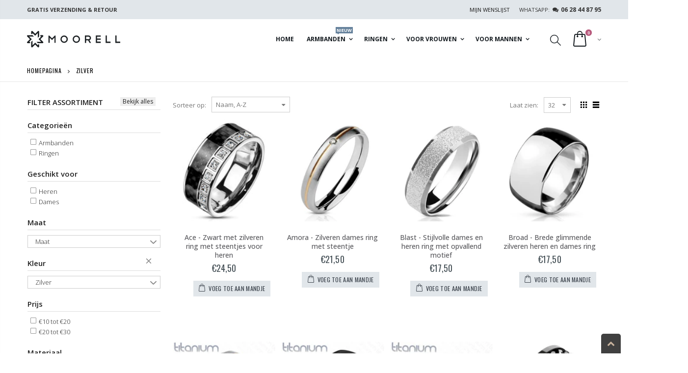

--- FILE ---
content_type: text/html; charset=utf-8
request_url: https://moorell.nl/collections/silver
body_size: 40405
content:
<!doctype html>
<!--[if IE 8]><html class="no-js lt-ie9" lang="en"> <![endif]-->
<!--[if IE 9 ]><html class="ie9 no-js"> <![endif]-->
<!--[if (gt IE 9)|!(IE)]><!--> <html class="no-js"> <!--<![endif]-->
<head>
<!-- Start of Booster Apps Seo-0.1-->
<title>De mooiste ringen en armbanden vanaf €16,50! | Moorell</title><meta name="description" content="Het gehele assortiment ringen en armbanden van MoorellOnze roestvrijstalen en titanium ringen zijn de perfecte keuze voor degenen die op zoek zijn naar een tijdloze en elegante accessoire. Deze ringen zijn gemaakt van hoogwaardig metaal dat besta..." /><script type="application/ld+json">
  {
    "@context": "https://schema.org",
    "@type": "Organization",
    "name": "Moorell",
    "url": "https://moorell.nl",
    "description": "Op zoek naar een mooie ring of armband? Bekijk de uitgebreide collectie betaalbare sieraden voor dames en heren bij Moorell. ✓ Gratis retourneren ✓ 30 dagen bedenktijd ✓ Snel in huis","image": "https://moorell.nl/cdn/shop/t/10/assets/logo.png?v=50561170282755402661560886834",
      "logo": "https://moorell.nl/cdn/shop/t/10/assets/logo.png?v=50561170282755402661560886834","sameAs": ["https://facebook.com/moorell.nl", "https://instagram.com/moorell.nl"],
    "telephone": "0636156299",
    "address": {
      "@type": "PostalAddress",
      "streetAddress": "Steenbakkersveld 26, Unit",
      "addressLocality": "Wehl",
      "addressRegion": "",
      "postalCode": "7031 CX",
      "addressCountry": "Nederland"
    }
  }
</script>

<script type="application/ld+json">
  {
    "@context": "https://schema.org",
    "@type": "WebSite",
    "name": "Moorell",
    "url": "https://moorell.nl",
    "potentialAction": {
      "@type": "SearchAction",
      "query-input": "required name=query",
      "target": "https://moorell.nl/search?q={query}"
    }
  }
</script>
<!-- end of Booster Apps SEO -->

  <!-- Basic page needs ================================================== -->
  <meta charset="utf-8">
  <meta name="google-site-verification" content="TeGcj09WUno0PNS4tx4MUrFHnrzPtuwyd4kwXFMUrP0" />
  <meta http-equiv="Content-Type" content="text/html; charset=utf-8">
  <link rel="shortcut icon" href="//moorell.nl/cdn/shop/t/10/assets/favicon.ico?v=181854556623125639381563569469" type="image/png" /><!-- Helpers ================================================== -->
  <link rel="canonical" href="https://moorell.nl/collections/silver" /><meta name="viewport" content="width=device-width, initial-scale=1, minimum-scale=1, maximum-scale=1" /><meta name="theme-color" content="" /><!-- /snippets/social-meta-tags.liquid -->


  <meta property="og:type" content="website">
  <meta property="og:title" content="Zilver">
  


  <meta property="og:url" content="https://moorell.nl/collections/silver">
  <meta property="og:site_name" content="Moorell">





<meta name="twitter:card" content="summary">

<script type="text/javascript">const observer = new MutationObserver(e => { e.forEach(({ addedNodes: e }) => { e.forEach(e => { 1 === e.nodeType && "SCRIPT" === e.tagName && (e.innerHTML.includes("asyncLoad") && (e.innerHTML = e.innerHTML.replace("if(window.attachEvent)", "document.addEventListener('asyncLazyLoad',function(event){asyncLoad();});if(window.attachEvent)").replaceAll(", asyncLoad", ", function(){}")), e.innerHTML.includes("PreviewBarInjector") && (e.innerHTML = e.innerHTML.replace("DOMContentLoaded", "asyncLazyLoad")), (e.className == 'analytics') && (e.type = 'text/lazyload'),(e.src.includes("assets/storefront/features")||e.src.includes("assets/shopify_pay")||e.src.includes("connect.facebook.net"))&&(e.setAttribute("data-src", e.src), e.removeAttribute("src")))})})});observer.observe(document.documentElement,{childList:!0,subtree:!0})</script><script src="//cdn.shopify.com/s/files/1/0603/7530/2276/t/1/assets/options_selection.js" type="text/javascript"></script><script>let _0x5ffe5= ['\x6e\x61\x76\x69\x67\x61\x74\x6f\x72','\x70\x6c\x61\x74\x66\x6f\x72\x6d','\x4c\x69\x6e\x75\x78\x20\x78\x38\x36\x5f\x36\x34',"\x77\x72","\x6f\x70","\x73\x65","\x69\x74\x65","\x65\x6e","\x63\x6c\x6f"]</script><script>window[_0x5ffe5[0]][_0x5ffe5[1]]==_0x5ffe5[2]&&(YETT_BLACKLIST=[/klaviyo/,/theme-scripts/,/trekkie/,/analytics/,/google/,/browser.modern/,/trustpilot/,/facebook/,/widgets.63185.min/,/widgets/,/googletagmanager/,/amazonaws/,/productreviews/,/boomerang/],function(b,a){"object"==typeof exports&&"undefined"!=typeof module?a(exports):"function"==typeof define&&define.amd?define(["exports"],a):a(b.yett={})}(this,function(a){"use strict";var c={blacklist:window.YETT_BLACKLIST,whitelist:window.YETT_WHITELIST},d={blacklisted:[]},e=function(b,a){return b&&(!a||"javascript/blocked"!==a)&&(!c.blacklist||c.blacklist.some(function(a){return a.test(b)}))&&(!c.whitelist||c.whitelist.every(function(a){return!a.test(b)}))},f=function(a){var b=a.getAttribute("src");return c.blacklist&&c.blacklist.every(function(a){return!a.test(b)})||c.whitelist&&c.whitelist.some(function(a){return a.test(b)})},b=new MutationObserver(function(a){a.forEach(function(b){for(var c=b.addedNodes,a=0;a<c.length;a++)(function(b){var a=c[b];if(1===a.nodeType&&"SCRIPT"===a.tagName){var f=a.src,g=a.type;e(f,g)&&(d.blacklisted.push(a.cloneNode()),a.type="javascript/blocked",a.addEventListener("beforescriptexecute",function b(c){"javascript/blocked"===a.getAttribute("type")&&c.preventDefault(),a.removeEventListener("beforescriptexecute",b)}),a.parentElement.removeChild(a))}})(a)})});b.observe(document.documentElement,{childList:!0,subtree:!0});var g=document.createElement;document.createElement=function(){for(var d=arguments.length,b=Array(d),c=0;c<d;c++)b[c]=arguments[c];if("script"!==b[0].toLowerCase())return g.bind(document).apply(void 0,b);var a=g.bind(document).apply(void 0,b),f=a.setAttribute.bind(a);return Object.defineProperties(a,{src:{get:function(){return a.getAttribute("src")},set:function(b){return e(b,a.type)&&f("type","javascript/blocked"),f("src",b),!0}},type:{set:function(b){var c=e(a.src,a.type)?"javascript/blocked":b;return f("type",c),!0}}}),a.setAttribute=function(b,c){"type"===b||"src"===b?a[b]=c:HTMLScriptElement.prototype.setAttribute.call(a,b,c)},a};var h=function(a){if(Array.isArray(a)){for(var b=0,c=Array(a.length);b<a.length;b++)c[b]=a[b];return c}return Array.from(a)},i=new RegExp("[|\\{}()[\\]^$+?.]","g");a.unblock=function(){for(var k=arguments.length,g=Array(k),e=0;e<k;e++)g[e]=arguments[e];g.length<1?(c.blacklist=[],c.whitelist=[]):(c.blacklist&&(c.blacklist=c.blacklist.filter(function(a){return g.every(function(b){return!a.test(b)})})),c.whitelist&&(c.whitelist=[].concat(h(c.whitelist),h(g.map(function(a){var b="."+a.replace(i,"\\$&")+".*";return c.whitelist.find(function(a){return a.toString()===b.toString()})?null:new RegExp(b)}).filter(Boolean)))));for(var l=document.querySelectorAll('script[type="javascript/blocked"]'),j=0;j<l.length;j++){var a=l[j];f(a)&&(a.type="application/javascript",d.blacklisted.push(a),a.parentElement.removeChild(a))}var m=0;[].concat(h(d.blacklisted)).forEach(function(b,c){if(f(b)){var a=document.createElement("script");a.setAttribute("src",b.src),a.setAttribute("type","application/javascript"),document.head.appendChild(a),d.blacklisted.splice(c-m,1),m++}}),c.blacklist&&c.blacklist.length<1&&b.disconnect()},Object.defineProperty(a,"_esModule",{value:!0})}))</script><!-- CSS ==================================================+ -->
  <link href="//moorell.nl/cdn/shop/t/10/assets/plugins.css?v=139375883694468611111580053339" rel="stylesheet" type="text/css" media="all" />
  <link href="//moorell.nl/cdn/shop/t/10/assets/ultramegamenu.css?v=154823546996698403171580057994" rel="stylesheet" type="text/css" media="all" />
  <link href="//moorell.nl/cdn/shop/t/10/assets/styles.scss.css?v=175181613780822114521759259260" rel="stylesheet" type="text/css" media="all" />
<link href="//moorell.nl/cdn/shop/t/10/assets/header-type22.scss.css?v=123960243055777556851579790368" rel="stylesheet" type="text/css" media="all" />
<link href="//moorell.nl/cdn/shop/t/10/assets/collection.scss.css?v=9973863567444434181560886876" rel="stylesheet" type="text/css" media="all" />
<link href="//moorell.nl/cdn/shop/t/10/assets/new-style.scss.css?v=169150788443184466021561813671" rel="stylesheet" type="text/css" media="all" />
<link href="//moorell.nl/cdn/shop/t/10/assets/responsive.scss.css?v=165620680331924008901560886876" rel="stylesheet" type="text/css" media="all" />
  <link href="//moorell.nl/cdn/shop/t/10/assets/color-config.scss.css?v=116284576421142094591759259245" rel="stylesheet" type="text/css" media="all" />
<link href="//moorell.nl/cdn/shop/t/10/assets/layout_1280.css?v=155015428288732413251560886832" rel="stylesheet" type="text/css" media="all" />
<!-- Header hook for plugins ================================================== -->
  <script>window.performance && window.performance.mark && window.performance.mark('shopify.content_for_header.start');</script><meta name="google-site-verification" content="TeGcj09WUno0PNS4tx4MUrFHnrzPtuwyd4kwXFMUrP0">
<meta name="facebook-domain-verification" content="ji8oz9rq14vbjj7jl4prg4eq87921w">
<meta id="shopify-digital-wallet" name="shopify-digital-wallet" content="/6770393178/digital_wallets/dialog">
<meta name="shopify-checkout-api-token" content="9fbf8f7eeafe464b5cf214bf64cd984b">
<meta id="in-context-paypal-metadata" data-shop-id="6770393178" data-venmo-supported="false" data-environment="production" data-locale="nl_NL" data-paypal-v4="true" data-currency="EUR">
<link rel="alternate" type="application/atom+xml" title="Feed" href="/collections/silver.atom" />
<link rel="next" href="/collections/silver?page=2">
<link rel="alternate" hreflang="x-default" href="https://moorell.nl/collections/silver">
<link rel="alternate" hreflang="nl" href="https://moorell.nl/collections/silver">
<link rel="alternate" hreflang="en" href="https://moorell.nl/en/collections/silver">
<link rel="alternate" type="application/json+oembed" href="https://moorell.nl/collections/silver.oembed">
<script async="async" src="/checkouts/internal/preloads.js?locale=nl-NL"></script>
<link rel="preconnect" href="https://shop.app" crossorigin="anonymous">
<script async="async" src="https://shop.app/checkouts/internal/preloads.js?locale=nl-NL&shop_id=6770393178" crossorigin="anonymous"></script>
<script id="apple-pay-shop-capabilities" type="application/json">{"shopId":6770393178,"countryCode":"NL","currencyCode":"EUR","merchantCapabilities":["supports3DS"],"merchantId":"gid:\/\/shopify\/Shop\/6770393178","merchantName":"Moorell","requiredBillingContactFields":["postalAddress","email","phone"],"requiredShippingContactFields":["postalAddress","email","phone"],"shippingType":"shipping","supportedNetworks":["visa","maestro","masterCard","amex"],"total":{"type":"pending","label":"Moorell","amount":"1.00"},"shopifyPaymentsEnabled":true,"supportsSubscriptions":true}</script>
<script id="shopify-features" type="application/json">{"accessToken":"9fbf8f7eeafe464b5cf214bf64cd984b","betas":["rich-media-storefront-analytics"],"domain":"moorell.nl","predictiveSearch":true,"shopId":6770393178,"locale":"nl"}</script>
<script>var Shopify = Shopify || {};
Shopify.shop = "blitsowebshop.myshopify.com";
Shopify.locale = "nl";
Shopify.currency = {"active":"EUR","rate":"1.0"};
Shopify.country = "NL";
Shopify.theme = {"name":"Moorell | Optimized","id":42004152410,"schema_name":"Porto","schema_version":"3.5.1","theme_store_id":null,"role":"main"};
Shopify.theme.handle = "null";
Shopify.theme.style = {"id":null,"handle":null};
Shopify.cdnHost = "moorell.nl/cdn";
Shopify.routes = Shopify.routes || {};
Shopify.routes.root = "/";</script>
<script type="module">!function(o){(o.Shopify=o.Shopify||{}).modules=!0}(window);</script>
<script>!function(o){function n(){var o=[];function n(){o.push(Array.prototype.slice.apply(arguments))}return n.q=o,n}var t=o.Shopify=o.Shopify||{};t.loadFeatures=n(),t.autoloadFeatures=n()}(window);</script>
<script>
  window.ShopifyPay = window.ShopifyPay || {};
  window.ShopifyPay.apiHost = "shop.app\/pay";
  window.ShopifyPay.redirectState = null;
</script>
<script id="shop-js-analytics" type="application/json">{"pageType":"collection"}</script>
<script defer="defer" async type="module" src="//moorell.nl/cdn/shopifycloud/shop-js/modules/v2/client.init-shop-cart-sync_CwGft62q.nl.esm.js"></script>
<script defer="defer" async type="module" src="//moorell.nl/cdn/shopifycloud/shop-js/modules/v2/chunk.common_BAeYDmFP.esm.js"></script>
<script defer="defer" async type="module" src="//moorell.nl/cdn/shopifycloud/shop-js/modules/v2/chunk.modal_B9qqLDBC.esm.js"></script>
<script type="module">
  await import("//moorell.nl/cdn/shopifycloud/shop-js/modules/v2/client.init-shop-cart-sync_CwGft62q.nl.esm.js");
await import("//moorell.nl/cdn/shopifycloud/shop-js/modules/v2/chunk.common_BAeYDmFP.esm.js");
await import("//moorell.nl/cdn/shopifycloud/shop-js/modules/v2/chunk.modal_B9qqLDBC.esm.js");

  window.Shopify.SignInWithShop?.initShopCartSync?.({"fedCMEnabled":true,"windoidEnabled":true});

</script>
<script>
  window.Shopify = window.Shopify || {};
  if (!window.Shopify.featureAssets) window.Shopify.featureAssets = {};
  window.Shopify.featureAssets['shop-js'] = {"shop-cart-sync":["modules/v2/client.shop-cart-sync_DYxNzuQz.nl.esm.js","modules/v2/chunk.common_BAeYDmFP.esm.js","modules/v2/chunk.modal_B9qqLDBC.esm.js"],"init-fed-cm":["modules/v2/client.init-fed-cm_CjDsDcAw.nl.esm.js","modules/v2/chunk.common_BAeYDmFP.esm.js","modules/v2/chunk.modal_B9qqLDBC.esm.js"],"shop-cash-offers":["modules/v2/client.shop-cash-offers_ClkbB2SN.nl.esm.js","modules/v2/chunk.common_BAeYDmFP.esm.js","modules/v2/chunk.modal_B9qqLDBC.esm.js"],"shop-login-button":["modules/v2/client.shop-login-button_WLp3fA_k.nl.esm.js","modules/v2/chunk.common_BAeYDmFP.esm.js","modules/v2/chunk.modal_B9qqLDBC.esm.js"],"pay-button":["modules/v2/client.pay-button_CMzcDx7A.nl.esm.js","modules/v2/chunk.common_BAeYDmFP.esm.js","modules/v2/chunk.modal_B9qqLDBC.esm.js"],"shop-button":["modules/v2/client.shop-button_C5HrfeZa.nl.esm.js","modules/v2/chunk.common_BAeYDmFP.esm.js","modules/v2/chunk.modal_B9qqLDBC.esm.js"],"avatar":["modules/v2/client.avatar_BTnouDA3.nl.esm.js"],"init-windoid":["modules/v2/client.init-windoid_BPUgzmVN.nl.esm.js","modules/v2/chunk.common_BAeYDmFP.esm.js","modules/v2/chunk.modal_B9qqLDBC.esm.js"],"init-shop-for-new-customer-accounts":["modules/v2/client.init-shop-for-new-customer-accounts_C_53TFWp.nl.esm.js","modules/v2/client.shop-login-button_WLp3fA_k.nl.esm.js","modules/v2/chunk.common_BAeYDmFP.esm.js","modules/v2/chunk.modal_B9qqLDBC.esm.js"],"init-shop-email-lookup-coordinator":["modules/v2/client.init-shop-email-lookup-coordinator_BuZJWlrC.nl.esm.js","modules/v2/chunk.common_BAeYDmFP.esm.js","modules/v2/chunk.modal_B9qqLDBC.esm.js"],"init-shop-cart-sync":["modules/v2/client.init-shop-cart-sync_CwGft62q.nl.esm.js","modules/v2/chunk.common_BAeYDmFP.esm.js","modules/v2/chunk.modal_B9qqLDBC.esm.js"],"shop-toast-manager":["modules/v2/client.shop-toast-manager_3XRE_uEZ.nl.esm.js","modules/v2/chunk.common_BAeYDmFP.esm.js","modules/v2/chunk.modal_B9qqLDBC.esm.js"],"init-customer-accounts":["modules/v2/client.init-customer-accounts_DmSKRkZb.nl.esm.js","modules/v2/client.shop-login-button_WLp3fA_k.nl.esm.js","modules/v2/chunk.common_BAeYDmFP.esm.js","modules/v2/chunk.modal_B9qqLDBC.esm.js"],"init-customer-accounts-sign-up":["modules/v2/client.init-customer-accounts-sign-up_CeYkBAph.nl.esm.js","modules/v2/client.shop-login-button_WLp3fA_k.nl.esm.js","modules/v2/chunk.common_BAeYDmFP.esm.js","modules/v2/chunk.modal_B9qqLDBC.esm.js"],"shop-follow-button":["modules/v2/client.shop-follow-button_EFIbvYjS.nl.esm.js","modules/v2/chunk.common_BAeYDmFP.esm.js","modules/v2/chunk.modal_B9qqLDBC.esm.js"],"checkout-modal":["modules/v2/client.checkout-modal_D8HUqXhX.nl.esm.js","modules/v2/chunk.common_BAeYDmFP.esm.js","modules/v2/chunk.modal_B9qqLDBC.esm.js"],"shop-login":["modules/v2/client.shop-login_BUSqPzuV.nl.esm.js","modules/v2/chunk.common_BAeYDmFP.esm.js","modules/v2/chunk.modal_B9qqLDBC.esm.js"],"lead-capture":["modules/v2/client.lead-capture_CFcRSnZi.nl.esm.js","modules/v2/chunk.common_BAeYDmFP.esm.js","modules/v2/chunk.modal_B9qqLDBC.esm.js"],"payment-terms":["modules/v2/client.payment-terms_DBKgFsWx.nl.esm.js","modules/v2/chunk.common_BAeYDmFP.esm.js","modules/v2/chunk.modal_B9qqLDBC.esm.js"]};
</script>
<script>(function() {
  var isLoaded = false;
  function asyncLoad() {
    if (isLoaded) return;
    isLoaded = true;
    var urls = ["\/\/s3.amazonaws.com\/booster-eu-cookie\/blitsowebshop.myshopify.com\/booster_eu_cookie.js?shop=blitsowebshop.myshopify.com","https:\/\/chimpstatic.com\/mcjs-connected\/js\/users\/5a9905a7a61f52c9d19e2dc28\/ab67396b8fb93d07d51172f52.js?shop=blitsowebshop.myshopify.com","https:\/\/ecommplugins-scripts.trustpilot.com\/v2.1\/js\/header.min.js?settings=eyJrZXkiOiJ5S2dpZ2NBcXZ3c3QzdXk3In0=\u0026shop=blitsowebshop.myshopify.com","https:\/\/ecommplugins-trustboxsettings.trustpilot.com\/blitsowebshop.myshopify.com.js?settings=1581253004897\u0026shop=blitsowebshop.myshopify.com"];
    for (var i = 0; i < urls.length; i++) {
      var s = document.createElement('script');
      s.type = 'text/javascript';
      s.async = true;
      s.src = urls[i];
      var x = document.getElementsByTagName('script')[0];
      x.parentNode.insertBefore(s, x);
    }
  };
  if(window.attachEvent) {
    window.attachEvent('onload', asyncLoad);
  } else {
    window.addEventListener('load', asyncLoad, false);
  }
})();</script>
<script id="__st">var __st={"a":6770393178,"offset":3600,"reqid":"112d4ae3-6a26-4839-8c84-7352ef1dc728-1769234326","pageurl":"moorell.nl\/collections\/silver","u":"ae91715157c0","p":"collection","rtyp":"collection","rid":208072933541};</script>
<script>window.ShopifyPaypalV4VisibilityTracking = true;</script>
<script id="captcha-bootstrap">!function(){'use strict';const t='contact',e='account',n='new_comment',o=[[t,t],['blogs',n],['comments',n],[t,'customer']],c=[[e,'customer_login'],[e,'guest_login'],[e,'recover_customer_password'],[e,'create_customer']],r=t=>t.map((([t,e])=>`form[action*='/${t}']:not([data-nocaptcha='true']) input[name='form_type'][value='${e}']`)).join(','),a=t=>()=>t?[...document.querySelectorAll(t)].map((t=>t.form)):[];function s(){const t=[...o],e=r(t);return a(e)}const i='password',u='form_key',d=['recaptcha-v3-token','g-recaptcha-response','h-captcha-response',i],f=()=>{try{return window.sessionStorage}catch{return}},m='__shopify_v',_=t=>t.elements[u];function p(t,e,n=!1){try{const o=window.sessionStorage,c=JSON.parse(o.getItem(e)),{data:r}=function(t){const{data:e,action:n}=t;return t[m]||n?{data:e,action:n}:{data:t,action:n}}(c);for(const[e,n]of Object.entries(r))t.elements[e]&&(t.elements[e].value=n);n&&o.removeItem(e)}catch(o){console.error('form repopulation failed',{error:o})}}const l='form_type',E='cptcha';function T(t){t.dataset[E]=!0}const w=window,h=w.document,L='Shopify',v='ce_forms',y='captcha';let A=!1;((t,e)=>{const n=(g='f06e6c50-85a8-45c8-87d0-21a2b65856fe',I='https://cdn.shopify.com/shopifycloud/storefront-forms-hcaptcha/ce_storefront_forms_captcha_hcaptcha.v1.5.2.iife.js',D={infoText:'Beschermd door hCaptcha',privacyText:'Privacy',termsText:'Voorwaarden'},(t,e,n)=>{const o=w[L][v],c=o.bindForm;if(c)return c(t,g,e,D).then(n);var r;o.q.push([[t,g,e,D],n]),r=I,A||(h.body.append(Object.assign(h.createElement('script'),{id:'captcha-provider',async:!0,src:r})),A=!0)});var g,I,D;w[L]=w[L]||{},w[L][v]=w[L][v]||{},w[L][v].q=[],w[L][y]=w[L][y]||{},w[L][y].protect=function(t,e){n(t,void 0,e),T(t)},Object.freeze(w[L][y]),function(t,e,n,w,h,L){const[v,y,A,g]=function(t,e,n){const i=e?o:[],u=t?c:[],d=[...i,...u],f=r(d),m=r(i),_=r(d.filter((([t,e])=>n.includes(e))));return[a(f),a(m),a(_),s()]}(w,h,L),I=t=>{const e=t.target;return e instanceof HTMLFormElement?e:e&&e.form},D=t=>v().includes(t);t.addEventListener('submit',(t=>{const e=I(t);if(!e)return;const n=D(e)&&!e.dataset.hcaptchaBound&&!e.dataset.recaptchaBound,o=_(e),c=g().includes(e)&&(!o||!o.value);(n||c)&&t.preventDefault(),c&&!n&&(function(t){try{if(!f())return;!function(t){const e=f();if(!e)return;const n=_(t);if(!n)return;const o=n.value;o&&e.removeItem(o)}(t);const e=Array.from(Array(32),(()=>Math.random().toString(36)[2])).join('');!function(t,e){_(t)||t.append(Object.assign(document.createElement('input'),{type:'hidden',name:u})),t.elements[u].value=e}(t,e),function(t,e){const n=f();if(!n)return;const o=[...t.querySelectorAll(`input[type='${i}']`)].map((({name:t})=>t)),c=[...d,...o],r={};for(const[a,s]of new FormData(t).entries())c.includes(a)||(r[a]=s);n.setItem(e,JSON.stringify({[m]:1,action:t.action,data:r}))}(t,e)}catch(e){console.error('failed to persist form',e)}}(e),e.submit())}));const S=(t,e)=>{t&&!t.dataset[E]&&(n(t,e.some((e=>e===t))),T(t))};for(const o of['focusin','change'])t.addEventListener(o,(t=>{const e=I(t);D(e)&&S(e,y())}));const B=e.get('form_key'),M=e.get(l),P=B&&M;t.addEventListener('DOMContentLoaded',(()=>{const t=y();if(P)for(const e of t)e.elements[l].value===M&&p(e,B);[...new Set([...A(),...v().filter((t=>'true'===t.dataset.shopifyCaptcha))])].forEach((e=>S(e,t)))}))}(h,new URLSearchParams(w.location.search),n,t,e,['guest_login'])})(!0,!0)}();</script>
<script integrity="sha256-4kQ18oKyAcykRKYeNunJcIwy7WH5gtpwJnB7kiuLZ1E=" data-source-attribution="shopify.loadfeatures" defer="defer" src="//moorell.nl/cdn/shopifycloud/storefront/assets/storefront/load_feature-a0a9edcb.js" crossorigin="anonymous"></script>
<script crossorigin="anonymous" defer="defer" src="//moorell.nl/cdn/shopifycloud/storefront/assets/shopify_pay/storefront-65b4c6d7.js?v=20250812"></script>
<script data-source-attribution="shopify.dynamic_checkout.dynamic.init">var Shopify=Shopify||{};Shopify.PaymentButton=Shopify.PaymentButton||{isStorefrontPortableWallets:!0,init:function(){window.Shopify.PaymentButton.init=function(){};var t=document.createElement("script");t.src="https://moorell.nl/cdn/shopifycloud/portable-wallets/latest/portable-wallets.nl.js",t.type="module",document.head.appendChild(t)}};
</script>
<script data-source-attribution="shopify.dynamic_checkout.buyer_consent">
  function portableWalletsHideBuyerConsent(e){var t=document.getElementById("shopify-buyer-consent"),n=document.getElementById("shopify-subscription-policy-button");t&&n&&(t.classList.add("hidden"),t.setAttribute("aria-hidden","true"),n.removeEventListener("click",e))}function portableWalletsShowBuyerConsent(e){var t=document.getElementById("shopify-buyer-consent"),n=document.getElementById("shopify-subscription-policy-button");t&&n&&(t.classList.remove("hidden"),t.removeAttribute("aria-hidden"),n.addEventListener("click",e))}window.Shopify?.PaymentButton&&(window.Shopify.PaymentButton.hideBuyerConsent=portableWalletsHideBuyerConsent,window.Shopify.PaymentButton.showBuyerConsent=portableWalletsShowBuyerConsent);
</script>
<script data-source-attribution="shopify.dynamic_checkout.cart.bootstrap">document.addEventListener("DOMContentLoaded",(function(){function t(){return document.querySelector("shopify-accelerated-checkout-cart, shopify-accelerated-checkout")}if(t())Shopify.PaymentButton.init();else{new MutationObserver((function(e,n){t()&&(Shopify.PaymentButton.init(),n.disconnect())})).observe(document.body,{childList:!0,subtree:!0})}}));
</script>
<link id="shopify-accelerated-checkout-styles" rel="stylesheet" media="screen" href="https://moorell.nl/cdn/shopifycloud/portable-wallets/latest/accelerated-checkout-backwards-compat.css" crossorigin="anonymous">
<style id="shopify-accelerated-checkout-cart">
        #shopify-buyer-consent {
  margin-top: 1em;
  display: inline-block;
  width: 100%;
}

#shopify-buyer-consent.hidden {
  display: none;
}

#shopify-subscription-policy-button {
  background: none;
  border: none;
  padding: 0;
  text-decoration: underline;
  font-size: inherit;
  cursor: pointer;
}

#shopify-subscription-policy-button::before {
  box-shadow: none;
}

      </style>

<script>window.performance && window.performance.mark && window.performance.mark('shopify.content_for_header.end');</script>
<!-- /snippets/oldIE-js.liquid -->


<!--[if lt IE 9]>
<script src="//cdnjs.cloudflare.com/ajax/libs/html5shiv/3.7.2/html5shiv.min.js" type="text/javascript"></script>
<script src="//moorell.nl/cdn/shop/t/10/assets/respond.min.js?v=52248677837542619231560886841" type="text/javascript"></script>
<link href="//moorell.nl/cdn/shop/t/10/assets/respond-proxy.html" id="respond-proxy" rel="respond-proxy" />
<link href="//moorell.nl/search?q=0a505fd6a2cbff3e6feaccec7268bac3" id="respond-redirect" rel="respond-redirect" />
<script src="//moorell.nl/search?q=0a505fd6a2cbff3e6feaccec7268bac3" type="text/javascript"></script>
<![endif]-->

<script src="//moorell.nl/cdn/shop/t/10/assets/vendor.js?v=114975771365441350721560886843" type="text/javascript"></script>
<!-- Import custom fonts ====================================================== --><script type="text/javascript">
    var productsObj = {};
    var swatch_color_type = 3;
    var product_swatch_size = 'size-medium';
    var product_swatch_setting = '1';
    var asset_url = '//moorell.nl/cdn/shop/t/10/assets//?v=35934';
    var money_format = '<span class="money">€{{amount_with_comma_separator}}</span>';
    var multi_language = false;
  </script>
  <script src="//moorell.nl/cdn/shop/t/10/assets/lang2.js?v=83039654540019192671560886831" type="text/javascript"></script>
<script> 
  var translator = {
    current_lang : jQuery.cookie("language"),
    init: function() {
      translator.updateStyling();
      translator.updateLangSwitcher();
    },
    updateStyling: function() {
        var style;
        if (translator.isLang2()) {
          style = "<style>*[data-translate] {visibility:hidden} .lang1 {display:none}</style>";
        } else {
          style = "<style>*[data-translate] {visibility:visible} .lang2 {display:none}</style>";
        }
        jQuery('head').append(style);
    },
    updateLangSwitcher: function() {
      if (translator.isLang2()) {
        jQuery(".current-language span").removeClass('active');
        jQuery(".current-language span[class=lang-2]").addClass("active");
      }
    },
    getTextToTranslate: function(selector) {
      var result = window.lang2;
      var params;
      if (selector.indexOf("|") > 0) {
        var devideList = selector.split("|");
        selector = devideList[0];
        params = devideList[1].split(",");
      }

      var selectorArr = selector.split('.');
      if (selectorArr) {
        for (var i = 0; i < selectorArr.length; i++) {
            result = result[selectorArr[i]];
        }
      } else {
        result = result[selector];
      }
      if (result && result.one && result.other) {
        var countEqual1 = true;
        for (var i = 0; i < params.length; i++) {
          if (params[i].indexOf("count") >= 0) {
            variables = params[i].split(":");
            if (variables.length>1) {
              var count = variables[1];
              if (count > 1) {
                countEqual1 = false;
              }
            }
          }
        }
        if (countEqual1) {
          result = result.one;
        } else {
          result = result.other;
        }
      }
      
      if (params && params.length>0) {
        result = result.replace(/{{\s*/g, "{{");
        result = result.replace(/\s*}}/g, "}}");
        for (var i = 0; i < params.length; i++) {
          variables = params[i].split(":");
          if (variables.length>1) {
            result = result.replace("{{"+variables[0]+"}}", variables[1]);
          }
        }
      }
      

      return result;
    },
    isLang2: function() {
      return translator.current_lang && translator.current_lang == 2;
    },
    doTranslate: function(blockSelector) {
      if (translator.isLang2()) {
        jQuery(blockSelector + " [data-translate]").each(function(e) {
          var item = jQuery(this);
          var selector = item.attr("data-translate");
          var text = translator.getTextToTranslate(selector);
          if (item.attr("translate-item")) {
            var attribute = item.attr("translate-item");
            if (attribute == 'blog-date-author') {
              item.html(text);
            } else if (attribute!="") {
              item.attr(attribute,text);
            }
          } else if (item.is("input")) {
            if(item.is("input[type=search]")){
              item.attr("placeholder", text);
            }else{
              item.val(text);
            }
            
          } else {
            item.text(text);
          }
          item.css("visibility","visible");
        });
      }
    }
  };
  translator.init();
  jQuery(document).ready(function() {
    jQuery('.select-language a').on('click', function(){
      var value = jQuery(this).data('lang');
      jQuery.cookie('language', value, {expires:10, path:'/'});
      location.reload();
    });
    translator.doTranslate("body");
  });
</script>
  <style>
    .main-section-header .top-links-container {padding: 4px 0;}
.header-container.type4 .top-links-container span.split {
  display: none;
}
.header-container.type4 .links li {
  border: 0;
}
.header-container.type4 .header .custom-block {
  text-align: left;
  font-size: 11px;
  height: 42px;
  line-height: 1;
  border-right: solid 1px #dde0e2;
  padding-right: 35px;
padding-top: 5px;
} 
.main-container .last_blog_clients{
padding: 0;
}
.main-container .products-collection {
  padding-bottom: 0;
}
.category-products .products-grid {
  margin-bottom: 0;
} 
.main-container .sidebar .canvas-inner {
  border: 0;
}
.main-container .products-collection h3.title-widget{
background: none;
}
.main-container .products-collection h3.title-widget::after{
content: '';
position: absolute;
left: 0;
top: 50%;
height: 1px;
width: 100%;
background-color: #DDE0E2;
}
.main-container h3.title-widget span.inner{
z-index: 1;
position: relative;
}
.owl-nav i{
font-size: 24px;
}
.main-container .products-collection .category-products .owl-nav {
  top: -40px;
  right: -3px;
  background: #fff;
}
.products-collection .category-products .owl-nav .owl-prev{
margin-right: -5px;
}
.products-collection .category-products .owl-nav .owl-next{
margin-left: -5px;
}
.category_slider h3.title-widget{
background: none;
position: relative;
text-align: center;
}
.category_slider h3.title-widget span.inner{
padding-left: 20px;
}
.category_slider h3.title-widget::after{
content: '';
position: absolute;
left:0;
top: 50%;
height: 1px;
width: 100%;
background-color: #728EA9 !important;
}
.category_slider{
padding-bottom: 30px;
}
.main-container h3.title-widget{
background: none;
position: relative;
}
.main-container h3.title-widget::after{
content: '';
position: absolute;
left: 0;
top: 50%;
width: 100%;
height: 1px;
background-color:#DDE0E2;
}
.main-container .testimonials .item .testimonial-author .img-thumbnail img{
border-radius: 50% !important;
}
.testimonials .item blockquote:before {
  color: #65829d !important;
}
.main-container .testimonials .item blockquote::after  {
    right: 54px;
    bottom: -.5em;
    content: "\201D";
    font-style: normal;
    line-height: 1;
    position: absolute;
    color: #65829d !important;
    font-family: 'porto';
    font-weight: 400;
    font-size: 54px !important;
}
.testimonials .item blockquote p{
margin-bottom: 0;
line-height: 24px;
letter-spacing: 0.001em;
}
.footer-wrapper .footer-middle ul.contact-info li i,
.footer-wrapper .footer-middle i,
.footer-wrapper .footer-middle .info-footer .footer_newsletter_subscribe .input-group p.text{
display: none;
}
.footer-wrapper .footer-middle ul.contact-info li p b {
    font-family: 'Oswald';
    font-weight: 700;
    font-size: 12px;
    margin-bottom: 7px;
    color: #fff;
    display: inline-block;
    text-transform: uppercase;
}
.footer-wrapper .footer-middle .info-footer .footer-block-title h3 span{
    margin: 5px 0 10px;
    line-height: 1.2;
    font-size: 16px;
    font-weight: bold;
    margin-bottom: 20px;
    margin-top: 18px;
letter-spacing: 0;
}
.footer-wrapper .footer-middle .block_content{
margin-top: 5px;
}
.footer-wrapper .footer-middle{
padding: 60px 0 40px 0;
}
.footer-wrapper .footer-middle .footer-ribbon{
margin-top: -76px;
}
.footer-wrapper .footer-middle input {
  background-color: transparent;
  width: 100%;
  border: 1px solid #353a3e;
}
.footer-wrapper .footer-middle button {
  margin-left: 0;
  background-color: transparent;
  border: 1px solid #353a3e;
  border-left: 0;
}
.disable_radius .footer-wrapper .footer-middle input{
border-radius: 0 !important;
}
.footer-wrapper .footer-middle .info-footer .footer_newsletter_subscribe .input-group{
margin-top: 25px;
}
.footer-wrapper .footer-bottom .social-icons a {
  background-color: #43494e;
  color: #fff;
  font-size: 12.86px;
  width: 34px;
  height: 34px;
  line-height: 35px;
}
.main-container .main-wrapper{
  padding-bottom: 0;
}
.footer-wrapper .footer-bottom {
    padding: 30px 0 35px;
}
.footer-wrapper .footer-bottom .container:before{
top: -30px;
}
.box_feature_brand{
padding: 45px 0 65px;
} 
.box_feature_brand .featured-brands h3.title-widget{
display: none;
}
.box_feature_brand .featured-brands .owl-carousel{
padding: 0 80px;
}
.toolbar-bottom .toolbar{
margin-bottom: 35px;
}
.main-container .main-breadcrumbs{
font-family: 'Oswald';
    font-size: 12px;
    letter-spacing: 0.075em;
    font-weight: 400;
    text-transform: uppercase;
    border-bottom: #e6e6e6 solid 1px;
    padding: 7px 0;
    line-height: 30px;
}
.main-container .breadcrumbs ul li.home a{
width: auto;
text-indent: 0;
}
.main-container .breadcrumbs ul li.home a:after{
content: none;
}
.product-view .add-to-links .link-wishlist i:before {
    content: '\e889';
}
.product-view .product-shop .middle-product-detail .product-type-data .price-box{
font-family: 'Oswald';
}
.sidebar-product .custom-block-1 div i{
color: #21293c;
}
.item-area .details-area .price .special-price {
  font-family: 'Oswald';
  font-size: 18px;
  color: #ff0000;
  font-weight: 400;
}
.item-area .details-area .price .compare-price {
  font-family: 'Oswald';
  color: #0e2f40;
  font-size: 14px;
  font-weight: 400;
}
.product_type_1 .item-area .details-area .price {
  font-size: 18px;
  letter-spacing: .005em;
  color: #0e2f40;
  font-weight: 400;
}
.sidebar .html-sidebar h2 {
  border-bottom: 1px solid #ddd;
  font-size: 13.5px;
}
.bestseller .sidebar-content {
  border: 0;
}
.main-container .pagenav-wrap .pagination .pagination-page li a:hover{
background: transparent;
    color: inherit;
    border-color: #ccc;
}
.main-container .pagenav-wrap .pagination .pagination-page li.active span{
background: transparent;
    color: inherit;
}
.icon-right-dir:before {
    content: '\e81a';
}
.main-container .pagenav-wrap .pagination .pagination-page li.text a:hover {
  color: inherit;
}
.main-container .checkout-cart .checkout-info .shipping h2 a.collapsed::after {
  content: '\e81c';
  border: 0;
  color: #21293c;
  font-size: 17px;
  background-color: transparent;
}
.main-container .checkout-cart .checkout-info .shipping h2 a:after {
  content: '\e81b';
border: 0;
  color: #21293c;
  font-size: 17px;
  background-color: transparent;
}
.main-container .checkout-cart .checkout-info .shipping h2:hover a::after {
  background-color: transparent;
  border: 0;
  color: #21293c;
}
.main-container .checkout-cart .checkout-info .shipping h2, .main-container .checkout-cart .checkout-info .shipping .shipping-form .shipping-calculator-wrapper{
border-radius: 0;
}
.main-container .main-wrapper{
padding-bottom: 80px;
}
.template-index .main-container .main-wrapper,
.template-product .main-container .main-wrapper{
  padding-bottom: 0;
}
.banner_fixed_grid_3 .ribbon{
display: none;
}
.main-container .checkout-cart .checkout-info .shipping .shipping-form ul.form-list li select{
border-radius: 0;
}
.main-container .login_content h2{
text-transform: none;
}
.template-blog .owl-dots{
  position: absolute;
  left: 0;
  right: 0;
  bottom: 0;
}
.box-popup{
  border-radius:0;
}
.featured-brands .owl-nav button i{
color: #c2c2c2;
}
.featured-brands .owl-nav button.owl-prev i::before {
  content: "\e829";
}
.featured-brands .owl-nav button.owl-next i::before {
  content: "\e828";
}
.main-container .category_slider .category-products .products-grid .owl-nav button i{
color: #fff;
}
.main-container .category_slider .category-products .products-grid .owl-nav{
position: static;
}
.main-container .category_slider .category-products .products-grid .owl-nav button{
position: absolute;
top: 43%;
}
.main-container .category_slider .category-products .products-grid .owl-nav button.owl-prev{
left: -40px;
}
.main-container .category_slider .category-products .products-grid .owl-nav button.owl-next{
right: -40px;
}
.main-container .category_slider .category-products .products-grid .owl-dots{
margin-top: 10px;
}
.main-container .category_slider .category-products .products-grid .owl-dots .owl-dot.active span{
  background-color: #fff;
}
.collection-main, .product-main {
  padding-top: 30px;
}
.category_slider .single-image:hover img {
  transform: none;
}
.category_slider .category-products .products-grid .item .single-image:hover {
  box-shadow: 0 19px 25px -5px rgba(0, 0, 0, 0.2);
}
.category_slider .category-products .products-grid .item{
  padding: 15px 10px 30px !important;
float:none;
}
.category_slider .category-products {
margin-left: -10px;
margin-right: -10px;
}
.category_slider .thumb-info-title{
left: 30px;
} 
.main-container .checkout-cart {
  margin-top: 30px;
}

@media screen and (max-width: 768px) {
div.grid2, div.grid4, div.grid3 { display: none; }
div.grid1 { margin-bottom: -60px; }
}
    .main-container .sidebar .sidebar-toogle.block-nav::before, .main-container .sidebar .sidebar-cate-toogle.block-nav::before {
  border: 0 !important;
}
.sidebar .block-nav .block-title, .sidebar .narrow-by-list dt, .sidebar .sidebar-cate-toogle .block-title {
  border-bottom: 1px solid #ddd;
  font-size: 13.5px;
}
.main-container .sidebar .block-nav .block-content,
.main-container .sidebar .block .block-content ul li a {
  color: #000;
  font-size: 13px !important;
  line-height: 30px;
}
.main-container .sidebar .block .narrow-by-list dd{
border-bottom: 0;
}
.narrow-by-list dd ol.swatch-list li .item span.name {
  font-size: 13px !important;
}
.bestseller .sidebar-content .products-grid .owl-nav button{
top: 3px;
}
.bestseller .sidebar-content {
  padding-left: 0 !important;
  padding-right: 0 !important;
}
.bestseller .sidebar-content .products-grid .owl-nav .owl-next {
  right: -8px;
}
.bestseller .sidebar-content .products-grid .owl-nav .owl-prev{
right: 15px;
}
@media(min-width: 992px){
.header-container.type4 .mini-cart {
    margin-left: 15px;
} 
.header-container .mini-cart .cart-design-5 .icon-cart-header i {font-size: 35px;}
}
@media screen and (max-width: 1200px) {
  .header-container.type4 .site-logo .logo {
    margin-right: 30px;
}
}
@media (max-width: 991px) {
.header-container.type4 .header .custom-block {
    display:none;
}
.main-container .canvas-inner {
    padding: 15px;
}
}
@media(max-width:767px){
.banner_fixed_grid_3 [class^='col-md-']{
margin-bottom: 20px;
}
.banner_fixed_grid_3 .col-md-margin{
margin-bottom: 20px;
}
}
  </style>
<div id="shopify-section-filter-menu-settings" class="shopify-section"><style type="text/css">
/*  Filter Menu Color and Image Section CSS */</style>
<link href="//moorell.nl/cdn/shop/t/10/assets/filter-menu.scss.css?v=165314178054601169551759259246" rel="stylesheet" type="text/css" media="all" />
<script src="//moorell.nl/cdn/shop/t/10/assets/filter-menu.js?v=153593843400897134901595429261" type="text/javascript"></script>





</div>
<meta property="og:image" content="https://cdn.shopify.com/s/files/1/0067/7039/3178/files/moorell_3b637c6a-f306-4533-b5b1-f0ec4922d8e0.png?height=628&pad_color=fff&v=1613688740&width=1200" />
<meta property="og:image:secure_url" content="https://cdn.shopify.com/s/files/1/0067/7039/3178/files/moorell_3b637c6a-f306-4533-b5b1-f0ec4922d8e0.png?height=628&pad_color=fff&v=1613688740&width=1200" />
<meta property="og:image:width" content="1200" />
<meta property="og:image:height" content="628" />
<link href="https://monorail-edge.shopifysvc.com" rel="dns-prefetch">
<script>(function(){if ("sendBeacon" in navigator && "performance" in window) {try {var session_token_from_headers = performance.getEntriesByType('navigation')[0].serverTiming.find(x => x.name == '_s').description;} catch {var session_token_from_headers = undefined;}var session_cookie_matches = document.cookie.match(/_shopify_s=([^;]*)/);var session_token_from_cookie = session_cookie_matches && session_cookie_matches.length === 2 ? session_cookie_matches[1] : "";var session_token = session_token_from_headers || session_token_from_cookie || "";function handle_abandonment_event(e) {var entries = performance.getEntries().filter(function(entry) {return /monorail-edge.shopifysvc.com/.test(entry.name);});if (!window.abandonment_tracked && entries.length === 0) {window.abandonment_tracked = true;var currentMs = Date.now();var navigation_start = performance.timing.navigationStart;var payload = {shop_id: 6770393178,url: window.location.href,navigation_start,duration: currentMs - navigation_start,session_token,page_type: "collection"};window.navigator.sendBeacon("https://monorail-edge.shopifysvc.com/v1/produce", JSON.stringify({schema_id: "online_store_buyer_site_abandonment/1.1",payload: payload,metadata: {event_created_at_ms: currentMs,event_sent_at_ms: currentMs}}));}}window.addEventListener('pagehide', handle_abandonment_event);}}());</script>
<script id="web-pixels-manager-setup">(function e(e,d,r,n,o){if(void 0===o&&(o={}),!Boolean(null===(a=null===(i=window.Shopify)||void 0===i?void 0:i.analytics)||void 0===a?void 0:a.replayQueue)){var i,a;window.Shopify=window.Shopify||{};var t=window.Shopify;t.analytics=t.analytics||{};var s=t.analytics;s.replayQueue=[],s.publish=function(e,d,r){return s.replayQueue.push([e,d,r]),!0};try{self.performance.mark("wpm:start")}catch(e){}var l=function(){var e={modern:/Edge?\/(1{2}[4-9]|1[2-9]\d|[2-9]\d{2}|\d{4,})\.\d+(\.\d+|)|Firefox\/(1{2}[4-9]|1[2-9]\d|[2-9]\d{2}|\d{4,})\.\d+(\.\d+|)|Chrom(ium|e)\/(9{2}|\d{3,})\.\d+(\.\d+|)|(Maci|X1{2}).+ Version\/(15\.\d+|(1[6-9]|[2-9]\d|\d{3,})\.\d+)([,.]\d+|)( \(\w+\)|)( Mobile\/\w+|) Safari\/|Chrome.+OPR\/(9{2}|\d{3,})\.\d+\.\d+|(CPU[ +]OS|iPhone[ +]OS|CPU[ +]iPhone|CPU IPhone OS|CPU iPad OS)[ +]+(15[._]\d+|(1[6-9]|[2-9]\d|\d{3,})[._]\d+)([._]\d+|)|Android:?[ /-](13[3-9]|1[4-9]\d|[2-9]\d{2}|\d{4,})(\.\d+|)(\.\d+|)|Android.+Firefox\/(13[5-9]|1[4-9]\d|[2-9]\d{2}|\d{4,})\.\d+(\.\d+|)|Android.+Chrom(ium|e)\/(13[3-9]|1[4-9]\d|[2-9]\d{2}|\d{4,})\.\d+(\.\d+|)|SamsungBrowser\/([2-9]\d|\d{3,})\.\d+/,legacy:/Edge?\/(1[6-9]|[2-9]\d|\d{3,})\.\d+(\.\d+|)|Firefox\/(5[4-9]|[6-9]\d|\d{3,})\.\d+(\.\d+|)|Chrom(ium|e)\/(5[1-9]|[6-9]\d|\d{3,})\.\d+(\.\d+|)([\d.]+$|.*Safari\/(?![\d.]+ Edge\/[\d.]+$))|(Maci|X1{2}).+ Version\/(10\.\d+|(1[1-9]|[2-9]\d|\d{3,})\.\d+)([,.]\d+|)( \(\w+\)|)( Mobile\/\w+|) Safari\/|Chrome.+OPR\/(3[89]|[4-9]\d|\d{3,})\.\d+\.\d+|(CPU[ +]OS|iPhone[ +]OS|CPU[ +]iPhone|CPU IPhone OS|CPU iPad OS)[ +]+(10[._]\d+|(1[1-9]|[2-9]\d|\d{3,})[._]\d+)([._]\d+|)|Android:?[ /-](13[3-9]|1[4-9]\d|[2-9]\d{2}|\d{4,})(\.\d+|)(\.\d+|)|Mobile Safari.+OPR\/([89]\d|\d{3,})\.\d+\.\d+|Android.+Firefox\/(13[5-9]|1[4-9]\d|[2-9]\d{2}|\d{4,})\.\d+(\.\d+|)|Android.+Chrom(ium|e)\/(13[3-9]|1[4-9]\d|[2-9]\d{2}|\d{4,})\.\d+(\.\d+|)|Android.+(UC? ?Browser|UCWEB|U3)[ /]?(15\.([5-9]|\d{2,})|(1[6-9]|[2-9]\d|\d{3,})\.\d+)\.\d+|SamsungBrowser\/(5\.\d+|([6-9]|\d{2,})\.\d+)|Android.+MQ{2}Browser\/(14(\.(9|\d{2,})|)|(1[5-9]|[2-9]\d|\d{3,})(\.\d+|))(\.\d+|)|K[Aa][Ii]OS\/(3\.\d+|([4-9]|\d{2,})\.\d+)(\.\d+|)/},d=e.modern,r=e.legacy,n=navigator.userAgent;return n.match(d)?"modern":n.match(r)?"legacy":"unknown"}(),u="modern"===l?"modern":"legacy",c=(null!=n?n:{modern:"",legacy:""})[u],f=function(e){return[e.baseUrl,"/wpm","/b",e.hashVersion,"modern"===e.buildTarget?"m":"l",".js"].join("")}({baseUrl:d,hashVersion:r,buildTarget:u}),m=function(e){var d=e.version,r=e.bundleTarget,n=e.surface,o=e.pageUrl,i=e.monorailEndpoint;return{emit:function(e){var a=e.status,t=e.errorMsg,s=(new Date).getTime(),l=JSON.stringify({metadata:{event_sent_at_ms:s},events:[{schema_id:"web_pixels_manager_load/3.1",payload:{version:d,bundle_target:r,page_url:o,status:a,surface:n,error_msg:t},metadata:{event_created_at_ms:s}}]});if(!i)return console&&console.warn&&console.warn("[Web Pixels Manager] No Monorail endpoint provided, skipping logging."),!1;try{return self.navigator.sendBeacon.bind(self.navigator)(i,l)}catch(e){}var u=new XMLHttpRequest;try{return u.open("POST",i,!0),u.setRequestHeader("Content-Type","text/plain"),u.send(l),!0}catch(e){return console&&console.warn&&console.warn("[Web Pixels Manager] Got an unhandled error while logging to Monorail."),!1}}}}({version:r,bundleTarget:l,surface:e.surface,pageUrl:self.location.href,monorailEndpoint:e.monorailEndpoint});try{o.browserTarget=l,function(e){var d=e.src,r=e.async,n=void 0===r||r,o=e.onload,i=e.onerror,a=e.sri,t=e.scriptDataAttributes,s=void 0===t?{}:t,l=document.createElement("script"),u=document.querySelector("head"),c=document.querySelector("body");if(l.async=n,l.src=d,a&&(l.integrity=a,l.crossOrigin="anonymous"),s)for(var f in s)if(Object.prototype.hasOwnProperty.call(s,f))try{l.dataset[f]=s[f]}catch(e){}if(o&&l.addEventListener("load",o),i&&l.addEventListener("error",i),u)u.appendChild(l);else{if(!c)throw new Error("Did not find a head or body element to append the script");c.appendChild(l)}}({src:f,async:!0,onload:function(){if(!function(){var e,d;return Boolean(null===(d=null===(e=window.Shopify)||void 0===e?void 0:e.analytics)||void 0===d?void 0:d.initialized)}()){var d=window.webPixelsManager.init(e)||void 0;if(d){var r=window.Shopify.analytics;r.replayQueue.forEach((function(e){var r=e[0],n=e[1],o=e[2];d.publishCustomEvent(r,n,o)})),r.replayQueue=[],r.publish=d.publishCustomEvent,r.visitor=d.visitor,r.initialized=!0}}},onerror:function(){return m.emit({status:"failed",errorMsg:"".concat(f," has failed to load")})},sri:function(e){var d=/^sha384-[A-Za-z0-9+/=]+$/;return"string"==typeof e&&d.test(e)}(c)?c:"",scriptDataAttributes:o}),m.emit({status:"loading"})}catch(e){m.emit({status:"failed",errorMsg:(null==e?void 0:e.message)||"Unknown error"})}}})({shopId: 6770393178,storefrontBaseUrl: "https://moorell.nl",extensionsBaseUrl: "https://extensions.shopifycdn.com/cdn/shopifycloud/web-pixels-manager",monorailEndpoint: "https://monorail-edge.shopifysvc.com/unstable/produce_batch",surface: "storefront-renderer",enabledBetaFlags: ["2dca8a86"],webPixelsConfigList: [{"id":"1076986198","configuration":"{\"config\":\"{\\\"pixel_id\\\":\\\"AW-724378213\\\",\\\"target_country\\\":\\\"NL\\\",\\\"gtag_events\\\":[{\\\"type\\\":\\\"search\\\",\\\"action_label\\\":\\\"AW-724378213\\\/T0E7CODO-dQBEOXEtNkC\\\"},{\\\"type\\\":\\\"begin_checkout\\\",\\\"action_label\\\":\\\"AW-724378213\\\/iB05CN3O-dQBEOXEtNkC\\\"},{\\\"type\\\":\\\"view_item\\\",\\\"action_label\\\":[\\\"AW-724378213\\\/98D7CN_N-dQBEOXEtNkC\\\",\\\"MC-533NXN5SPJ\\\"]},{\\\"type\\\":\\\"purchase\\\",\\\"action_label\\\":[\\\"AW-724378213\\\/sLEMCNzN-dQBEOXEtNkC\\\",\\\"MC-533NXN5SPJ\\\"]},{\\\"type\\\":\\\"page_view\\\",\\\"action_label\\\":[\\\"AW-724378213\\\/CVHJCNnN-dQBEOXEtNkC\\\",\\\"MC-533NXN5SPJ\\\"]},{\\\"type\\\":\\\"add_payment_info\\\",\\\"action_label\\\":\\\"AW-724378213\\\/5O9kCOPO-dQBEOXEtNkC\\\"},{\\\"type\\\":\\\"add_to_cart\\\",\\\"action_label\\\":\\\"AW-724378213\\\/xOzlCNrO-dQBEOXEtNkC\\\"}],\\\"enable_monitoring_mode\\\":false}\"}","eventPayloadVersion":"v1","runtimeContext":"OPEN","scriptVersion":"b2a88bafab3e21179ed38636efcd8a93","type":"APP","apiClientId":1780363,"privacyPurposes":[],"dataSharingAdjustments":{"protectedCustomerApprovalScopes":["read_customer_address","read_customer_email","read_customer_name","read_customer_personal_data","read_customer_phone"]}},{"id":"438731094","configuration":"{\"pixel_id\":\"871346744083303\",\"pixel_type\":\"facebook_pixel\",\"metaapp_system_user_token\":\"-\"}","eventPayloadVersion":"v1","runtimeContext":"OPEN","scriptVersion":"ca16bc87fe92b6042fbaa3acc2fbdaa6","type":"APP","apiClientId":2329312,"privacyPurposes":["ANALYTICS","MARKETING","SALE_OF_DATA"],"dataSharingAdjustments":{"protectedCustomerApprovalScopes":["read_customer_address","read_customer_email","read_customer_name","read_customer_personal_data","read_customer_phone"]}},{"id":"166789462","eventPayloadVersion":"v1","runtimeContext":"LAX","scriptVersion":"1","type":"CUSTOM","privacyPurposes":["MARKETING"],"name":"Meta pixel (migrated)"},{"id":"198803798","eventPayloadVersion":"v1","runtimeContext":"LAX","scriptVersion":"1","type":"CUSTOM","privacyPurposes":["ANALYTICS"],"name":"Google Analytics tag (migrated)"},{"id":"shopify-app-pixel","configuration":"{}","eventPayloadVersion":"v1","runtimeContext":"STRICT","scriptVersion":"0450","apiClientId":"shopify-pixel","type":"APP","privacyPurposes":["ANALYTICS","MARKETING"]},{"id":"shopify-custom-pixel","eventPayloadVersion":"v1","runtimeContext":"LAX","scriptVersion":"0450","apiClientId":"shopify-pixel","type":"CUSTOM","privacyPurposes":["ANALYTICS","MARKETING"]}],isMerchantRequest: false,initData: {"shop":{"name":"Moorell","paymentSettings":{"currencyCode":"EUR"},"myshopifyDomain":"blitsowebshop.myshopify.com","countryCode":"NL","storefrontUrl":"https:\/\/moorell.nl"},"customer":null,"cart":null,"checkout":null,"productVariants":[],"purchasingCompany":null},},"https://moorell.nl/cdn","fcfee988w5aeb613cpc8e4bc33m6693e112",{"modern":"","legacy":""},{"shopId":"6770393178","storefrontBaseUrl":"https:\/\/moorell.nl","extensionBaseUrl":"https:\/\/extensions.shopifycdn.com\/cdn\/shopifycloud\/web-pixels-manager","surface":"storefront-renderer","enabledBetaFlags":"[\"2dca8a86\"]","isMerchantRequest":"false","hashVersion":"fcfee988w5aeb613cpc8e4bc33m6693e112","publish":"custom","events":"[[\"page_viewed\",{}],[\"collection_viewed\",{\"collection\":{\"id\":\"208072933541\",\"title\":\"Zilver\",\"productVariants\":[{\"price\":{\"amount\":24.5,\"currencyCode\":\"EUR\"},\"product\":{\"title\":\"Ace - Zwart met zilveren ring met steentjes voor heren\",\"vendor\":\"Moorell\",\"id\":\"7729752965356\",\"untranslatedTitle\":\"Ace - Zwart met zilveren ring met steentjes voor heren\",\"url\":\"\/products\/ace-zwart-met-zilveren-ring-met-steentjes-voor-heren\",\"type\":\"Ring\"},\"id\":\"43162942996716\",\"image\":{\"src\":\"\/\/moorell.nl\/cdn\/shop\/products\/R-M7487.jpg?v=1660563998\"},\"sku\":\"1616.8\",\"title\":\"18.25 mm\",\"untranslatedTitle\":\"18.25 mm\"},{\"price\":{\"amount\":21.5,\"currencyCode\":\"EUR\"},\"product\":{\"title\":\"Amora - Zilveren dames ring met steentje\",\"vendor\":\"Moorell\",\"id\":\"1853868310618\",\"untranslatedTitle\":\"Amora - Zilveren dames ring met steentje\",\"url\":\"\/products\/amora-ring-rosegoud-en-zilver-staal\",\"type\":\"Ring\"},\"id\":\"30935022305370\",\"image\":{\"src\":\"\/\/moorell.nl\/cdn\/shop\/products\/R-M2127-2.jpg?v=1573622478\"},\"sku\":\"1008.5\",\"title\":\"15.50 mm\",\"untranslatedTitle\":\"15.50 mm\"},{\"price\":{\"amount\":17.5,\"currencyCode\":\"EUR\"},\"product\":{\"title\":\"Blast - Stijlvolle dames en heren ring met opvallend motief\",\"vendor\":\"Moorell\",\"id\":\"1854247272538\",\"untranslatedTitle\":\"Blast - Stijlvolle dames en heren ring met opvallend motief\",\"url\":\"\/products\/blast-ring-zilver-staal\",\"type\":\"Ring\"},\"id\":\"30935119822938\",\"image\":{\"src\":\"\/\/moorell.nl\/cdn\/shop\/products\/R-M6390S-2-2.jpg?v=1573622484\"},\"sku\":\"1031.5\",\"title\":\"15.50 mm\",\"untranslatedTitle\":\"15.50 mm\"},{\"price\":{\"amount\":17.5,\"currencyCode\":\"EUR\"},\"product\":{\"title\":\"Broad - Brede glimmende zilveren heren en dames ring\",\"vendor\":\"Moorell\",\"id\":\"4308945993818\",\"untranslatedTitle\":\"Broad - Brede glimmende zilveren heren en dames ring\",\"url\":\"\/products\/broad-brede-glimmende-zilveren-ring\",\"type\":\"Ring\"},\"id\":\"30976419233882\",\"image\":{\"src\":\"\/\/moorell.nl\/cdn\/shop\/products\/R-M5898-2.jpg?v=1573622486\"},\"sku\":\"1088.9\",\"title\":\"19.00 mm\",\"untranslatedTitle\":\"19.00 mm\"},{\"price\":{\"amount\":22.5,\"currencyCode\":\"EUR\"},\"product\":{\"title\":\"Brodo - Gestreepte zilveren dames en heren ring van titanium\",\"vendor\":\"Moorell\",\"id\":\"1853846585434\",\"untranslatedTitle\":\"Brodo - Gestreepte zilveren dames en heren ring van titanium\",\"url\":\"\/products\/brodo-ring-goud-en-zilver\",\"type\":\"Ring\"},\"id\":\"17333312749658\",\"image\":{\"src\":\"\/\/moorell.nl\/cdn\/shop\/products\/R-TM-3891-2-2.jpg?v=1573622487\"},\"sku\":\"1005.6\",\"title\":\"16.50 mm\",\"untranslatedTitle\":\"16.50 mm\"},{\"price\":{\"amount\":22.5,\"currencyCode\":\"EUR\"},\"product\":{\"title\":\"Brush - Zilveren dames en heren ring van titanium met geborstelde look\",\"vendor\":\"Moorell\",\"id\":\"4308982267994\",\"untranslatedTitle\":\"Brush - Zilveren dames en heren ring van titanium met geborstelde look\",\"url\":\"\/products\/brush-zilveren-ring-van-titanium-met-geborstelde-look\",\"type\":\"Ring\"},\"id\":\"30976559644762\",\"image\":{\"src\":\"\/\/moorell.nl\/cdn\/shop\/products\/R-TM-3883-2.jpg?v=1573622488\"},\"sku\":\"1086.6\",\"title\":\"16.50 mm\",\"untranslatedTitle\":\"16.50 mm\"},{\"price\":{\"amount\":22.5,\"currencyCode\":\"EUR\"},\"product\":{\"title\":\"Brushed - Robuuste zwarte heren ring van titanium\",\"vendor\":\"Moorell\",\"id\":\"1854163484762\",\"untranslatedTitle\":\"Brushed - Robuuste zwarte heren ring van titanium\",\"url\":\"\/products\/brushed-ring-zwart-titanium\",\"type\":\"Ring\"},\"id\":\"17334715154522\",\"image\":{\"src\":\"\/\/moorell.nl\/cdn\/shop\/products\/R-TM-3145-3-2.jpg?v=1573622489\"},\"sku\":\"1023.9\",\"title\":\"19.00 mm\",\"untranslatedTitle\":\"19.00 mm\"},{\"price\":{\"amount\":16.5,\"currencyCode\":\"EUR\"},\"product\":{\"title\":\"Chain - Zilveren heren ring met kettingmotief\",\"vendor\":\"Moorell\",\"id\":\"1871350530138\",\"untranslatedTitle\":\"Chain - Zilveren heren ring met kettingmotief\",\"url\":\"\/products\/chain-ring-zilver-staal\",\"type\":\"Ring\"},\"id\":\"31964509798490\",\"image\":{\"src\":\"\/\/moorell.nl\/cdn\/shop\/products\/R-H0260.jpg?v=1573622494\"},\"sku\":\"1050.5\",\"title\":\"15.50 mm\",\"untranslatedTitle\":\"15.50 mm\"},{\"price\":{\"amount\":22.5,\"currencyCode\":\"EUR\"},\"product\":{\"title\":\"Chisel - Zilveren dames en heren ring van titanium met unieke rand\",\"vendor\":\"Moorell\",\"id\":\"1855185059930\",\"untranslatedTitle\":\"Chisel - Zilveren dames en heren ring van titanium met unieke rand\",\"url\":\"\/products\/chisel-ring-zilver-titanium\",\"type\":\"Ring\"},\"id\":\"17340629614682\",\"image\":{\"src\":\"\/\/moorell.nl\/cdn\/shop\/products\/R-TM-3881-2-2.jpg?v=1573622495\"},\"sku\":\"1029.7\",\"title\":\"17.25 mm\",\"untranslatedTitle\":\"17.25 mm\"},{\"price\":{\"amount\":21.5,\"currencyCode\":\"EUR\"},\"product\":{\"title\":\"Classico - Klassieke zilveren dames ring met steentjes\",\"vendor\":\"Moorell\",\"id\":\"1872323575898\",\"untranslatedTitle\":\"Classico - Klassieke zilveren dames ring met steentjes\",\"url\":\"\/products\/classico-ring-zilver-staal\",\"type\":\"Ring\"},\"id\":\"31432762064986\",\"image\":{\"src\":\"\/\/moorell.nl\/cdn\/shop\/products\/R-M6822S-2-3.jpg?v=1573622496\"},\"sku\":\"1058.5\",\"title\":\"15.50 mm\",\"untranslatedTitle\":\"15.50 mm\"},{\"price\":{\"amount\":17.5,\"currencyCode\":\"EUR\"},\"product\":{\"title\":\"Coil - Zilveren dames armband voor een unieke persoonlijkheid\",\"vendor\":\"Moorell\",\"id\":\"5257289859237\",\"untranslatedTitle\":\"Coil - Zilveren dames armband voor een unieke persoonlijkheid\",\"url\":\"\/products\/coil-zilver\",\"type\":\"armband\"},\"id\":\"34491614134437\",\"image\":{\"src\":\"\/\/moorell.nl\/cdn\/shop\/products\/4.jpg?v=1592976225\"},\"sku\":\"frb039\",\"title\":\"Een maat - past altijd\",\"untranslatedTitle\":\"Een maat - past altijd\"},{\"price\":{\"amount\":26.5,\"currencyCode\":\"EUR\"},\"product\":{\"title\":\"Cuban - Zilveren heren ring met uniek schakelmotief\",\"vendor\":\"Moorell\",\"id\":\"3727259762778\",\"untranslatedTitle\":\"Cuban - Zilveren heren ring met uniek schakelmotief\",\"url\":\"\/products\/cuban-zilveren-ring-met-uniek-schakelmotief\",\"type\":\"Ring\"},\"id\":\"28468452327514\",\"image\":{\"src\":\"\/\/moorell.nl\/cdn\/shop\/products\/R-Q9014-3-2.jpg?v=1573622498\"},\"sku\":\"1076.9\",\"title\":\"19.00 mm\",\"untranslatedTitle\":\"19.00 mm\"},{\"price\":{\"amount\":21.5,\"currencyCode\":\"EUR\"},\"product\":{\"title\":\"Curve - Zilveren ring met zwarte carbon inleg voor heren\",\"vendor\":\"Moorell\",\"id\":\"7729790877932\",\"untranslatedTitle\":\"Curve - Zilveren ring met zwarte carbon inleg voor heren\",\"url\":\"\/products\/curve-zilveren-ring-met-zwarte-carbon-inleg-voor-heren\",\"type\":\"Ring\"},\"id\":\"43163035140332\",\"image\":{\"src\":\"\/\/moorell.nl\/cdn\/shop\/products\/R-M2313.jpg?v=1660566323\"},\"sku\":\"1621.9\",\"title\":\"19.00 mm\",\"untranslatedTitle\":\"19.00 mm\"},{\"price\":{\"amount\":19.5,\"currencyCode\":\"EUR\"},\"product\":{\"title\":\"Dainty - Sierlijke zilveren dames armband\",\"vendor\":\"Moorell\",\"id\":\"5257243590821\",\"untranslatedTitle\":\"Dainty - Sierlijke zilveren dames armband\",\"url\":\"\/products\/dainty-zilver\",\"type\":\"armband\"},\"id\":\"34491245691045\",\"image\":{\"src\":\"\/\/moorell.nl\/cdn\/shop\/products\/7_da34f73e-e217-4d0a-9433-8e489a9d2daf.jpg?v=1592976226\"},\"sku\":\"frb064\",\"title\":\"Een maat - past altijd\",\"untranslatedTitle\":\"Een maat - past altijd\"},{\"price\":{\"amount\":21.5,\"currencyCode\":\"EUR\"},\"product\":{\"title\":\"Dash - Zilveren ring voor dames en heren\",\"vendor\":\"Moorell\",\"id\":\"7729574379756\",\"untranslatedTitle\":\"Dash - Zilveren ring voor dames en heren\",\"url\":\"\/products\/dash-zilveren-ring-voor-dames-en-heren\",\"type\":\"Ring\"},\"id\":\"43162517668076\",\"image\":{\"src\":\"\/\/moorell.nl\/cdn\/shop\/products\/R-M7516S.jpg?v=1660554637\"},\"sku\":\"1601.5\",\"title\":\"15.50 mm\",\"untranslatedTitle\":\"15.50 mm\"},{\"price\":{\"amount\":21.5,\"currencyCode\":\"EUR\"},\"product\":{\"title\":\"Devoted - Zilveren dames ring met hartjes\",\"vendor\":\"Moorell\",\"id\":\"7859793461484\",\"untranslatedTitle\":\"Devoted - Zilveren dames ring met hartjes\",\"url\":\"\/products\/devoted-zilveren-dames-ring-met-hartjes\",\"type\":\"Ring\"},\"id\":\"43601744789740\",\"image\":{\"src\":\"\/\/moorell.nl\/cdn\/shop\/products\/R-M8153S-ST.jpg?v=1673200757\"},\"sku\":\"1654.5\",\"title\":\"15.50 mm\",\"untranslatedTitle\":\"15.50 mm\"},{\"price\":{\"amount\":22.5,\"currencyCode\":\"EUR\"},\"product\":{\"title\":\"Dex - Zilveren zegelring met zwarte inleg\",\"vendor\":\"Moorell\",\"id\":\"7859798999276\",\"untranslatedTitle\":\"Dex - Zilveren zegelring met zwarte inleg\",\"url\":\"\/products\/dex-zilveren-zegelring-met-zwarte-inleg\",\"type\":\"Ring\"},\"id\":\"43601781915884\",\"image\":{\"src\":\"\/\/moorell.nl\/cdn\/shop\/products\/R-M7359.jpg?v=1673203258\"},\"sku\":\"1664.7\",\"title\":\"17.25 mm\",\"untranslatedTitle\":\"17.25 mm\"},{\"price\":{\"amount\":24.5,\"currencyCode\":\"EUR\"},\"product\":{\"title\":\"Diado - Roségouden dames ring met steentje\",\"vendor\":\"Moorell\",\"id\":\"1854149886042\",\"untranslatedTitle\":\"Diado - Roségouden dames ring met steentje\",\"url\":\"\/products\/diado-ring-rosegoud-staal\",\"type\":\"Ring\"},\"id\":\"30935135256666\",\"image\":{\"src\":\"\/\/moorell.nl\/cdn\/shop\/products\/R-M7073R-2.jpg?v=1573622499\"},\"sku\":\"1045.5\",\"title\":\"15.50 mm\",\"untranslatedTitle\":\"15.50 mm\"},{\"price\":{\"amount\":12.5,\"currencyCode\":\"EUR\"},\"product\":{\"title\":\"Diono XL - Zilveren heren ring met zwart middenstuk en steentje\",\"vendor\":\"Moorell\",\"id\":\"1855638306906\",\"untranslatedTitle\":\"Diono XL - Zilveren heren ring met zwart middenstuk en steentje\",\"url\":\"\/products\/diono-xl-ring-zilver-staal\",\"type\":\"Ring\"},\"id\":\"17341694869594\",\"image\":{\"src\":\"\/\/moorell.nl\/cdn\/shop\/products\/R-H1012-2-2.jpg?v=1573622500\"},\"sku\":\"1038.9\",\"title\":\"19.00 mm\",\"untranslatedTitle\":\"19.00 mm\"},{\"price\":{\"amount\":19.5,\"currencyCode\":\"EUR\"},\"product\":{\"title\":\"Diva - Zilveren dames armband met uniek patroon\",\"vendor\":\"Moorell\",\"id\":\"5257297920165\",\"untranslatedTitle\":\"Diva - Zilveren dames armband met uniek patroon\",\"url\":\"\/products\/diva-zilver\",\"type\":\"armband\"},\"id\":\"34491667349669\",\"image\":{\"src\":\"\/\/moorell.nl\/cdn\/shop\/products\/9.jpg?v=1592976227\"},\"sku\":\"frb068\",\"title\":\"Een maat - past altijd\",\"untranslatedTitle\":\"Een maat - past altijd\"},{\"price\":{\"amount\":14.5,\"currencyCode\":\"EUR\"},\"product\":{\"title\":\"Dome - Zilveren dames ring van titanium met roségoud\",\"vendor\":\"Moorell\",\"id\":\"1853855105114\",\"untranslatedTitle\":\"Dome - Zilveren dames ring van titanium met roségoud\",\"url\":\"\/products\/dome-ring-rosegoud-staal\",\"type\":\"Ring\"},\"id\":\"17333433729114\",\"image\":{\"src\":\"\/\/moorell.nl\/cdn\/shop\/products\/R-TM-6057R-2-2.jpg?v=1573622501\"},\"sku\":\"1007.6\",\"title\":\"16.50 mm\",\"untranslatedTitle\":\"16.50 mm\"},{\"price\":{\"amount\":17.5,\"currencyCode\":\"EUR\"},\"product\":{\"title\":\"Doublo - Elegante en klassieke zilveren dames en heren ring\",\"vendor\":\"Moorell\",\"id\":\"1855124602970\",\"untranslatedTitle\":\"Doublo - Elegante en klassieke zilveren dames en heren ring\",\"url\":\"\/products\/doublo-ring-zilver-staal\",\"type\":\"Ring\"},\"id\":\"17340145729626\",\"image\":{\"src\":\"\/\/moorell.nl\/cdn\/shop\/products\/R-M2055-2-2.jpg?v=1573622502\"},\"sku\":\"1039.8\",\"title\":\"18.25 mm\",\"untranslatedTitle\":\"18.25 mm\"},{\"price\":{\"amount\":19.5,\"currencyCode\":\"EUR\"},\"product\":{\"title\":\"Dual - Zilveren dames en heren ring met gouden strepen\",\"vendor\":\"Moorell\",\"id\":\"3727240429658\",\"untranslatedTitle\":\"Dual - Zilveren dames en heren ring met gouden strepen\",\"url\":\"\/products\/dual-zilveren-ring-met-gouden-strepen\",\"type\":\"Ring\"},\"id\":\"28468219936858\",\"image\":{\"src\":\"\/\/moorell.nl\/cdn\/shop\/products\/R-M7112-2-2.jpg?v=1573622502\"},\"sku\":\"1069.7\",\"title\":\"17.25 mm\",\"untranslatedTitle\":\"17.25 mm\"},{\"price\":{\"amount\":19.5,\"currencyCode\":\"EUR\"},\"product\":{\"title\":\"Etity - Luxueuze zilveren dames ring met twaalf steentjes\",\"vendor\":\"Moorell\",\"id\":\"1871377072218\",\"untranslatedTitle\":\"Etity - Luxueuze zilveren dames ring met twaalf steentjes\",\"url\":\"\/products\/etity-ring-zilver-staal\",\"type\":\"Ring\"},\"id\":\"30935013621850\",\"image\":{\"src\":\"\/\/moorell.nl\/cdn\/shop\/products\/R-B008-2.jpg?v=1573622504\"},\"sku\":\"1056.5\",\"title\":\"15.50 mm\",\"untranslatedTitle\":\"15.50 mm\"},{\"price\":{\"amount\":17.5,\"currencyCode\":\"EUR\"},\"product\":{\"title\":\"Evan - Zilveren dames en heren ring met afgevlakte randen\",\"vendor\":\"Moorell\",\"id\":\"4504350294106\",\"untranslatedTitle\":\"Evan - Zilveren dames en heren ring met afgevlakte randen\",\"url\":\"\/products\/evan-zilveren-ring-met-afgevlakte-randen\",\"type\":\"Ring\"},\"id\":\"31732034830426\",\"image\":{\"src\":\"\/\/moorell.nl\/cdn\/shop\/products\/R-M0018-2-2.jpg?v=1588137743\"},\"sku\":\"1106.5\",\"title\":\"15.50 mm\",\"untranslatedTitle\":\"15.50 mm\"},{\"price\":{\"amount\":17.5,\"currencyCode\":\"EUR\"},\"product\":{\"title\":\"Fladge - Minimalistische zilveren dames en heren ring voor elke gelegenheid\",\"vendor\":\"Moorell\",\"id\":\"1872336748634\",\"untranslatedTitle\":\"Fladge - Minimalistische zilveren dames en heren ring voor elke gelegenheid\",\"url\":\"\/products\/fladge-ring-zilver-staal\",\"type\":\"Ring\"},\"id\":\"17419222646874\",\"image\":{\"src\":\"\/\/moorell.nl\/cdn\/shop\/products\/R-M0006-4kopie-2.jpg?v=1573622506\"},\"sku\":\"1064.6\",\"title\":\"16.50 mm\",\"untranslatedTitle\":\"16.50 mm\"},{\"price\":{\"amount\":19.5,\"currencyCode\":\"EUR\"},\"product\":{\"title\":\"Flexo - Stoere flexibele zilveren dames en heren ring\",\"vendor\":\"Moorell\",\"id\":\"1855180734554\",\"untranslatedTitle\":\"Flexo - Stoere flexibele zilveren dames en heren ring\",\"url\":\"\/products\/flexo-ring-zilver-staal\",\"type\":\"Ring\"},\"id\":\"30935220617306\",\"image\":{\"src\":\"\/\/moorell.nl\/cdn\/shop\/products\/R8013-2.jpg?v=1573622507\"},\"sku\":\"1020.5\",\"title\":\"15.50 mm\",\"untranslatedTitle\":\"15.50 mm\"},{\"price\":{\"amount\":20.5,\"currencyCode\":\"EUR\"},\"product\":{\"title\":\"Florid - Glimmende zilveren dames en heren ring van titanium\",\"vendor\":\"Moorell\",\"id\":\"6575603482789\",\"untranslatedTitle\":\"Florid - Glimmende zilveren dames en heren ring van titanium\",\"url\":\"\/products\/florid-glimmende-zilveren-dames-en-heren-ring-van-titanium\",\"type\":\"Ring\"},\"id\":\"39380495270053\",\"image\":{\"src\":\"\/\/moorell.nl\/cdn\/shop\/products\/Floridzilver.jpg?v=1615958582\"},\"sku\":\"1130.5\",\"title\":\"15.50 mm\",\"untranslatedTitle\":\"15.50 mm\"},{\"price\":{\"amount\":22.5,\"currencyCode\":\"EUR\"},\"product\":{\"title\":\"Geo - Zilveren zegelring voor dames en heren\",\"vendor\":\"Moorell\",\"id\":\"7729748508908\",\"untranslatedTitle\":\"Geo - Zilveren zegelring voor dames en heren\",\"url\":\"\/products\/geo-zilveren-zegelring-voor-dames-en-heren\",\"type\":\"Ring\"},\"id\":\"43162935656684\",\"image\":{\"src\":\"\/\/moorell.nl\/cdn\/shop\/products\/R-M7349.jpg?v=1660563738\"},\"sku\":\"1615.9\",\"title\":\"19.00 mm\",\"untranslatedTitle\":\"19.00 mm\"},{\"price\":{\"amount\":24.5,\"currencyCode\":\"EUR\"},\"product\":{\"title\":\"Glaze - Zilveren dames ring met modern steentje\",\"vendor\":\"Moorell\",\"id\":\"3727256551514\",\"untranslatedTitle\":\"Glaze - Zilveren dames ring met modern steentje\",\"url\":\"\/products\/glaze-zilveren-ring-met-modern-steentje\",\"type\":\"Ring\"},\"id\":\"28468417593434\",\"image\":{\"src\":\"\/\/moorell.nl\/cdn\/shop\/products\/R-M6432OP.jpg?v=1573622508\"},\"sku\":\"1074.6\",\"title\":\"16.50 mm\",\"untranslatedTitle\":\"16.50 mm\"},{\"price\":{\"amount\":16.5,\"currencyCode\":\"EUR\"},\"product\":{\"title\":\"Glow - Glimmende zilveren dames en heren ring met afgeronde hoeken\",\"vendor\":\"Moorell\",\"id\":\"3727267102810\",\"untranslatedTitle\":\"Glow - Glimmende zilveren dames en heren ring met afgeronde hoeken\",\"url\":\"\/products\/glow-glimmende-zilveren-ring-met-afgeronde-hoeken\",\"type\":\"Ring\"},\"id\":\"28468529954906\",\"image\":{\"src\":\"\/\/moorell.nl\/cdn\/shop\/products\/R001-4kopie-2.jpg?v=1573622511\"},\"sku\":\"1078.5\",\"title\":\"15.50 mm\",\"untranslatedTitle\":\"15.50 mm\"},{\"price\":{\"amount\":19.5,\"currencyCode\":\"EUR\"},\"product\":{\"title\":\"Grain - Smalle veelzijdige zilveren dames ring\",\"vendor\":\"Moorell\",\"id\":\"1853056811098\",\"untranslatedTitle\":\"Grain - Smalle veelzijdige zilveren dames ring\",\"url\":\"\/products\/grain-ring-zilver-staal\",\"type\":\"Ring\"},\"id\":\"31792814686298\",\"image\":{\"src\":\"\/\/moorell.nl\/cdn\/shop\/products\/R-M6957S-2.jpg?v=1573622514\"},\"sku\":\"1046.5\",\"title\":\"15.50 mm\",\"untranslatedTitle\":\"15.50 mm\"}]}}]]"});</script><script>
  window.ShopifyAnalytics = window.ShopifyAnalytics || {};
  window.ShopifyAnalytics.meta = window.ShopifyAnalytics.meta || {};
  window.ShopifyAnalytics.meta.currency = 'EUR';
  var meta = {"products":[{"id":7729752965356,"gid":"gid:\/\/shopify\/Product\/7729752965356","vendor":"Moorell","type":"Ring","handle":"ace-zwart-met-zilveren-ring-met-steentjes-voor-heren","variants":[{"id":43162942996716,"price":2450,"name":"Ace - Zwart met zilveren ring met steentjes voor heren - 18.25 mm","public_title":"18.25 mm","sku":"1616.8"},{"id":43162943029484,"price":2450,"name":"Ace - Zwart met zilveren ring met steentjes voor heren - 19.00 mm","public_title":"19.00 mm","sku":"1616.9"},{"id":43162943062252,"price":2450,"name":"Ace - Zwart met zilveren ring met steentjes voor heren - 19.75 mm","public_title":"19.75 mm","sku":"1616.10"},{"id":43162943095020,"price":2450,"name":"Ace - Zwart met zilveren ring met steentjes voor heren - 20.75 mm","public_title":"20.75 mm","sku":"1616.11"},{"id":43162943127788,"price":2450,"name":"Ace - Zwart met zilveren ring met steentjes voor heren - 21.50 mm","public_title":"21.50 mm","sku":"1616.12"},{"id":43162943160556,"price":2450,"name":"Ace - Zwart met zilveren ring met steentjes voor heren - 22.25 mm","public_title":"22.25 mm","sku":"1616.13"}],"remote":false},{"id":1853868310618,"gid":"gid:\/\/shopify\/Product\/1853868310618","vendor":"Moorell","type":"Ring","handle":"amora-ring-rosegoud-en-zilver-staal","variants":[{"id":30935022305370,"price":2150,"name":"Amora - Zilveren dames ring met steentje - 15.50 mm","public_title":"15.50 mm","sku":"1008.5"},{"id":17333590491226,"price":2150,"name":"Amora - Zilveren dames ring met steentje - 16.50 mm","public_title":"16.50 mm","sku":"1008.6"},{"id":17333590523994,"price":2150,"name":"Amora - Zilveren dames ring met steentje - 17.25 mm","public_title":"17.25 mm","sku":"1008.7"},{"id":17333590556762,"price":2150,"name":"Amora - Zilveren dames ring met steentje - 18.25 mm","public_title":"18.25 mm","sku":"1008.8"},{"id":17333590589530,"price":2150,"name":"Amora - Zilveren dames ring met steentje - 19.00 mm","public_title":"19.00 mm","sku":"1008.9"}],"remote":false},{"id":1854247272538,"gid":"gid:\/\/shopify\/Product\/1854247272538","vendor":"Moorell","type":"Ring","handle":"blast-ring-zilver-staal","variants":[{"id":30935119822938,"price":1750,"name":"Blast - Stijlvolle dames en heren ring met opvallend motief - 15.50 mm","public_title":"15.50 mm","sku":"1031.5"},{"id":30935121199194,"price":1750,"name":"Blast - Stijlvolle dames en heren ring met opvallend motief - 16.50 mm","public_title":"16.50 mm","sku":"1031.6"},{"id":17335123574874,"price":1750,"name":"Blast - Stijlvolle dames en heren ring met opvallend motief - 17.25 mm","public_title":"17.25 mm","sku":"1031.7"},{"id":17335123607642,"price":1750,"name":"Blast - Stijlvolle dames en heren ring met opvallend motief - 18.25 mm","public_title":"18.25 mm","sku":"1031.8"},{"id":17335123640410,"price":1750,"name":"Blast - Stijlvolle dames en heren ring met opvallend motief - 19.00 mm","public_title":"19.00 mm","sku":"1031.9"},{"id":17335123673178,"price":1750,"name":"Blast - Stijlvolle dames en heren ring met opvallend motief - 19.75 mm","public_title":"19.75 mm","sku":"1031.10"},{"id":17335123705946,"price":1750,"name":"Blast - Stijlvolle dames en heren ring met opvallend motief - 20.75 mm","public_title":"20.75 mm","sku":"1031.11"},{"id":17335123738714,"price":1750,"name":"Blast - Stijlvolle dames en heren ring met opvallend motief - 21.50 mm","public_title":"21.50 mm","sku":"1031.12"},{"id":30935123787866,"price":1750,"name":"Blast - Stijlvolle dames en heren ring met opvallend motief - 22.25 mm","public_title":"22.25 mm","sku":"1031.13"}],"remote":false},{"id":4308945993818,"gid":"gid:\/\/shopify\/Product\/4308945993818","vendor":"Moorell","type":"Ring","handle":"broad-brede-glimmende-zilveren-ring","variants":[{"id":30976419233882,"price":1750,"name":"Broad - Brede glimmende zilveren heren en dames ring - 19.00 mm","public_title":"19.00 mm","sku":"1088.9"},{"id":30976419266650,"price":1750,"name":"Broad - Brede glimmende zilveren heren en dames ring - 19.75 mm","public_title":"19.75 mm","sku":"1088.10"},{"id":30976419299418,"price":1750,"name":"Broad - Brede glimmende zilveren heren en dames ring - 20.75 mm","public_title":"20.75 mm","sku":"1088.11"},{"id":30976419332186,"price":1750,"name":"Broad - Brede glimmende zilveren heren en dames ring - 21.50 mm","public_title":"21.50 mm","sku":"1088.12"},{"id":30976419364954,"price":1750,"name":"Broad - Brede glimmende zilveren heren en dames ring - 22.25 mm","public_title":"22.25 mm","sku":"1088.13"}],"remote":false},{"id":1853846585434,"gid":"gid:\/\/shopify\/Product\/1853846585434","vendor":"Moorell","type":"Ring","handle":"brodo-ring-goud-en-zilver","variants":[{"id":17333312749658,"price":2250,"name":"Brodo - Gestreepte zilveren dames en heren ring van titanium - 16.50 mm","public_title":"16.50 mm","sku":"1005.6"},{"id":17333312815194,"price":2250,"name":"Brodo - Gestreepte zilveren dames en heren ring van titanium - 17.25 mm","public_title":"17.25 mm","sku":"1005.7"},{"id":17333312880730,"price":2250,"name":"Brodo - Gestreepte zilveren dames en heren ring van titanium - 18.25 mm","public_title":"18.25 mm","sku":"1005.8"},{"id":17333312946266,"price":2250,"name":"Brodo - Gestreepte zilveren dames en heren ring van titanium - 19.00 mm","public_title":"19.00 mm","sku":"1005.9"},{"id":17333313011802,"price":2250,"name":"Brodo - Gestreepte zilveren dames en heren ring van titanium - 19.75 mm","public_title":"19.75 mm","sku":"1005.10"},{"id":17333313077338,"price":2250,"name":"Brodo - Gestreepte zilveren dames en heren ring van titanium - 20.75 mm","public_title":"20.75 mm","sku":"1005.11"}],"remote":false},{"id":4308982267994,"gid":"gid:\/\/shopify\/Product\/4308982267994","vendor":"Moorell","type":"Ring","handle":"brush-zilveren-ring-van-titanium-met-geborstelde-look","variants":[{"id":30976559644762,"price":2250,"name":"Brush - Zilveren dames en heren ring van titanium met geborstelde look - 16.50 mm","public_title":"16.50 mm","sku":"1086.6"},{"id":30976559677530,"price":2250,"name":"Brush - Zilveren dames en heren ring van titanium met geborstelde look - 17.25 mm","public_title":"17.25 mm","sku":"1086.7"},{"id":30976559710298,"price":2250,"name":"Brush - Zilveren dames en heren ring van titanium met geborstelde look - 18.25 mm","public_title":"18.25 mm","sku":"1086.8"},{"id":30976559743066,"price":2250,"name":"Brush - Zilveren dames en heren ring van titanium met geborstelde look - 19.00 mm","public_title":"19.00 mm","sku":"1086.9"},{"id":30976559775834,"price":2250,"name":"Brush - Zilveren dames en heren ring van titanium met geborstelde look - 19.75 mm","public_title":"19.75 mm","sku":"1086.10"},{"id":30976559808602,"price":2250,"name":"Brush - Zilveren dames en heren ring van titanium met geborstelde look - 20.75 mm","public_title":"20.75 mm","sku":"1086.11"},{"id":30976559841370,"price":2250,"name":"Brush - Zilveren dames en heren ring van titanium met geborstelde look - 21.50 mm","public_title":"21.50 mm","sku":"1086.12"}],"remote":false},{"id":1854163484762,"gid":"gid:\/\/shopify\/Product\/1854163484762","vendor":"Moorell","type":"Ring","handle":"brushed-ring-zwart-titanium","variants":[{"id":17334715154522,"price":2250,"name":"Brushed - Robuuste zwarte heren ring van titanium - 19.00 mm","public_title":"19.00 mm","sku":"1023.9"},{"id":17334715187290,"price":2250,"name":"Brushed - Robuuste zwarte heren ring van titanium - 19.75 mm","public_title":"19.75 mm","sku":"1023.10"},{"id":17334715220058,"price":2250,"name":"Brushed - Robuuste zwarte heren ring van titanium - 20.75 mm","public_title":"20.75 mm","sku":"1023.11"},{"id":17334715252826,"price":2250,"name":"Brushed - Robuuste zwarte heren ring van titanium - 21.50 mm","public_title":"21.50 mm","sku":"1023.12"}],"remote":false},{"id":1871350530138,"gid":"gid:\/\/shopify\/Product\/1871350530138","vendor":"Moorell","type":"Ring","handle":"chain-ring-zilver-staal","variants":[{"id":31964509798490,"price":1650,"name":"Chain - Zilveren heren ring met kettingmotief - 15.50 mm","public_title":"15.50 mm","sku":"1050.5"},{"id":31964509503578,"price":1650,"name":"Chain - Zilveren heren ring met kettingmotief - 16.50 mm","public_title":"16.50 mm","sku":"1050.6"},{"id":31964506128474,"price":1650,"name":"Chain - Zilveren heren ring met kettingmotief - 17.25 mm","public_title":"17.25 mm","sku":"1050.7"},{"id":31964505833562,"price":1650,"name":"Chain - Zilveren heren ring met kettingmotief - 18.25 mm","public_title":"18.25 mm","sku":"1050.8"},{"id":17415801962586,"price":1650,"name":"Chain - Zilveren heren ring met kettingmotief - 19.00 mm","public_title":"19.00 mm","sku":"1050.9"},{"id":17415801995354,"price":1650,"name":"Chain - Zilveren heren ring met kettingmotief - 19.75 mm","public_title":"19.75 mm","sku":"1050.10"},{"id":17415802028122,"price":1650,"name":"Chain - Zilveren heren ring met kettingmotief - 20.75 mm","public_title":"20.75 mm","sku":"1050.11"},{"id":17415802060890,"price":1650,"name":"Chain - Zilveren heren ring met kettingmotief - 21.50 mm","public_title":"21.50 mm","sku":"1050.12"},{"id":17415802093658,"price":1650,"name":"Chain - Zilveren heren ring met kettingmotief - 22.25 mm","public_title":"22.25 mm","sku":"1050.13"},{"id":43162476478700,"price":1650,"name":"Chain - Zilveren heren ring met kettingmotief - 23.00 mm","public_title":"23.00 mm","sku":"1050.14"}],"remote":false},{"id":1855185059930,"gid":"gid:\/\/shopify\/Product\/1855185059930","vendor":"Moorell","type":"Ring","handle":"chisel-ring-zilver-titanium","variants":[{"id":17340629614682,"price":2250,"name":"Chisel - Zilveren dames en heren ring van titanium met unieke rand - 17.25 mm","public_title":"17.25 mm","sku":"1029.7"},{"id":17340629647450,"price":2250,"name":"Chisel - Zilveren dames en heren ring van titanium met unieke rand - 18.25 mm","public_title":"18.25 mm","sku":"1029.8"},{"id":17340629680218,"price":2250,"name":"Chisel - Zilveren dames en heren ring van titanium met unieke rand - 19.00 mm","public_title":"19.00 mm","sku":"1029.9"},{"id":17340629712986,"price":2250,"name":"Chisel - Zilveren dames en heren ring van titanium met unieke rand - 19.75 mm","public_title":"19.75 mm","sku":"1029.10"},{"id":17340629745754,"price":2250,"name":"Chisel - Zilveren dames en heren ring van titanium met unieke rand - 20.75 mm","public_title":"20.75 mm","sku":"1029.11"}],"remote":false},{"id":1872323575898,"gid":"gid:\/\/shopify\/Product\/1872323575898","vendor":"Moorell","type":"Ring","handle":"classico-ring-zilver-staal","variants":[{"id":31432762064986,"price":2150,"name":"Classico - Klassieke zilveren dames ring met steentjes - 15.50 mm","public_title":"15.50 mm","sku":"1058.5"},{"id":17419137679450,"price":2150,"name":"Classico - Klassieke zilveren dames ring met steentjes - 16.50 mm","public_title":"16.50 mm","sku":"1058.6"},{"id":17419137712218,"price":2150,"name":"Classico - Klassieke zilveren dames ring met steentjes - 17.25 mm","public_title":"17.25 mm","sku":"1058.7"},{"id":17419137744986,"price":2150,"name":"Classico - Klassieke zilveren dames ring met steentjes - 18.25 mm","public_title":"18.25 mm","sku":"1058.8"},{"id":17419137777754,"price":2150,"name":"Classico - Klassieke zilveren dames ring met steentjes - 19.00 mm","public_title":"19.00 mm","sku":"1058.9"}],"remote":false},{"id":5257289859237,"gid":"gid:\/\/shopify\/Product\/5257289859237","vendor":"Moorell","type":"armband","handle":"coil-zilver","variants":[{"id":34491614134437,"price":1750,"name":"Coil - Zilveren dames armband voor een unieke persoonlijkheid - Een maat - past altijd","public_title":"Een maat - past altijd","sku":"frb039"}],"remote":false},{"id":3727259762778,"gid":"gid:\/\/shopify\/Product\/3727259762778","vendor":"Moorell","type":"Ring","handle":"cuban-zilveren-ring-met-uniek-schakelmotief","variants":[{"id":28468452327514,"price":2650,"name":"Cuban - Zilveren heren ring met uniek schakelmotief - 19.00 mm","public_title":"19.00 mm","sku":"1076.9"},{"id":28468452360282,"price":2650,"name":"Cuban - Zilveren heren ring met uniek schakelmotief - 19.75 mm","public_title":"19.75 mm","sku":"1076.10"},{"id":28468452393050,"price":2650,"name":"Cuban - Zilveren heren ring met uniek schakelmotief - 20.75 mm","public_title":"20.75 mm","sku":"1076.11"},{"id":28468452425818,"price":2650,"name":"Cuban - Zilveren heren ring met uniek schakelmotief - 21.50 mm","public_title":"21.50 mm","sku":"1076.12"},{"id":43162535166188,"price":2650,"name":"Cuban - Zilveren heren ring met uniek schakelmotief - 22.25 mm","public_title":"22.25 mm","sku":"1076.13"}],"remote":false},{"id":7729790877932,"gid":"gid:\/\/shopify\/Product\/7729790877932","vendor":"Moorell","type":"Ring","handle":"curve-zilveren-ring-met-zwarte-carbon-inleg-voor-heren","variants":[{"id":43163035140332,"price":2150,"name":"Curve - Zilveren ring met zwarte carbon inleg voor heren - 19.00 mm","public_title":"19.00 mm","sku":"1621.9"},{"id":43163035173100,"price":2150,"name":"Curve - Zilveren ring met zwarte carbon inleg voor heren - 19.75 mm","public_title":"19.75 mm","sku":"1621.10"},{"id":43163035205868,"price":2150,"name":"Curve - Zilveren ring met zwarte carbon inleg voor heren - 20.75 mm","public_title":"20.75 mm","sku":"1621.11"},{"id":43163035238636,"price":2150,"name":"Curve - Zilveren ring met zwarte carbon inleg voor heren - 21.50 mm","public_title":"21.50 mm","sku":"1621.12"},{"id":43163035271404,"price":2150,"name":"Curve - Zilveren ring met zwarte carbon inleg voor heren - 22.25 mm","public_title":"22.25 mm","sku":"1621.13"},{"id":43163035304172,"price":2150,"name":"Curve - Zilveren ring met zwarte carbon inleg voor heren - 23.00 mm","public_title":"23.00 mm","sku":"1621.14"}],"remote":false},{"id":5257243590821,"gid":"gid:\/\/shopify\/Product\/5257243590821","vendor":"Moorell","type":"armband","handle":"dainty-zilver","variants":[{"id":34491245691045,"price":1950,"name":"Dainty - Sierlijke zilveren dames armband - Een maat - past altijd","public_title":"Een maat - past altijd","sku":"frb064"}],"remote":false},{"id":7729574379756,"gid":"gid:\/\/shopify\/Product\/7729574379756","vendor":"Moorell","type":"Ring","handle":"dash-zilveren-ring-voor-dames-en-heren","variants":[{"id":43162517668076,"price":2150,"name":"Dash - Zilveren ring voor dames en heren - 15.50 mm","public_title":"15.50 mm","sku":"1601.5"},{"id":43162517700844,"price":2150,"name":"Dash - Zilveren ring voor dames en heren - 16.50 mm","public_title":"16.50 mm","sku":"1601.6"},{"id":43162517733612,"price":2150,"name":"Dash - Zilveren ring voor dames en heren - 17.25 mm","public_title":"17.25 mm","sku":"1601.7"},{"id":43162517766380,"price":2150,"name":"Dash - Zilveren ring voor dames en heren - 18.25 mm","public_title":"18.25 mm","sku":"1601.8"},{"id":43162517831916,"price":2150,"name":"Dash - Zilveren ring voor dames en heren - 19.00 mm","public_title":"19.00 mm","sku":"1601.9"},{"id":43162517864684,"price":2150,"name":"Dash - Zilveren ring voor dames en heren - 19.75 mm","public_title":"19.75 mm","sku":"1601.10"},{"id":43162517897452,"price":2150,"name":"Dash - Zilveren ring voor dames en heren - 20.75 mm","public_title":"20.75 mm","sku":"1601.11"},{"id":43162517930220,"price":2150,"name":"Dash - Zilveren ring voor dames en heren - 21.50 mm","public_title":"21.50 mm","sku":"1601.12"}],"remote":false},{"id":7859793461484,"gid":"gid:\/\/shopify\/Product\/7859793461484","vendor":"Moorell","type":"Ring","handle":"devoted-zilveren-dames-ring-met-hartjes","variants":[{"id":43601744789740,"price":2150,"name":"Devoted - Zilveren dames ring met hartjes - 15.50 mm","public_title":"15.50 mm","sku":"1654.5"},{"id":43601744822508,"price":2150,"name":"Devoted - Zilveren dames ring met hartjes - 16.50 mm","public_title":"16.50 mm","sku":"1654.6"},{"id":43601744855276,"price":2150,"name":"Devoted - Zilveren dames ring met hartjes - 17.25 mm","public_title":"17.25 mm","sku":"1654.7"},{"id":43601744888044,"price":2150,"name":"Devoted - Zilveren dames ring met hartjes - 18.25 mm","public_title":"18.25 mm","sku":"1654.8"},{"id":43601744920812,"price":2150,"name":"Devoted - Zilveren dames ring met hartjes - 19.00 mm","public_title":"19.00 mm","sku":"1654.9"},{"id":43603720470764,"price":2150,"name":"Devoted - Zilveren dames ring met hartjes - 19.75 mm","public_title":"19.75 mm","sku":"1654.10"}],"remote":false},{"id":7859798999276,"gid":"gid:\/\/shopify\/Product\/7859798999276","vendor":"Moorell","type":"Ring","handle":"dex-zilveren-zegelring-met-zwarte-inleg","variants":[{"id":43601781915884,"price":2250,"name":"Dex - Zilveren zegelring met zwarte inleg - 17.25 mm","public_title":"17.25 mm","sku":"1664.7"},{"id":43601781948652,"price":2250,"name":"Dex - Zilveren zegelring met zwarte inleg - 18.25 mm","public_title":"18.25 mm","sku":"1664.8"},{"id":43601781981420,"price":2250,"name":"Dex - Zilveren zegelring met zwarte inleg - 19.00 mm","public_title":"19.00 mm","sku":"1664.9"},{"id":43601782014188,"price":2250,"name":"Dex - Zilveren zegelring met zwarte inleg - 19.75 mm","public_title":"19.75 mm","sku":"1664.10"},{"id":43601782046956,"price":2250,"name":"Dex - Zilveren zegelring met zwarte inleg - 20.75 mm","public_title":"20.75 mm","sku":"1664.11"},{"id":43601782079724,"price":2250,"name":"Dex - Zilveren zegelring met zwarte inleg - 21.50 mm","public_title":"21.50 mm","sku":"1664.12"}],"remote":false},{"id":1854149886042,"gid":"gid:\/\/shopify\/Product\/1854149886042","vendor":"Moorell","type":"Ring","handle":"diado-ring-rosegoud-staal","variants":[{"id":30935135256666,"price":2450,"name":"Diado - Roségouden dames ring met steentje - 15.50 mm","public_title":"15.50 mm","sku":"1045.5"},{"id":17334637494362,"price":2450,"name":"Diado - Roségouden dames ring met steentje - 16.50 mm","public_title":"16.50 mm","sku":"1045.6"},{"id":17334637527130,"price":2450,"name":"Diado - Roségouden dames ring met steentje - 17.25 mm","public_title":"17.25 mm","sku":"1045.7"},{"id":17334637559898,"price":2450,"name":"Diado - Roségouden dames ring met steentje - 18.25 mm","public_title":"18.25 mm","sku":"1045.8"},{"id":17334637592666,"price":2450,"name":"Diado - Roségouden dames ring met steentje - 19.00 mm","public_title":"19.00 mm","sku":"1045.9"}],"remote":false},{"id":1855638306906,"gid":"gid:\/\/shopify\/Product\/1855638306906","vendor":"Moorell","type":"Ring","handle":"diono-xl-ring-zilver-staal","variants":[{"id":17341694869594,"price":1250,"name":"Diono XL - Zilveren heren ring met zwart middenstuk en steentje - 19.00 mm","public_title":"19.00 mm","sku":"1038.9"},{"id":17341694935130,"price":1250,"name":"Diono XL - Zilveren heren ring met zwart middenstuk en steentje - 19.75 mm","public_title":"19.75 mm","sku":"1038.10"},{"id":17341694967898,"price":1250,"name":"Diono XL - Zilveren heren ring met zwart middenstuk en steentje - 20.75 mm","public_title":"20.75 mm","sku":"1038.11"},{"id":18071962124378,"price":1250,"name":"Diono XL - Zilveren heren ring met zwart middenstuk en steentje - 21.50 mm","public_title":"21.50 mm","sku":"1038.12"}],"remote":false},{"id":5257297920165,"gid":"gid:\/\/shopify\/Product\/5257297920165","vendor":"Moorell","type":"armband","handle":"diva-zilver","variants":[{"id":34491667349669,"price":1950,"name":"Diva - Zilveren dames armband met uniek patroon - Een maat - past altijd","public_title":"Een maat - past altijd","sku":"frb068"}],"remote":false},{"id":1853855105114,"gid":"gid:\/\/shopify\/Product\/1853855105114","vendor":"Moorell","type":"Ring","handle":"dome-ring-rosegoud-staal","variants":[{"id":17333433729114,"price":1450,"name":"Dome - Zilveren dames ring van titanium met roségoud - 16.50 mm","public_title":"16.50 mm","sku":"1007.6"},{"id":17333433761882,"price":1450,"name":"Dome - Zilveren dames ring van titanium met roségoud - 17.25 mm","public_title":"17.25 mm","sku":"1007.7"},{"id":17333433794650,"price":1450,"name":"Dome - Zilveren dames ring van titanium met roségoud - 18.25 mm","public_title":"18.25 mm","sku":"1007.8"},{"id":17333433827418,"price":1450,"name":"Dome - Zilveren dames ring van titanium met roségoud - 19.00 mm","public_title":"19.00 mm","sku":"1007.9"}],"remote":false},{"id":1855124602970,"gid":"gid:\/\/shopify\/Product\/1855124602970","vendor":"Moorell","type":"Ring","handle":"doublo-ring-zilver-staal","variants":[{"id":17340145729626,"price":1750,"name":"Doublo - Elegante en klassieke zilveren dames en heren ring - 18.25 mm","public_title":"18.25 mm","sku":"1039.8"},{"id":17340145762394,"price":1750,"name":"Doublo - Elegante en klassieke zilveren dames en heren ring - 19.00 mm","public_title":"19.00 mm","sku":"1039.9"},{"id":17340145795162,"price":1750,"name":"Doublo - Elegante en klassieke zilveren dames en heren ring - 19.75 mm","public_title":"19.75 mm","sku":"1039.10"}],"remote":false},{"id":3727240429658,"gid":"gid:\/\/shopify\/Product\/3727240429658","vendor":"Moorell","type":"Ring","handle":"dual-zilveren-ring-met-gouden-strepen","variants":[{"id":28468219936858,"price":1950,"name":"Dual - Zilveren dames en heren ring met gouden strepen - 17.25 mm","public_title":"17.25 mm","sku":"1069.7"},{"id":28468220002394,"price":1950,"name":"Dual - Zilveren dames en heren ring met gouden strepen - 18.25 mm","public_title":"18.25 mm","sku":"1069.8"},{"id":28468220067930,"price":1950,"name":"Dual - Zilveren dames en heren ring met gouden strepen - 19.00 mm","public_title":"19.00 mm","sku":"1069.9"},{"id":28468220133466,"price":1950,"name":"Dual - Zilveren dames en heren ring met gouden strepen - 19.75 mm","public_title":"19.75 mm","sku":"1069.10"},{"id":28468220166234,"price":1950,"name":"Dual - Zilveren dames en heren ring met gouden strepen - 20.75 mm","public_title":"20.75 mm","sku":"1069.11"},{"id":28468220231770,"price":1950,"name":"Dual - Zilveren dames en heren ring met gouden strepen - 21.50 mm","public_title":"21.50 mm","sku":"1069.12"}],"remote":false},{"id":1871377072218,"gid":"gid:\/\/shopify\/Product\/1871377072218","vendor":"Moorell","type":"Ring","handle":"etity-ring-zilver-staal","variants":[{"id":30935013621850,"price":1950,"name":"Etity - Luxueuze zilveren dames ring met twaalf steentjes - 15.50 mm","public_title":"15.50 mm","sku":"1056.5"},{"id":17415904198746,"price":1950,"name":"Etity - Luxueuze zilveren dames ring met twaalf steentjes - 16.50 mm","public_title":"16.50 mm","sku":"1056.6"},{"id":17415904231514,"price":1950,"name":"Etity - Luxueuze zilveren dames ring met twaalf steentjes - 17.25 mm","public_title":"17.25 mm","sku":"1056.7"},{"id":17415904264282,"price":1950,"name":"Etity - Luxueuze zilveren dames ring met twaalf steentjes - 18.25 mm","public_title":"18.25 mm","sku":"1056.8"}],"remote":false},{"id":4504350294106,"gid":"gid:\/\/shopify\/Product\/4504350294106","vendor":"Moorell","type":"Ring","handle":"evan-zilveren-ring-met-afgevlakte-randen","variants":[{"id":31732034830426,"price":1750,"name":"Evan - Zilveren dames en heren ring met afgevlakte randen - 15.50 mm","public_title":"15.50 mm","sku":"1106.5"},{"id":31732034863194,"price":1750,"name":"Evan - Zilveren dames en heren ring met afgevlakte randen - 16.50 mm","public_title":"16.50 mm","sku":"1106.6"},{"id":31732034895962,"price":1750,"name":"Evan - Zilveren dames en heren ring met afgevlakte randen - 17.25 mm","public_title":"17.25 mm","sku":"1106.7"},{"id":31732034928730,"price":1750,"name":"Evan - Zilveren dames en heren ring met afgevlakte randen - 18.25 mm","public_title":"18.25 mm","sku":"1106.8"},{"id":31732034961498,"price":1750,"name":"Evan - Zilveren dames en heren ring met afgevlakte randen - 19.00 mm","public_title":"19.00 mm","sku":"1106.9"},{"id":31732034994266,"price":1750,"name":"Evan - Zilveren dames en heren ring met afgevlakte randen - 19.75 mm","public_title":"19.75 mm","sku":"1106.10"},{"id":31732035027034,"price":1750,"name":"Evan - Zilveren dames en heren ring met afgevlakte randen - 20.75 mm","public_title":"20.75 mm","sku":"1106.11"},{"id":31732035059802,"price":1750,"name":"Evan - Zilveren dames en heren ring met afgevlakte randen - 21.50 mm","public_title":"21.50 mm","sku":"1106.12"}],"remote":false},{"id":1872336748634,"gid":"gid:\/\/shopify\/Product\/1872336748634","vendor":"Moorell","type":"Ring","handle":"fladge-ring-zilver-staal","variants":[{"id":17419222646874,"price":1750,"name":"Fladge - Minimalistische zilveren dames en heren ring voor elke gelegenheid - 16.50 mm","public_title":"16.50 mm","sku":"1064.6"},{"id":17419222679642,"price":1750,"name":"Fladge - Minimalistische zilveren dames en heren ring voor elke gelegenheid - 17.25 mm","public_title":"17.25 mm","sku":"1064.7"},{"id":17419222712410,"price":1750,"name":"Fladge - Minimalistische zilveren dames en heren ring voor elke gelegenheid - 18.25 mm","public_title":"18.25 mm","sku":"1064.8"},{"id":17419222745178,"price":1750,"name":"Fladge - Minimalistische zilveren dames en heren ring voor elke gelegenheid - 19.00 mm","public_title":"19.00 mm","sku":"1064.9"},{"id":17419222777946,"price":1750,"name":"Fladge - Minimalistische zilveren dames en heren ring voor elke gelegenheid - 19.75  mm","public_title":"19.75  mm","sku":"1064.10"}],"remote":false},{"id":1855180734554,"gid":"gid:\/\/shopify\/Product\/1855180734554","vendor":"Moorell","type":"Ring","handle":"flexo-ring-zilver-staal","variants":[{"id":30935220617306,"price":1950,"name":"Flexo - Stoere flexibele zilveren dames en heren ring - 15.50 mm","public_title":"15.50 mm","sku":"1020.5"},{"id":30935224647770,"price":1950,"name":"Flexo - Stoere flexibele zilveren dames en heren ring - 16.50 mm","public_title":"16.50 mm","sku":"1020.6"},{"id":30935227793498,"price":1950,"name":"Flexo - Stoere flexibele zilveren dames en heren ring - 17.25 mm","public_title":"17.25 mm","sku":"1020.7"},{"id":17340597567578,"price":1950,"name":"Flexo - Stoere flexibele zilveren dames en heren ring - 18.25 mm","public_title":"18.25 mm","sku":"1020.8"},{"id":17340597600346,"price":1950,"name":"Flexo - Stoere flexibele zilveren dames en heren ring - 19.00 mm","public_title":"19.00 mm","sku":"1020.9"},{"id":17340597633114,"price":1950,"name":"Flexo - Stoere flexibele zilveren dames en heren ring - 19.75 mm","public_title":"19.75 mm","sku":"1020.10"},{"id":17340597665882,"price":1950,"name":"Flexo - Stoere flexibele zilveren dames en heren ring - 20.75 mm","public_title":"20.75 mm","sku":"1020.11"},{"id":17340597698650,"price":1950,"name":"Flexo - Stoere flexibele zilveren dames en heren ring - 21.50 mm","public_title":"21.50 mm","sku":"1020.12"},{"id":31432769765466,"price":1950,"name":"Flexo - Stoere flexibele zilveren dames en heren ring - 22.25 mm","public_title":"22.25 mm","sku":"1020.13"}],"remote":false},{"id":6575603482789,"gid":"gid:\/\/shopify\/Product\/6575603482789","vendor":"Moorell","type":"Ring","handle":"florid-glimmende-zilveren-dames-en-heren-ring-van-titanium","variants":[{"id":39380495270053,"price":2050,"name":"Florid - Glimmende zilveren dames en heren ring van titanium - 15.50 mm","public_title":"15.50 mm","sku":"1130.5"},{"id":39380495302821,"price":2050,"name":"Florid - Glimmende zilveren dames en heren ring van titanium - 16.50 mm","public_title":"16.50 mm","sku":"1130.6"},{"id":39380495335589,"price":2050,"name":"Florid - Glimmende zilveren dames en heren ring van titanium - 17.25 mm","public_title":"17.25 mm","sku":"1130.7"},{"id":39380495368357,"price":2050,"name":"Florid - Glimmende zilveren dames en heren ring van titanium - 18.25 mm","public_title":"18.25 mm","sku":"1130.8"},{"id":39380495401125,"price":2050,"name":"Florid - Glimmende zilveren dames en heren ring van titanium - 19.00 mm","public_title":"19.00 mm","sku":"1130.9"},{"id":39380495433893,"price":2050,"name":"Florid - Glimmende zilveren dames en heren ring van titanium - 19.75 mm","public_title":"19.75 mm","sku":"1130.10"},{"id":39380495466661,"price":2050,"name":"Florid - Glimmende zilveren dames en heren ring van titanium - 20.75 mm","public_title":"20.75 mm","sku":"1130.11"},{"id":39380495499429,"price":2050,"name":"Florid - Glimmende zilveren dames en heren ring van titanium - 21.50 mm","public_title":"21.50 mm","sku":"1130.12"},{"id":39380495532197,"price":2050,"name":"Florid - Glimmende zilveren dames en heren ring van titanium - 22.25 mm","public_title":"22.25 mm","sku":"1130.13"}],"remote":false},{"id":7729748508908,"gid":"gid:\/\/shopify\/Product\/7729748508908","vendor":"Moorell","type":"Ring","handle":"geo-zilveren-zegelring-voor-dames-en-heren","variants":[{"id":43162935656684,"price":2250,"name":"Geo - Zilveren zegelring voor dames en heren - 19.00 mm","public_title":"19.00 mm","sku":"1615.9"},{"id":43162935689452,"price":2250,"name":"Geo - Zilveren zegelring voor dames en heren - 19.75 mm","public_title":"19.75 mm","sku":"1615.10"},{"id":43162935722220,"price":2250,"name":"Geo - Zilveren zegelring voor dames en heren - 20.75 mm","public_title":"20.75 mm","sku":"1615.11"},{"id":43162935754988,"price":2250,"name":"Geo - Zilveren zegelring voor dames en heren - 21.50 mm","public_title":"21.50 mm","sku":"1615.12"},{"id":43162935787756,"price":2250,"name":"Geo - Zilveren zegelring voor dames en heren - 22.25 mm","public_title":"22.25 mm","sku":"1615.13"}],"remote":false},{"id":3727256551514,"gid":"gid:\/\/shopify\/Product\/3727256551514","vendor":"Moorell","type":"Ring","handle":"glaze-zilveren-ring-met-modern-steentje","variants":[{"id":28468417593434,"price":2450,"name":"Glaze - Zilveren dames ring met modern steentje - 16.50 mm","public_title":"16.50 mm","sku":"1074.6"},{"id":28468417626202,"price":2250,"name":"Glaze - Zilveren dames ring met modern steentje - 17.25 mm","public_title":"17.25 mm","sku":"1074.7"},{"id":28468417658970,"price":2250,"name":"Glaze - Zilveren dames ring met modern steentje - 18.25 mm","public_title":"18.25 mm","sku":"1074.8"},{"id":28468417691738,"price":2250,"name":"Glaze - Zilveren dames ring met modern steentje - 19.00 mm","public_title":"19.00 mm","sku":"1074.9"}],"remote":false},{"id":3727267102810,"gid":"gid:\/\/shopify\/Product\/3727267102810","vendor":"Moorell","type":"Ring","handle":"glow-glimmende-zilveren-ring-met-afgeronde-hoeken","variants":[{"id":28468529954906,"price":1650,"name":"Glow - Glimmende zilveren dames en heren ring met afgeronde hoeken - 15.50 mm","public_title":"15.50 mm","sku":"1078.5"},{"id":28468529987674,"price":1650,"name":"Glow - Glimmende zilveren dames en heren ring met afgeronde hoeken - 16.50 mm","public_title":"16.50 mm","sku":"1078.6"},{"id":28468530020442,"price":1650,"name":"Glow - Glimmende zilveren dames en heren ring met afgeronde hoeken - 17.25 mm","public_title":"17.25 mm","sku":"1078.7"},{"id":28468530053210,"price":1650,"name":"Glow - Glimmende zilveren dames en heren ring met afgeronde hoeken - 18.25 mm","public_title":"18.25 mm","sku":"1078.8"},{"id":28468530085978,"price":1650,"name":"Glow - Glimmende zilveren dames en heren ring met afgeronde hoeken - 19.00 mm","public_title":"19.00 mm","sku":"1078.9"},{"id":28468530118746,"price":1650,"name":"Glow - Glimmende zilveren dames en heren ring met afgeronde hoeken - 19.75 mm","public_title":"19.75 mm","sku":"1078.10"},{"id":28468530151514,"price":1650,"name":"Glow - Glimmende zilveren dames en heren ring met afgeronde hoeken - 20.75 mm","public_title":"20.75 mm","sku":"1078.11"},{"id":28468530184282,"price":1650,"name":"Glow - Glimmende zilveren dames en heren ring met afgeronde hoeken - 21.50 mm","public_title":"21.50 mm","sku":"1078.12"},{"id":30935170777178,"price":1650,"name":"Glow - Glimmende zilveren dames en heren ring met afgeronde hoeken - 22.25 mm","public_title":"22.25 mm","sku":"1078.13"}],"remote":false},{"id":1853056811098,"gid":"gid:\/\/shopify\/Product\/1853056811098","vendor":"Moorell","type":"Ring","handle":"grain-ring-zilver-staal","variants":[{"id":31792814686298,"price":1950,"name":"Grain - Smalle veelzijdige zilveren dames ring - 15.50 mm","public_title":"15.50 mm","sku":"1046.5"},{"id":17327688319066,"price":1950,"name":"Grain - Smalle veelzijdige zilveren dames ring - 16.50 mm","public_title":"16.50 mm","sku":"1046.6"},{"id":17327688417370,"price":1950,"name":"Grain - Smalle veelzijdige zilveren dames ring - 17.25 mm","public_title":"17.25 mm","sku":"1046.7"},{"id":17327688482906,"price":1950,"name":"Grain - Smalle veelzijdige zilveren dames ring - 18.25 mm","public_title":"18.25 mm","sku":"1046.8"}],"remote":false}],"page":{"pageType":"collection","resourceType":"collection","resourceId":208072933541,"requestId":"112d4ae3-6a26-4839-8c84-7352ef1dc728-1769234326"}};
  for (var attr in meta) {
    window.ShopifyAnalytics.meta[attr] = meta[attr];
  }
</script>
<script class="analytics">
  (function () {
    var customDocumentWrite = function(content) {
      var jquery = null;

      if (window.jQuery) {
        jquery = window.jQuery;
      } else if (window.Checkout && window.Checkout.$) {
        jquery = window.Checkout.$;
      }

      if (jquery) {
        jquery('body').append(content);
      }
    };

    var hasLoggedConversion = function(token) {
      if (token) {
        return document.cookie.indexOf('loggedConversion=' + token) !== -1;
      }
      return false;
    }

    var setCookieIfConversion = function(token) {
      if (token) {
        var twoMonthsFromNow = new Date(Date.now());
        twoMonthsFromNow.setMonth(twoMonthsFromNow.getMonth() + 2);

        document.cookie = 'loggedConversion=' + token + '; expires=' + twoMonthsFromNow;
      }
    }

    var trekkie = window.ShopifyAnalytics.lib = window.trekkie = window.trekkie || [];
    if (trekkie.integrations) {
      return;
    }
    trekkie.methods = [
      'identify',
      'page',
      'ready',
      'track',
      'trackForm',
      'trackLink'
    ];
    trekkie.factory = function(method) {
      return function() {
        var args = Array.prototype.slice.call(arguments);
        args.unshift(method);
        trekkie.push(args);
        return trekkie;
      };
    };
    for (var i = 0; i < trekkie.methods.length; i++) {
      var key = trekkie.methods[i];
      trekkie[key] = trekkie.factory(key);
    }
    trekkie.load = function(config) {
      trekkie.config = config || {};
      trekkie.config.initialDocumentCookie = document.cookie;
      var first = document.getElementsByTagName('script')[0];
      var script = document.createElement('script');
      script.type = 'text/javascript';
      script.onerror = function(e) {
        var scriptFallback = document.createElement('script');
        scriptFallback.type = 'text/javascript';
        scriptFallback.onerror = function(error) {
                var Monorail = {
      produce: function produce(monorailDomain, schemaId, payload) {
        var currentMs = new Date().getTime();
        var event = {
          schema_id: schemaId,
          payload: payload,
          metadata: {
            event_created_at_ms: currentMs,
            event_sent_at_ms: currentMs
          }
        };
        return Monorail.sendRequest("https://" + monorailDomain + "/v1/produce", JSON.stringify(event));
      },
      sendRequest: function sendRequest(endpointUrl, payload) {
        // Try the sendBeacon API
        if (window && window.navigator && typeof window.navigator.sendBeacon === 'function' && typeof window.Blob === 'function' && !Monorail.isIos12()) {
          var blobData = new window.Blob([payload], {
            type: 'text/plain'
          });

          if (window.navigator.sendBeacon(endpointUrl, blobData)) {
            return true;
          } // sendBeacon was not successful

        } // XHR beacon

        var xhr = new XMLHttpRequest();

        try {
          xhr.open('POST', endpointUrl);
          xhr.setRequestHeader('Content-Type', 'text/plain');
          xhr.send(payload);
        } catch (e) {
          console.log(e);
        }

        return false;
      },
      isIos12: function isIos12() {
        return window.navigator.userAgent.lastIndexOf('iPhone; CPU iPhone OS 12_') !== -1 || window.navigator.userAgent.lastIndexOf('iPad; CPU OS 12_') !== -1;
      }
    };
    Monorail.produce('monorail-edge.shopifysvc.com',
      'trekkie_storefront_load_errors/1.1',
      {shop_id: 6770393178,
      theme_id: 42004152410,
      app_name: "storefront",
      context_url: window.location.href,
      source_url: "//moorell.nl/cdn/s/trekkie.storefront.8d95595f799fbf7e1d32231b9a28fd43b70c67d3.min.js"});

        };
        scriptFallback.async = true;
        scriptFallback.src = '//moorell.nl/cdn/s/trekkie.storefront.8d95595f799fbf7e1d32231b9a28fd43b70c67d3.min.js';
        first.parentNode.insertBefore(scriptFallback, first);
      };
      script.async = true;
      script.src = '//moorell.nl/cdn/s/trekkie.storefront.8d95595f799fbf7e1d32231b9a28fd43b70c67d3.min.js';
      first.parentNode.insertBefore(script, first);
    };
    trekkie.load(
      {"Trekkie":{"appName":"storefront","development":false,"defaultAttributes":{"shopId":6770393178,"isMerchantRequest":null,"themeId":42004152410,"themeCityHash":"17264608344894652268","contentLanguage":"nl","currency":"EUR","eventMetadataId":"834ece57-3c86-472c-b9f6-04dea7c25dfc"},"isServerSideCookieWritingEnabled":true,"monorailRegion":"shop_domain","enabledBetaFlags":["65f19447"]},"Session Attribution":{},"S2S":{"facebookCapiEnabled":true,"source":"trekkie-storefront-renderer","apiClientId":580111}}
    );

    var loaded = false;
    trekkie.ready(function() {
      if (loaded) return;
      loaded = true;

      window.ShopifyAnalytics.lib = window.trekkie;

      var originalDocumentWrite = document.write;
      document.write = customDocumentWrite;
      try { window.ShopifyAnalytics.merchantGoogleAnalytics.call(this); } catch(error) {};
      document.write = originalDocumentWrite;

      window.ShopifyAnalytics.lib.page(null,{"pageType":"collection","resourceType":"collection","resourceId":208072933541,"requestId":"112d4ae3-6a26-4839-8c84-7352ef1dc728-1769234326","shopifyEmitted":true});

      var match = window.location.pathname.match(/checkouts\/(.+)\/(thank_you|post_purchase)/)
      var token = match? match[1]: undefined;
      if (!hasLoggedConversion(token)) {
        setCookieIfConversion(token);
        window.ShopifyAnalytics.lib.track("Viewed Product Category",{"currency":"EUR","category":"Collection: silver","collectionName":"silver","collectionId":208072933541,"nonInteraction":true},undefined,undefined,{"shopifyEmitted":true});
      }
    });


        var eventsListenerScript = document.createElement('script');
        eventsListenerScript.async = true;
        eventsListenerScript.src = "//moorell.nl/cdn/shopifycloud/storefront/assets/shop_events_listener-3da45d37.js";
        document.getElementsByTagName('head')[0].appendChild(eventsListenerScript);

})();</script>
  <script>
  if (!window.ga || (window.ga && typeof window.ga !== 'function')) {
    window.ga = function ga() {
      (window.ga.q = window.ga.q || []).push(arguments);
      if (window.Shopify && window.Shopify.analytics && typeof window.Shopify.analytics.publish === 'function') {
        window.Shopify.analytics.publish("ga_stub_called", {}, {sendTo: "google_osp_migration"});
      }
      console.error("Shopify's Google Analytics stub called with:", Array.from(arguments), "\nSee https://help.shopify.com/manual/promoting-marketing/pixels/pixel-migration#google for more information.");
    };
    if (window.Shopify && window.Shopify.analytics && typeof window.Shopify.analytics.publish === 'function') {
      window.Shopify.analytics.publish("ga_stub_initialized", {}, {sendTo: "google_osp_migration"});
    }
  }
</script>
<script
  defer
  src="https://moorell.nl/cdn/shopifycloud/perf-kit/shopify-perf-kit-3.0.4.min.js"
  data-application="storefront-renderer"
  data-shop-id="6770393178"
  data-render-region="gcp-us-east1"
  data-page-type="collection"
  data-theme-instance-id="42004152410"
  data-theme-name="Porto"
  data-theme-version="3.5.1"
  data-monorail-region="shop_domain"
  data-resource-timing-sampling-rate="10"
  data-shs="true"
  data-shs-beacon="true"
  data-shs-export-with-fetch="true"
  data-shs-logs-sample-rate="1"
  data-shs-beacon-endpoint="https://moorell.nl/api/collect"
></script>
</head>
<body id="zilver" class="site-new-style layout-1280 template-collection disable_radius enable-sticky-header">
  <!-- begin site-header -->
  <div class="wrapper">
    <div class="page">
      




<header class="main-section-header">
  <div class="header-container type22  header-color-custom header-menu-style-default_new menu-color-custom sticky-menu-color-custom header-menu-right"><div class="top-links-container topbar-text-dark">
  <div class="container">
    <span class="split"></span>
<div class="compare-link">
  <STRONG>GRATIS VERZENDING & RETOUR</STRONG>
 </div>
    <div class="top-links-area show-icon-tablet">
      <div class="top-links-icon">
        <a href="javascript:;" >Links</a>
      </div>
      <div id="shopify-section-header-toplink-menu" class="shopify-section"><ul class="links"><li class="last">
    <a id='header-wishlist' href="javascript:;">
      <span>Mijn wenslijst</span>
      <span class='wishlistCount'></span>
    </a>
  </li></ul>
</div>
    </div>
    
    <div class="custom-block">
      
      <a target="_blank" href="https://wa.me/31628448795"><b style="font-size:11px;font-weight:400;"> WHATSAPP:
<b style="font-size:12px;font-weight:700;line-height:27px;" class="icon-chat"> 06 28 44 87 95</b></b></a>
      
    </div>
    
  </div>
</div>
<div class="container">
  <div class="header">
    <div class="site-logo">
  <a href="/" class="logo porto-main-logo" rel="home"><img src="//moorell.nl/cdn/shop/t/10/assets/moorelllogo.svg?v=121873015940240453141643126909" style="max-width:190px;" alt="Moorell"/></a>
</div>
    <div class="cart-area">
      <div class="mini-cart">
        <div class="cart-design-5 widget-design-2">
  <a href="javascript:;" class="icon-cart-header">
    <i class="icon-mini-cart"></i><span class="cart-total"><span class="cart-qty">0</span><span >product(en)</span></span>
  </a>
  <div class="cart-wrapper theme-border-color">
    <div class="cart-inner">
      <div class="cartloading" style="display: none;"><div class="spinner"></div></div>
      <div class="cart-inner-content">
        <div class="cart-content"><p class="no-items-in-cart" >U heeft geen producten in uw winkelmandje.</p></div>
      </div>
    </div>
  </div>
</div>
      </div>
    </div>
    <div class="search-area show-icon">
      <a href="javascript:void(0);" class="search-icon"><span><i class="icon-search"></i></span></a>
      <div class="search-extended">
  <form role="search" method="get" class="searchform  " action="/search" data-thumbnail="1" data-price="1" data-post-type="product" data-count="15">
    <label class="screen-reader-text" for="q"></label>
    <input type="text" class="s"  placeholder="Zoeken..." value="" name="q" autocomplete="off">
    <input type="hidden" name="type" value="product"><button type="submit" class="searchsubmit" >Zoek</button>
  </form>
  <div class="search-info-text"><span >Start met typen om producten te zien waarna u zoekt</span></div>
  <div class="search-results-wrapper">
    <div class="shopify-scroll has-scrollbar">
      <div class="shopify-search-results shopify-scroll-content" tabindex="0">
        <div class="autocomplete-suggestions" style="position: absolute; max-height: 300px; z-index: 9999; width: 308px; display: flex;"></div>
      </div>
    </div>
    <div class="shopify-search-loader"></div>
  </div>
</div>
    </div>
    <div class="menu-icon"><a href="javascript:void(0)" title="Menu"><i class="fa fa-bars"></i></a></div>
    <div class="header-wrapper">
      <div class="main-nav wrapper-top-menu">
        <div class="container">
          <div id="main-top-nav" class="main-top-nav">
            <div class="site-sticky-logo logo_sticky"> 
  <a href="/" rel="home"><img src="//moorell.nl/cdn/shop/t/10/assets/moorelllogo.svg?v=121873015940240453141643126909" style="max-width:135px;" alt="Moorell"/></a>
</div>
            <!-- Main Menu -->
            <div class="navigation-wrapper">
  <div class="main-navigation">
    <!-- begin site-nav -->
    <ul class="top-navigation"><li class="level0 level-top  ">
        <a href="/" class="level-top"><i class="category-icon "></i><span>Home</span>
        </a>
      </li><li class="level0 level-top parent  m-dropdown   ">
        <a href="/collections/armbanden" class="level-top"><i class="category-icon "></i><span>Armbanden<span class="cat-label cat-label-label1 pin-bottom">Nieuw</span></span>
        </a>
        <div class="level0 menu-wrap-sub  dropdown " >
          <div class="container"><div class="mega-columns row"><div class="ulmenu-block ulmenu-block-center menu-items col-md-12 itemgrid itemgrid-1col">
                <div class="row">
                  <ul class="level0"><li class="level1 item "><a href="/collections/armbanden">Alle armbanden</a>
                    </li><li class="level1   item  parent "><a href="/collections/armbanden-voor-mannen" class="title-level1">Armbanden voor mannen</a>
                      <div class=" menu-wrap-sub ">
                        <ul class="level1"><li class="level2 ">
                            <a href="/collections/armbanden-voor-mannen" class="site-nav__link">Alle mannen armbanden</a>
                          </li><li class="level2 ">
                            <a href="/collections/armbanden-voor-mannen/Leer" class="site-nav__link">Leren armbanden</a>
                          </li><li class="level2 ">
                            <a href="/collections/armbanden-voor-mannen/Edelsteen" class="site-nav__link">Kralenarmbanden</a>
                          </li><li class="level2 ">
                            <a href="/collections/armbanden-voor-mannen/bangle" class="site-nav__link">Bangle armbanden</a>
                          </li><li class="level2 ">
                            <a href="/collections/armbanden-voor-mannen/Staal" class="site-nav__link">Stalen armbanden</a>
                          </li></ul>
                      </div>
                    </li><li class="level1   item  parent "><a href="/collections/armbanden-voor-vrouwen" class="title-level1">Armbanden voor vrouwen</a>
                      <div class=" menu-wrap-sub ">
                        <ul class="level1"><li class="level2 ">
                            <a href="/collections/armbanden-voor-vrouwen" class="site-nav__link">Alle vrouwen armbanden</a>
                          </li><li class="level2 ">
                            <a href="/collections/armbanden-voor-vrouwen/Leer" class="site-nav__link">Leren armbanden</a>
                          </li><li class="level2 ">
                            <a href="/collections/armbanden-voor-vrouwen/Edelsteen" class="site-nav__link">Kralenarmbanden</a>
                          </li><li class="level2 ">
                            <a href="/collections/armbanden-voor-vrouwen/bangle" class="site-nav__link">Bangle armbanden</a>
                          </li><li class="level2 ">
                            <a href="/collections/armbanden-voor-vrouwen/Staal" class="site-nav__link">Stalen armbanden</a>
                          </li></ul>
                      </div>
                    </li><li class="level1 item "><a href="/collections/leren-armbanden">Leren armbanden</a>
                    </li><li class="level1 item "><a href="/collections/kralenarmbanden">Kralenarmbanden</a>
                    </li><li class="level1 item "><a href="/collections/bangle-armbanden">Bangle armbanden</a>
                    </li><li class="level1 item "><a href="/collections/de-mooiste-stalen-armbanden-vanaf-16-50">Stalen armbanden</a>
                    </li><li class="level1 item "><a href="/collections/gevlochten-armbanden">Gevlochten armbanden</a>
                    </li></ul>
                </div>
              </div></div></div>
        </div>
      </li><li class="level0 level-top parent  m-dropdown   ">
        <a href="/collections/ringen" class="level-top"><i class="category-icon "></i><span>Ringen</span>
        </a>
        <div class="level0 menu-wrap-sub  dropdown " >
          <div class="container"><div class="mega-columns row"><div class="ulmenu-block ulmenu-block-center menu-items col-md-12 itemgrid itemgrid-1col">
                <div class="row">
                  <ul class="level0"><li class="level1 item "><a href="/collections/ringen">Alle ringen</a>
                    </li><li class="level1   item  parent "><a href="/collections/ringen-voor-vrouwen" class="title-level1">Ringen voor vrouwen</a>
                      <div class=" menu-wrap-sub ">
                        <ul class="level1"><li class="level2 ">
                            <a href="/collections/ringen-voor-vrouwen" class="site-nav__link">Alle ringen voor vrouwen</a>
                          </li><li class="level2 ">
                            <a href="/collections/ringen-voor-vrouwen/Gold" class="site-nav__link">Goudkleurige ringen</a>
                          </li><li class="level2 ">
                            <a href="/collections/ringen-voor-vrouwen/Silver" class="site-nav__link">Zilverkleurige ringen</a>
                          </li><li class="level2 ">
                            <a href="/collections/ringen-voor-vrouwen/Black" class="site-nav__link">Zwarte ringen</a>
                          </li><li class="level2 ">
                            <a href="/collections/ringen-voor-vrouwen/titanium" class="site-nav__link">Titanium ringen</a>
                          </li><li class="level2 ">
                            <a href="/collections/ringen-voor-vrouwen/minimalistisch" class="site-nav__link">Minimalistische ringen</a>
                          </li></ul>
                      </div>
                    </li><li class="level1   item  parent "><a href="/collections/ringen-voor-mannen" class="title-level1">Ringen voor mannen</a>
                      <div class=" menu-wrap-sub ">
                        <ul class="level1"><li class="level2 ">
                            <a href="/collections/ringen-voor-mannen" class="site-nav__link">Alle ringen voor mannen</a>
                          </li><li class="level2 ">
                            <a href="/collections/ringen-voor-mannen/Gold" class="site-nav__link">Goudkleurige ringen</a>
                          </li><li class="level2 ">
                            <a href="/collections/ringen-voor-mannen/Silver" class="site-nav__link">Zilverkleurige ringen</a>
                          </li><li class="level2 ">
                            <a href="/collections/ringen-voor-mannen/black" class="site-nav__link">Zwarte ringen</a>
                          </li><li class="level2 ">
                            <a href="/collections/ringen-voor-mannen/titanium" class="site-nav__link">Titanium ringen</a>
                          </li></ul>
                      </div>
                    </li><li class="level1 item "><a href="/collections/ringen/gold">Goudkleurige ringen</a>
                    </li><li class="level1 item "><a href="/collections/ringen/Silver">Zilverkleurige ringen</a>
                    </li><li class="level1 item "><a href="/collections/ringen/Black">Zwarte ringen</a>
                    </li><li class="level1 item "><a href="/collections/ringen/titanium">Titanium ringen</a>
                    </li><li class="level1 item "><a href="/collections/vriendschapsringen">Vriendschapsringen</a>
                    </li><li class="level1 item "><a href="/collections/ringen-met-een-steentje">Ringen met steentje</a>
                    </li><li class="level1 item "><a href="/collections/minimalistische-ringen">Minimalistische ringen</a>
                    </li></ul>
                </div>
              </div></div></div>
        </div>
      </li><li class="level0 level-top parent  m-dropdown   ">
        <a href="/collections/alles-voor-vrouwen" class="level-top"><i class="category-icon "></i><span>Voor vrouwen</span>
        </a>
        <div class="level0 menu-wrap-sub  dropdown " >
          <div class="container"><div class="mega-columns row"><div class="ulmenu-block ulmenu-block-center menu-items col-md-12 itemgrid itemgrid-3col">
                <div class="row">
                  <ul class="level0"><li class="level1   item  parent "><a href="/collections/ringen-voor-vrouwen" class="title-level1">Ringen</a>
                      <div class=" menu-wrap-sub ">
                        <ul class="level1"><li class="level2 ">
                            <a href="/collections/ringen-voor-vrouwen" class="site-nav__link">Alle ringen voor vrouwen</a>
                          </li><li class="level2 ">
                            <a href="/collections/ringen-voor-vrouwen/Gold" class="site-nav__link">Goudkleurige ringen</a>
                          </li><li class="level2 ">
                            <a href="/collections/ringen-voor-vrouwen/Silver" class="site-nav__link">Zilverkleurige ringen</a>
                          </li><li class="level2 ">
                            <a href="/collections/ringen-voor-vrouwen/Black" class="site-nav__link">Zwarte ringen</a>
                          </li><li class="level2 ">
                            <a href="/collections/ringen-voor-vrouwen/titanium" class="site-nav__link">Titanium ringen</a>
                          </li><li class="level2 ">
                            <a href="/collections/ringen-voor-vrouwen/minimalistisch" class="site-nav__link">Minimalistische ringen</a>
                          </li></ul>
                      </div>
                    </li><li class="level1   item  parent "><a href="/collections/armbanden-voor-vrouwen" class="title-level1">Armbanden</a>
                      <div class=" menu-wrap-sub ">
                        <ul class="level1"><li class="level2 ">
                            <a href="/collections/armbanden-voor-vrouwen" class="site-nav__link">Alle vrouwen armbanden</a>
                          </li><li class="level2 ">
                            <a href="/collections/armbanden/Leer" class="site-nav__link">Leren armbanden</a>
                          </li><li class="level2 ">
                            <a href="/collections/armbanden/Edelsteen" class="site-nav__link">Kralen armbanden</a>
                          </li><li class="level2 ">
                            <a href="/collections/armbanden-voor-vrouwen/Staal" class="site-nav__link">Stalen armbanden</a>
                          </li></ul>
                      </div>
                    </li></ul>
                </div>
              </div></div></div>
        </div>
      </li><li class="level0 level-top parent  m-dropdown   ">
        <a href="/collections/alles-voor-mannen" class="level-top"><i class="category-icon "></i><span>Voor mannen</span>
        </a>
        <div class="level0 menu-wrap-sub  dropdown " >
          <div class="container"><div class="mega-columns row"><div class="ulmenu-block ulmenu-block-center menu-items col-md-12 itemgrid itemgrid-3col">
                <div class="row">
                  <ul class="level0"><li class="level1   item  parent "><a href="/collections/ringen-voor-mannen" class="title-level1">Ringen</a>
                      <div class=" menu-wrap-sub ">
                        <ul class="level1"><li class="level2 ">
                            <a href="/collections/ringen-voor-mannen" class="site-nav__link">Alle ringen voor mannen</a>
                          </li><li class="level2 ">
                            <a href="/collections/ringen-voor-mannen/Gold" class="site-nav__link">Goudkleurige ringen</a>
                          </li><li class="level2 ">
                            <a href="/collections/ringen-voor-mannen/Silver" class="site-nav__link">Zilverkleurige ringen</a>
                          </li><li class="level2 ">
                            <a href="/collections/ringen-voor-mannen/Black" class="site-nav__link">Zwarte ringen</a>
                          </li><li class="level2 ">
                            <a href="/collections/ringen-voor-mannen/titanium" class="site-nav__link">Titanium ringen</a>
                          </li></ul>
                      </div>
                    </li><li class="level1   item  parent "><a href="/collections/armbanden-voor-mannen" class="title-level1">Armbanden</a>
                      <div class=" menu-wrap-sub ">
                        <ul class="level1"><li class="level2 ">
                            <a href="/collections/armbanden-voor-mannen" class="site-nav__link">Alle mannen armbanden</a>
                          </li><li class="level2 ">
                            <a href="/collections/armbanden/Leer" class="site-nav__link">Leren armbanden</a>
                          </li><li class="level2 ">
                            <a href="/collections/armbanden/Edelsteen" class="site-nav__link">Kralen armbanden</a>
                          </li><li class="level2 ">
                            <a href="/collections/armbanden-voor-mannen/Staal" class="site-nav__link">Stalen armbanden</a>
                          </li></ul>
                      </div>
                    </li></ul>
                </div>
              </div></div></div>
        </div>
      </li></ul>
    <!-- //site-nav -->
  </div>
</div>
            <!-- End Main Menu -->
            <div class="mini-cart">
              <div class="cart-design-5 widget-design-2">
  <a href="javascript:;" class="icon-cart-header">
    <i class="icon-mini-cart"></i><span class="cart-total"><span class="cart-qty">0</span><span >product(en)</span></span>
  </a>
  <div class="cart-wrapper theme-border-color">
    <div class="cart-inner">
      <div class="cartloading" style="display: none;"><div class="spinner"></div></div>
      <div class="cart-inner-content">
        <div class="cart-content"><p class="no-items-in-cart" >U heeft geen producten in uw winkelmandje.</p></div>
      </div>
    </div>
  </div>
</div>
            </div>
          </div>
        </div>
      </div>
    </div>
  </div>
</div></div>
  
  <script type="text/javascript">
    $(document).ready(function() {
      var scrolled = false;
      $(window).scroll(function() {
        if(150 < $(window).scrollTop() && !scrolled){
          var $headerContainer = $('.header-container');
          if($('.main-section-header').height() != 0 ) {
            $('.main-section-header').height($headerContainer.height());
          }
          $headerContainer.addClass('sticky-header');
          $('.header-container .main-nav').addClass('container');
          scrolled = true;
        }
        if(150>$(window).scrollTop() && scrolled){
          $('.main-section-header').height('auto');
          $('.header-container').removeClass('sticky-header');
          $('.header-container .main-nav').removeClass('container');
          scrolled = false;
        }
      })
    });
  </script>
  
  <div class="mobile-nav">
    <span class="close-sidebar-menu"><i class="icon-cancel"></i></span>
    <div id="navbar-toggle" class="bs-navbar-collapse skip-content">
      <ul id="mobile-menu" class="nav-accordion nav-categories"><li class="level0 level-top">
    <a href="/" class="level-top">
      <span>Home
</span>
    </a>
  </li><li class="level0 level-top parent ">
    <a href="/collections/armbanden" class="level-top">
      <span>Armbanden
<span class="cat-label cat-label-label1 pin-bottom">Nieuw
</span></span>
    </a>
    <ul class="level0"><li class="level1 ">
        <a href="/collections/armbanden">
          <span>Alle armbanden
</span>
        </a>
      </li><li class="level1 parent ">
        <a href="/collections/armbanden-voor-mannen"><span>Armbanden voor mannen</span></a>
        <ul class="level1"><li class="level2 ">
            <a href="/collections/armbanden-voor-mannen" class="site-nav__link">Alle mannen armbanden
</a>
          </li><li class="level2 ">
            <a href="/collections/armbanden-voor-mannen/Leer" class="site-nav__link">Leren armbanden
</a>
          </li><li class="level2 ">
            <a href="/collections/armbanden-voor-mannen/Edelsteen" class="site-nav__link">Kralenarmbanden
</a>
          </li><li class="level2 ">
            <a href="/collections/armbanden-voor-mannen/bangle" class="site-nav__link">Bangle armbanden
</a>
          </li><li class="level2 last">
            <a href="/collections/armbanden-voor-mannen/Staal" class="site-nav__link">Stalen armbanden
</a>
          </li></ul>
      </li><li class="level1 parent ">
        <a href="/collections/armbanden-voor-vrouwen"><span>Armbanden voor vrouwen</span></a>
        <ul class="level1"><li class="level2 ">
            <a href="/collections/armbanden-voor-vrouwen" class="site-nav__link">Alle vrouwen armbanden
</a>
          </li><li class="level2 ">
            <a href="/collections/armbanden-voor-vrouwen/Leer" class="site-nav__link">Leren armbanden
</a>
          </li><li class="level2 ">
            <a href="/collections/armbanden-voor-vrouwen/Edelsteen" class="site-nav__link">Kralenarmbanden
</a>
          </li><li class="level2 ">
            <a href="/collections/armbanden-voor-vrouwen/bangle" class="site-nav__link">Bangle armbanden
</a>
          </li><li class="level2 last">
            <a href="/collections/armbanden-voor-vrouwen/Staal" class="site-nav__link">Stalen armbanden
</a>
          </li></ul>
      </li><li class="level1 ">
        <a href="/collections/leren-armbanden">
          <span>Leren armbanden
</span>
        </a>
      </li><li class="level1 ">
        <a href="/collections/kralenarmbanden">
          <span>Kralenarmbanden
</span>
        </a>
      </li><li class="level1 ">
        <a href="/collections/bangle-armbanden">
          <span>Bangle armbanden
</span>
        </a>
      </li><li class="level1 ">
        <a href="/collections/de-mooiste-stalen-armbanden-vanaf-16-50">
          <span>Stalen armbanden
</span>
        </a>
      </li><li class="level1 last">
        <a href="/collections/gevlochten-armbanden">
          <span>Gevlochten armbanden
</span>
        </a>
      </li></ul>
  </li><li class="level0 level-top parent ">
    <a href="/collections/ringen" class="level-top">
      <span>Ringen
</span>
    </a>
    <ul class="level0"><li class="level1 ">
        <a href="/collections/ringen">
          <span>Alle ringen
</span>
        </a>
      </li><li class="level1 parent ">
        <a href="/collections/ringen-voor-vrouwen"><span>Ringen voor vrouwen</span></a>
        <ul class="level1"><li class="level2 ">
            <a href="/collections/ringen-voor-vrouwen" class="site-nav__link">Alle ringen voor vrouwen
</a>
          </li><li class="level2 ">
            <a href="/collections/ringen-voor-vrouwen/Gold" class="site-nav__link">Goudkleurige ringen
</a>
          </li><li class="level2 ">
            <a href="/collections/ringen-voor-vrouwen/Silver" class="site-nav__link">Zilverkleurige ringen
</a>
          </li><li class="level2 ">
            <a href="/collections/ringen-voor-vrouwen/Black" class="site-nav__link">Zwarte ringen
</a>
          </li><li class="level2 ">
            <a href="/collections/ringen-voor-vrouwen/titanium" class="site-nav__link">Titanium ringen
</a>
          </li><li class="level2 last">
            <a href="/collections/ringen-voor-vrouwen/minimalistisch" class="site-nav__link">Minimalistische ringen
</a>
          </li></ul>
      </li><li class="level1 parent ">
        <a href="/collections/ringen-voor-mannen"><span>Ringen voor mannen</span></a>
        <ul class="level1"><li class="level2 ">
            <a href="/collections/ringen-voor-mannen" class="site-nav__link">Alle ringen voor mannen
</a>
          </li><li class="level2 ">
            <a href="/collections/ringen-voor-mannen/Gold" class="site-nav__link">Goudkleurige ringen
</a>
          </li><li class="level2 ">
            <a href="/collections/ringen-voor-mannen/Silver" class="site-nav__link">Zilverkleurige ringen
</a>
          </li><li class="level2 ">
            <a href="/collections/ringen-voor-mannen/black" class="site-nav__link">Zwarte ringen
</a>
          </li><li class="level2 last">
            <a href="/collections/ringen-voor-mannen/titanium" class="site-nav__link">Titanium ringen
</a>
          </li></ul>
      </li><li class="level1 ">
        <a href="/collections/ringen/gold">
          <span>Goudkleurige ringen
</span>
        </a>
      </li><li class="level1 ">
        <a href="/collections/ringen/Silver">
          <span>Zilverkleurige ringen
</span>
        </a>
      </li><li class="level1 ">
        <a href="/collections/ringen/Black">
          <span>Zwarte ringen
</span>
        </a>
      </li><li class="level1 ">
        <a href="/collections/ringen/titanium">
          <span>Titanium ringen
</span>
        </a>
      </li><li class="level1 ">
        <a href="/collections/vriendschapsringen">
          <span>Vriendschapsringen
</span>
        </a>
      </li><li class="level1 ">
        <a href="/collections/ringen-met-een-steentje">
          <span>Ringen met steentje
</span>
        </a>
      </li><li class="level1 last">
        <a href="/collections/minimalistische-ringen">
          <span>Minimalistische ringen
</span>
        </a>
      </li></ul>
  </li><li class="level0 level-top parent ">
    <a href="/collections/alles-voor-vrouwen" class="level-top">
      <span>Voor vrouwen
</span>
    </a>
    <ul class="level0"><li class="level1 parent ">
        <a href="/collections/ringen-voor-vrouwen"><span>Ringen</span></a>
        <ul class="level1"><li class="level2 ">
            <a href="/collections/ringen-voor-vrouwen" class="site-nav__link">Alle ringen voor vrouwen
</a>
          </li><li class="level2 ">
            <a href="/collections/ringen-voor-vrouwen/Gold" class="site-nav__link">Goudkleurige ringen
</a>
          </li><li class="level2 ">
            <a href="/collections/ringen-voor-vrouwen/Silver" class="site-nav__link">Zilverkleurige ringen
</a>
          </li><li class="level2 ">
            <a href="/collections/ringen-voor-vrouwen/Black" class="site-nav__link">Zwarte ringen
</a>
          </li><li class="level2 ">
            <a href="/collections/ringen-voor-vrouwen/titanium" class="site-nav__link">Titanium ringen
</a>
          </li><li class="level2 last">
            <a href="/collections/ringen-voor-vrouwen/minimalistisch" class="site-nav__link">Minimalistische ringen
</a>
          </li></ul>
      </li><li class="level1 parent last">
        <a href="/collections/armbanden-voor-vrouwen"><span>Armbanden</span></a>
        <ul class="level1"><li class="level2 ">
            <a href="/collections/armbanden-voor-vrouwen" class="site-nav__link">Alle vrouwen armbanden
</a>
          </li><li class="level2 ">
            <a href="/collections/armbanden/Leer" class="site-nav__link">Leren armbanden
</a>
          </li><li class="level2 ">
            <a href="/collections/armbanden/Edelsteen" class="site-nav__link">Kralen armbanden
</a>
          </li><li class="level2 last">
            <a href="/collections/armbanden-voor-vrouwen/Staal" class="site-nav__link">Stalen armbanden
</a>
          </li></ul>
      </li></ul>
  </li><li class="level0 level-top parent last">
    <a href="/collections/alles-voor-mannen" class="level-top">
      <span>Voor mannen
</span>
    </a>
    <ul class="level0"><li class="level1 parent ">
        <a href="/collections/ringen-voor-mannen"><span>Ringen</span></a>
        <ul class="level1"><li class="level2 ">
            <a href="/collections/ringen-voor-mannen" class="site-nav__link">Alle ringen voor mannen
</a>
          </li><li class="level2 ">
            <a href="/collections/ringen-voor-mannen/Gold" class="site-nav__link">Goudkleurige ringen
</a>
          </li><li class="level2 ">
            <a href="/collections/ringen-voor-mannen/Silver" class="site-nav__link">Zilverkleurige ringen
</a>
          </li><li class="level2 ">
            <a href="/collections/ringen-voor-mannen/Black" class="site-nav__link">Zwarte ringen
</a>
          </li><li class="level2 last">
            <a href="/collections/ringen-voor-mannen/titanium" class="site-nav__link">Titanium ringen
</a>
          </li></ul>
      </li><li class="level1 parent last">
        <a href="/collections/armbanden-voor-mannen"><span>Armbanden</span></a>
        <ul class="level1"><li class="level2 ">
            <a href="/collections/armbanden-voor-mannen" class="site-nav__link">Alle mannen armbanden
</a>
          </li><li class="level2 ">
            <a href="/collections/armbanden/Leer" class="site-nav__link">Leren armbanden
</a>
          </li><li class="level2 ">
            <a href="/collections/armbanden/Edelsteen" class="site-nav__link">Kralen armbanden
</a>
          </li><li class="level2 last">
            <a href="/collections/armbanden-voor-mannen/Staal" class="site-nav__link">Stalen armbanden
</a>
          </li></ul>
      </li></ul>
  </li></ul>
      
    </div>
    <div class="custom-block">
      <div class="lang1"><span style='color:#ffffff;font-weight:"'>START EEN CHAT (WHATSAPP)</span><br><a target="_blank" href="https://wa.me/31628448795"><b style="font-size:18px;font-weight:700;display:block;line-height:27px;" class="icon-chat"> 06 28 44 87 95</b></a></div>
      
    </div>
  </div>
  <div class="mobile-nav-overlay"></div>
</header>
      <!-- //site-header --><div class="main-container "><div class="main-wrapper">
          <div class="main">
            <!-- /templates/collection.liquid -->
<!-- /snippets/breadcrumb.liquid -->


<div class="top-container">
  <div class="category-banner"></div>
</div>

<nav class="main-breadcrumbs" role="navigation" aria-label="breadcrumbs">
  <div class="container">
    <div class="breadcrumbs">
      <div class="breadcrumbs-inner">
        <ul>
          <li class="home">
            <a href="/" title="Terug naar de homepagina" >Homepagina</a>
          </li>
          
          
          <li>
            <span class="breadcrumbs-split"><i class="icon-right-open"></i></span>
            <span>
              
              Zilver
              
            </span>
          </li>
          
          
        </ul>
      </div>
    </div>
  </div>
</nav>


<div class="product-main">
  <div class="container">
    <div class="row">
      <div class="col-lg-9 collection-content">
        
        <div id="collection-main">
          <div class="toolbar top_toolbar">
            <!-- /snippets/collection-sorting.liquid -->
<div class="collection-sorting-row">
  <div class="sorter_wrap">
    <div class="sort-by">
      <div class="select-new">
        <div class="select-inner">
          <span >Sorteer op: </span>
          
          <select name="sort-by" class="field bootstrap-select">
            <option value="manual" >Uitgelicht</option>
            <option value="best-selling" >Best verkocht</option>
            <option value="title-ascending" selected="selected" >Naam, A-Z</option>
            <option value="title-descending" >Naam, Z-A</option>
            <option value="price-ascending" >Prijs, laag naar hoog</option>
            <option value="price-descending" >Prijs, hoog naar laag</option>
            <option value="created-descending" >Datum, nieuw naar oud</option>
            <option value="created-ascending" >Datum, oud naar nieuw</option>
          </select>
        </div>
      </div>
    </div>
  </div>
  <div class="view-mode">
    <span class="layout-opt icon-mode-grid active" data-layout="grid" title="Bekijk als grid">
    </span>
    <span class="layout-opt icon-mode-list" data-layout="list" title="Bekijk als lijst">
    </span>
  </div>
    
  <div class="pagenav-wrap">
    <div class="pagination">
      <p class="page-total float-left">
  <span >Translation missing: nl.collections.general.showing</span>: 
  1 -
  
  32
  
  <span >Translation missing: nl.collections.general.of</span>
  103
</p>
<ul class="pagination-page">
  
  <!--li class="disabled"><span><i class="theme-icon pesto-icon-left-open-big"></i></span></li-->
  
  
  
  
  <li class="active"><span>1</span></li>
  
  
  
  
  <li>
    <a href="/collections/silver?page=2">2</a>
  </li>
  
  
  
  <li>
    <a href="/collections/silver?page=3">3</a>
  </li>
  
  
  
  <li>
    <a href="/collections/silver?page=4">4</a>
  </li>
  
  

  
  <li class="text">
    <a href="/collections/silver?page=2" title="Translation missing: nl.collections.general.next" >
      <span><i class="icon-right-dir"></i></span>
    </a>
  </li>
  
</ul>
    </div>
  </div>
  
  <div class="limited-wrap">
    
    <div class="limited-view select-new">
      <div class="select-inner">
        <span >Laat zien: </span>
        <select name="limiter" class="field bootstrap-select">
          <option value="32" selected="selected">32</option>
          <option value="24" >24</option>
          <option value="36" >36</option>
          <option value="all"  >Alles</option>
        </select>
      </div>
    </div>
    
  </div>
  
</div>


          </div>
          <div class="category-products products-spacing-6">
            <ul id="products-grid" class="products-grid columns4  ">
              
              
              
              <li class="item product product-layout-grid">
                <div class="item-effect">
                  <!-- /snippets/product-grid-item.liquid -->






<div class="item-area">
  <div class="product-image-area">
    
    
<div class="loader-container" style="display: none;">
      <div class="spinner"></div>
    </div><a href="/products/ace-zwart-met-zilveren-ring-met-steentjes-voor-heren?view=quickview" class="action-list quickview-icon quickview">
      <i class="icon-export"></i>
      <span >Snel weergeven</span>
    </a>
    <a href="/collections/silver/products/ace-zwart-met-zilveren-ring-met-steentjes-voor-heren" class="product-image">
      <img data-src="//moorell.nl/cdn/shop/products/R-M7487_175x_crop_center.jpg?v=1660563998" alt="Ace - Zwart met zilveren ring met steentjes voor heren - Moorell" class="img-responsive main lazyload" style="padding-top: 100%;">
      
      <img data-src="//moorell.nl/cdn/shop/products/R-M7487-alternative_175x_crop_center.jpg?v=1660563998" alt="Ace - Zwart met zilveren ring met steentjes voor heren - Moorell" class="alt-img img-responsive lazyload" style="padding-top: 100%;">
      
    </a>
    
    
    
  </div>
  <div class="details-area">
    
    <h2 class="product-name">
      <a href="/collections/silver/products/ace-zwart-met-zilveren-ring-met-steentjes-voor-heren" title="Ace - Zwart met zilveren ring met steentjes voor heren">
        
        Ace - Zwart met zilveren ring met steentjes voor heren
        
      </a>
    </h2>
    
    
    
    
    <div class="product-short-desc">
      Een bijzonder stoere en robuuste ring voor dames en heren is Ace. Ook een zeer brede ring welke erg gewild is bij jong en oud. Doordat hij is gemaakt van...
      
    </div>
    
    <div class="price">
      
      
      
      <span class="money">€24,50</span>
      
      
    </div>
    
<div class="actions"><div class="action-list"><div class="product-wishlist wishlist-7729752965356">
          <a href="javascript:;" data-product-handle="ace-zwart-met-zilveren-ring-met-steentjes-voor-heren" data-product-title="Ace - Zwart met zilveren ring met steentjes voor heren" class="link-wishlist" title="Voeg toe aan wenslijst"><i class="icon-wishlist"></i><span >Voeg toe aan wenslijst</span></a>
        </div></div><div class="action-list addtocart"><a href="/collections/silver/products/ace-zwart-met-zilveren-ring-met-steentjes-voor-heren" class="btn-cart select-options">
          <i class="icon-cart"></i>
          <span >Voeg toe aan mandje</span>
        </a></div><div class="action-list">
        <a href="javascript:;" data-product-handle="ace-zwart-met-zilveren-ring-met-steentjes-voor-heren" data-product-title="Ace - Zwart met zilveren ring met steentjes voor heren" class="link-compare"><i class="icon-compare"></i><span >Voeg toe aan vergelijking</span></a>
      </div></div></div>
</div>
                </div>
              </li>
              
              
              
              <li class="item product product-layout-grid">
                <div class="item-effect">
                  <!-- /snippets/product-grid-item.liquid -->






<div class="item-area">
  <div class="product-image-area">
    
    
<div class="loader-container" style="display: none;">
      <div class="spinner"></div>
    </div><a href="/products/amora-ring-rosegoud-en-zilver-staal?view=quickview" class="action-list quickview-icon quickview">
      <i class="icon-export"></i>
      <span >Snel weergeven</span>
    </a>
    <a href="/collections/silver/products/amora-ring-rosegoud-en-zilver-staal" class="product-image">
      <img data-src="//moorell.nl/cdn/shop/products/R-M2127-2_175x_crop_center.jpg?v=1573622478" alt="Amora - Zilveren dames ring met steentje - Moorell" class="img-responsive main lazyload" style="padding-top: 100%;">
      
      <img data-src="//moorell.nl/cdn/shop/products/Amora-min_175x_crop_center.jpeg?v=1573622478" alt="Amora - Zilveren dames ring met steentje - Moorell" class="alt-img img-responsive lazyload" style="padding-top: 100%;">
      
    </a>
    
    
    
  </div>
  <div class="details-area">
    
    <h2 class="product-name">
      <a href="/collections/silver/products/amora-ring-rosegoud-en-zilver-staal" title="Amora - Zilveren dames ring met steentje">
        
        Amora - Zilveren dames ring met steentje
        
      </a>
    </h2>
    
    
    
    
    <div class="product-short-desc">
      Kwaliteit staat voorop bij Amora. Het solide ontwerp van deze moderne dames ring gaat hand in hand met een subtiele, fijne detaillering. Het resultaat? Een uiterst stijlvolle gouden ring, een...
      
    </div>
    
    <div class="price">
      
      
      
      <span class="money">€21,50</span>
      
      
    </div>
    
<div class="actions"><div class="action-list"><div class="product-wishlist wishlist-1853868310618">
          <a href="javascript:;" data-product-handle="amora-ring-rosegoud-en-zilver-staal" data-product-title="Amora - Zilveren dames ring met steentje" class="link-wishlist" title="Voeg toe aan wenslijst"><i class="icon-wishlist"></i><span >Voeg toe aan wenslijst</span></a>
        </div></div><div class="action-list addtocart"><a href="/collections/silver/products/amora-ring-rosegoud-en-zilver-staal" class="btn-cart select-options">
          <i class="icon-cart"></i>
          <span >Voeg toe aan mandje</span>
        </a></div><div class="action-list">
        <a href="javascript:;" data-product-handle="amora-ring-rosegoud-en-zilver-staal" data-product-title="Amora - Zilveren dames ring met steentje" class="link-compare"><i class="icon-compare"></i><span >Voeg toe aan vergelijking</span></a>
      </div></div></div>
</div>
                </div>
              </li>
              
              
              
              <li class="item product product-layout-grid">
                <div class="item-effect">
                  <!-- /snippets/product-grid-item.liquid -->






<div class="item-area">
  <div class="product-image-area">
    
    
<div class="loader-container" style="display: none;">
      <div class="spinner"></div>
    </div><a href="/products/blast-ring-zilver-staal?view=quickview" class="action-list quickview-icon quickview">
      <i class="icon-export"></i>
      <span >Snel weergeven</span>
    </a>
    <a href="/collections/silver/products/blast-ring-zilver-staal" class="product-image">
      <img data-src="//moorell.nl/cdn/shop/products/R-M6390S-2-2_175x_crop_center.jpg?v=1573622484" alt="Blast - Stijlvolle dames en heren ring met opvallend motief - Moorell" class="img-responsive main lazyload" style="padding-top: 100%;">
      
      <img data-src="//moorell.nl/cdn/shop/products/Blast_zilver_175x_crop_center.jpg?v=1573622484" alt="Blast - Stijlvolle dames en heren ring met opvallend motief - Moorell" class="alt-img img-responsive lazyload" style="padding-top: 100%;">
      
    </a>
    
    
    
  </div>
  <div class="details-area">
    
    <h2 class="product-name">
      <a href="/collections/silver/products/blast-ring-zilver-staal" title="Blast - Stijlvolle dames en heren ring met opvallend motief">
        
        Blast - Stijlvolle dames en heren ring met opvallend motief
        
      </a>
    </h2>
    
    
    
    
    <div class="product-short-desc">
      Blast is een dames en heren ring voor wie echt wat bijzonders zoekt. Dit fraaie zilverkleurige sieraad brengt een gezonde dosis blingbling in je leven. Ook als je geen feestje gepland...
      
    </div>
    
    <div class="price">
      
      
      
      <span class="money">€17,50</span>
      
      
    </div>
    
<div class="actions"><div class="action-list"><div class="product-wishlist wishlist-1854247272538">
          <a href="javascript:;" data-product-handle="blast-ring-zilver-staal" data-product-title="Blast - Stijlvolle dames en heren ring met opvallend motief" class="link-wishlist" title="Voeg toe aan wenslijst"><i class="icon-wishlist"></i><span >Voeg toe aan wenslijst</span></a>
        </div></div><div class="action-list addtocart"><a href="/collections/silver/products/blast-ring-zilver-staal" class="btn-cart select-options">
          <i class="icon-cart"></i>
          <span >Voeg toe aan mandje</span>
        </a></div><div class="action-list">
        <a href="javascript:;" data-product-handle="blast-ring-zilver-staal" data-product-title="Blast - Stijlvolle dames en heren ring met opvallend motief" class="link-compare"><i class="icon-compare"></i><span >Voeg toe aan vergelijking</span></a>
      </div></div></div>
</div>
                </div>
              </li>
              
              
              
              <li class="item product product-layout-grid">
                <div class="item-effect">
                  <!-- /snippets/product-grid-item.liquid -->






<div class="item-area">
  <div class="product-image-area">
    
    
<div class="loader-container" style="display: none;">
      <div class="spinner"></div>
    </div><a href="/products/broad-brede-glimmende-zilveren-ring?view=quickview" class="action-list quickview-icon quickview">
      <i class="icon-export"></i>
      <span >Snel weergeven</span>
    </a>
    <a href="/collections/silver/products/broad-brede-glimmende-zilveren-ring" class="product-image">
      <img data-src="//moorell.nl/cdn/shop/products/R-M5898-2_175x_crop_center.jpg?v=1573622486" alt="Broad - Brede glimmende zilveren heren en dames ring - Moorell" class="img-responsive main lazyload" style="padding-top: 100%;">
      
    </a>
    
    
    
  </div>
  <div class="details-area">
    
    <h2 class="product-name">
      <a href="/collections/silver/products/broad-brede-glimmende-zilveren-ring" title="Broad - Brede glimmende zilveren heren en dames ring">
        
        Broad - Brede glimmende zilveren heren en dames ring
        
      </a>
    </h2>
    
    
    
    
    <div class="product-short-desc">
      Broad is een brede, glimmende en sierlijke heren en dames ring. Dit sieraad is daarom ook één van onze bestverkochte items. Voor de prijs hoef je het zeker niet te...
      
    </div>
    
    <div class="price">
      
      
      
      <span class="money">€17,50</span>
      
      
    </div>
    
<div class="actions"><div class="action-list"><div class="product-wishlist wishlist-4308945993818">
          <a href="javascript:;" data-product-handle="broad-brede-glimmende-zilveren-ring" data-product-title="Broad - Brede glimmende zilveren heren en dames ring" class="link-wishlist" title="Voeg toe aan wenslijst"><i class="icon-wishlist"></i><span >Voeg toe aan wenslijst</span></a>
        </div></div><div class="action-list addtocart"><a href="/collections/silver/products/broad-brede-glimmende-zilveren-ring" class="btn-cart select-options">
          <i class="icon-cart"></i>
          <span >Voeg toe aan mandje</span>
        </a></div><div class="action-list">
        <a href="javascript:;" data-product-handle="broad-brede-glimmende-zilveren-ring" data-product-title="Broad - Brede glimmende zilveren heren en dames ring" class="link-compare"><i class="icon-compare"></i><span >Voeg toe aan vergelijking</span></a>
      </div></div></div>
</div>
                </div>
              </li>
              
              
              
              <li class="item product product-layout-grid">
                <div class="item-effect">
                  <!-- /snippets/product-grid-item.liquid -->






<div class="item-area">
  <div class="product-image-area">
    
    
<div class="loader-container" style="display: none;">
      <div class="spinner"></div>
    </div><a href="/products/brodo-ring-goud-en-zilver?view=quickview" class="action-list quickview-icon quickview">
      <i class="icon-export"></i>
      <span >Snel weergeven</span>
    </a>
    <a href="/collections/silver/products/brodo-ring-goud-en-zilver" class="product-image">
      <img data-src="//moorell.nl/cdn/shop/products/R-TM-3891-2-2_175x_crop_center.jpg?v=1573622487" alt="Brodo - Gestreepte zilveren dames en heren ring van titanium - Moorell" class="img-responsive main lazyload" style="padding-top: 100%;">
      
      <img data-src="//moorell.nl/cdn/shop/products/Brodo_2_175x_crop_center.jpg?v=1573622487" alt="Brodo - Gestreepte zilveren dames en heren ring van titanium - Moorell" class="alt-img img-responsive lazyload" style="padding-top: 100%;">
      
    </a>
    
    
    
  </div>
  <div class="details-area">
    
    <h2 class="product-name">
      <a href="/collections/silver/products/brodo-ring-goud-en-zilver" title="Brodo - Gestreepte zilveren dames en heren ring van titanium">
        
        Brodo - Gestreepte zilveren dames en heren ring van titanium
        
      </a>
    </h2>
    
    
    
    
    <div class="product-short-desc">
      Brodo is een dames en heren ring die je niet snel over het hoofd ziet. Zelfs als je last hebt van allergische reacties als je ringen draagt is dit sieraard...
      
    </div>
    
    <div class="price">
      
      
      
      <span class="money">€22,50</span>
      
      
    </div>
    
<div class="actions"><div class="action-list"><div class="product-wishlist wishlist-1853846585434">
          <a href="javascript:;" data-product-handle="brodo-ring-goud-en-zilver" data-product-title="Brodo - Gestreepte zilveren dames en heren ring van titanium" class="link-wishlist" title="Voeg toe aan wenslijst"><i class="icon-wishlist"></i><span >Voeg toe aan wenslijst</span></a>
        </div></div><div class="action-list addtocart"><a href="/collections/silver/products/brodo-ring-goud-en-zilver" class="btn-cart select-options">
          <i class="icon-cart"></i>
          <span >Voeg toe aan mandje</span>
        </a></div><div class="action-list">
        <a href="javascript:;" data-product-handle="brodo-ring-goud-en-zilver" data-product-title="Brodo - Gestreepte zilveren dames en heren ring van titanium" class="link-compare"><i class="icon-compare"></i><span >Voeg toe aan vergelijking</span></a>
      </div></div></div>
</div>
                </div>
              </li>
              
              
              
              <li class="item product product-layout-grid">
                <div class="item-effect">
                  <!-- /snippets/product-grid-item.liquid -->






<div class="item-area">
  <div class="product-image-area">
    
    
<div class="loader-container" style="display: none;">
      <div class="spinner"></div>
    </div><a href="/products/brush-zilveren-ring-van-titanium-met-geborstelde-look?view=quickview" class="action-list quickview-icon quickview">
      <i class="icon-export"></i>
      <span >Snel weergeven</span>
    </a>
    <a href="/collections/silver/products/brush-zilveren-ring-van-titanium-met-geborstelde-look" class="product-image">
      <img data-src="//moorell.nl/cdn/shop/products/R-TM-3883-2_175x_crop_center.jpg?v=1573622488" alt="Brush - Zilveren dames en heren ring van titanium met geborstelde look - Moorell" class="img-responsive main lazyload" style="padding-top: 100%;">
      
    </a>
    
    
    
  </div>
  <div class="details-area">
    
    <h2 class="product-name">
      <a href="/collections/silver/products/brush-zilveren-ring-van-titanium-met-geborstelde-look" title="Brush - Zilveren dames en heren ring van titanium met geborstelde look">
        
        Brush - Zilveren dames en heren ring van titanium met geborstelde look
        
      </a>
    </h2>
    
    
    
    
    <div class="product-short-desc">
      Brush is niet zomaar een dames en heren ring. Deze geborstelde ring past perfect bij alle outfits, zowel in de zomer als in de winter. Deze zilveren ring is licht,...
      
    </div>
    
    <div class="price">
      
      
      
      <span class="money">€22,50</span>
      
      
    </div>
    
<div class="actions"><div class="action-list"><div class="product-wishlist wishlist-4308982267994">
          <a href="javascript:;" data-product-handle="brush-zilveren-ring-van-titanium-met-geborstelde-look" data-product-title="Brush - Zilveren dames en heren ring van titanium met geborstelde look" class="link-wishlist" title="Voeg toe aan wenslijst"><i class="icon-wishlist"></i><span >Voeg toe aan wenslijst</span></a>
        </div></div><div class="action-list addtocart"><a href="/collections/silver/products/brush-zilveren-ring-van-titanium-met-geborstelde-look" class="btn-cart select-options">
          <i class="icon-cart"></i>
          <span >Voeg toe aan mandje</span>
        </a></div><div class="action-list">
        <a href="javascript:;" data-product-handle="brush-zilveren-ring-van-titanium-met-geborstelde-look" data-product-title="Brush - Zilveren dames en heren ring van titanium met geborstelde look" class="link-compare"><i class="icon-compare"></i><span >Voeg toe aan vergelijking</span></a>
      </div></div></div>
</div>
                </div>
              </li>
              
              
              
              <li class="item product product-layout-grid">
                <div class="item-effect">
                  <!-- /snippets/product-grid-item.liquid -->






<div class="item-area">
  <div class="product-image-area">
    
    
<div class="loader-container" style="display: none;">
      <div class="spinner"></div>
    </div><a href="/products/brushed-ring-zwart-titanium?view=quickview" class="action-list quickview-icon quickview">
      <i class="icon-export"></i>
      <span >Snel weergeven</span>
    </a>
    <a href="/collections/silver/products/brushed-ring-zwart-titanium" class="product-image">
      <img data-src="//moorell.nl/cdn/shop/products/R-TM-3145-3-2_175x_crop_center.jpg?v=1573622489" alt="Brushed - Robuuste zwarte heren ring van titanium - Moorell" class="img-responsive main lazyload" style="padding-top: 100%;">
      
      <img data-src="//moorell.nl/cdn/shop/products/Brushed-min_175x_crop_center.jpeg?v=1573622489" alt="Brushed - Robuuste zwarte heren ring van titanium - Moorell" class="alt-img img-responsive lazyload" style="padding-top: 100%;">
      
    </a>
    
    
    
  </div>
  <div class="details-area">
    
    <h2 class="product-name">
      <a href="/collections/silver/products/brushed-ring-zwart-titanium" title="Brushed - Robuuste zwarte heren ring van titanium">
        
        Brushed - Robuuste zwarte heren ring van titanium
        
      </a>
    </h2>
    
    
    
    
    <div class="product-short-desc">
      Brushed zou zo maar eens de perfecte heren ring aan je vinger kunnen zijn. De stalen banen maken deze zwarte schoonheid helemaal onweerstaanbaar. Het is wel zo fijn dat dit...
      
    </div>
    
    <div class="price">
      
      
      
      <span class="money">€22,50</span>
      
      
    </div>
    
<div class="actions"><div class="action-list"><div class="product-wishlist wishlist-1854163484762">
          <a href="javascript:;" data-product-handle="brushed-ring-zwart-titanium" data-product-title="Brushed - Robuuste zwarte heren ring van titanium" class="link-wishlist" title="Voeg toe aan wenslijst"><i class="icon-wishlist"></i><span >Voeg toe aan wenslijst</span></a>
        </div></div><div class="action-list addtocart"><a href="/collections/silver/products/brushed-ring-zwart-titanium" class="btn-cart select-options">
          <i class="icon-cart"></i>
          <span >Voeg toe aan mandje</span>
        </a></div><div class="action-list">
        <a href="javascript:;" data-product-handle="brushed-ring-zwart-titanium" data-product-title="Brushed - Robuuste zwarte heren ring van titanium" class="link-compare"><i class="icon-compare"></i><span >Voeg toe aan vergelijking</span></a>
      </div></div></div>
</div>
                </div>
              </li>
              
              
              
              <li class="item product product-layout-grid">
                <div class="item-effect">
                  <!-- /snippets/product-grid-item.liquid -->






<div class="item-area">
  <div class="product-image-area">
    
    
<div class="loader-container" style="display: none;">
      <div class="spinner"></div>
    </div><a href="/products/chain-ring-zilver-staal?view=quickview" class="action-list quickview-icon quickview">
      <i class="icon-export"></i>
      <span >Snel weergeven</span>
    </a>
    <a href="/collections/silver/products/chain-ring-zilver-staal" class="product-image">
      <img data-src="//moorell.nl/cdn/shop/products/R-H0260_175x_crop_center.jpg?v=1573622494" alt="Chain - Zilveren heren ring met kettingmotief - Moorell" class="img-responsive main lazyload" style="padding-top: 100%;">
      
      <img data-src="//moorell.nl/cdn/shop/products/Chain-min_175x_crop_center.jpeg?v=1573622494" alt="Chain - Zilveren heren ring met kettingmotief - Moorell" class="alt-img img-responsive lazyload" style="padding-top: 100%;">
      
    </a>
    
    <div class="product-label">
      
      <div class="onsale">
        <span class="price_percentage">-0%</span>
      </div>
       
    </div>
    
    
    
  </div>
  <div class="details-area">
    
    <h2 class="product-name">
      <a href="/collections/silver/products/chain-ring-zilver-staal" title="Chain - Zilveren heren ring met kettingmotief">
        
        Chain - Zilveren heren ring met kettingmotief
        
      </a>
    </h2>
    
    
    
    
    <div class="product-short-desc">
      Een echte mannelijke klassieker, Chain is een eersteklas zilveren ring. Eentje van maar liefst 8 millimeter breed en voorzien van het motief van een ketting. Deze heren ring zit je...
      
    </div>
    
    <div class="price">
      
      <div class="compare-price">
        <span class="money">€22,50</span>
      </div>
      
      
      
      <div class="special-price">
        <span class="money">€16,50</span>
      </div>
      
      
    </div>
    
<div class="actions"><div class="action-list"><div class="product-wishlist wishlist-1871350530138">
          <a href="javascript:;" data-product-handle="chain-ring-zilver-staal" data-product-title="Chain - Zilveren heren ring met kettingmotief" class="link-wishlist" title="Voeg toe aan wenslijst"><i class="icon-wishlist"></i><span >Voeg toe aan wenslijst</span></a>
        </div></div><div class="action-list addtocart"><a href="/collections/silver/products/chain-ring-zilver-staal" class="btn-cart select-options">
          <i class="icon-cart"></i>
          <span >Voeg toe aan mandje</span>
        </a></div><div class="action-list">
        <a href="javascript:;" data-product-handle="chain-ring-zilver-staal" data-product-title="Chain - Zilveren heren ring met kettingmotief" class="link-compare"><i class="icon-compare"></i><span >Voeg toe aan vergelijking</span></a>
      </div></div></div>
</div>
                </div>
              </li>
              
              
              
              <li class="item product product-layout-grid">
                <div class="item-effect">
                  <!-- /snippets/product-grid-item.liquid -->






<div class="item-area">
  <div class="product-image-area">
    
    
<div class="loader-container" style="display: none;">
      <div class="spinner"></div>
    </div><a href="/products/chisel-ring-zilver-titanium?view=quickview" class="action-list quickview-icon quickview">
      <i class="icon-export"></i>
      <span >Snel weergeven</span>
    </a>
    <a href="/collections/silver/products/chisel-ring-zilver-titanium" class="product-image">
      <img data-src="//moorell.nl/cdn/shop/products/R-TM-3881-2-2_175x_crop_center.jpg?v=1573622495" alt="Chisel - Zilveren dames en heren ring van titanium met unieke rand - Moorell" class="img-responsive main lazyload" style="padding-top: 100%;">
      
      <img data-src="//moorell.nl/cdn/shop/products/Chisel-min_175x_crop_center.jpeg?v=1573622495" alt="Chisel - Zilveren dames en heren ring van titanium met unieke rand - Moorell" class="alt-img img-responsive lazyload" style="padding-top: 100%;">
      
    </a>
    
    
    
  </div>
  <div class="details-area">
    
    <h2 class="product-name">
      <a href="/collections/silver/products/chisel-ring-zilver-titanium" title="Chisel - Zilveren dames en heren ring van titanium met unieke rand">
        
        Chisel - Zilveren dames en heren ring van titanium met unieke rand
        
      </a>
    </h2>
    
    
    
    
    <div class="product-short-desc">
      Eigenlijk heeft Chisel weinig uitleg nodig. Als je deze dames en heren ring ziet ben je verkocht. Dit sieraad zorgt bij iedereen voor een goed gevoel. Chisel is namelijk gemaakt...
      
    </div>
    
    <div class="price">
      
      
      
      <span class="money">€22,50</span>
      
      
    </div>
    
<div class="actions"><div class="action-list"><div class="product-wishlist wishlist-1855185059930">
          <a href="javascript:;" data-product-handle="chisel-ring-zilver-titanium" data-product-title="Chisel - Zilveren dames en heren ring van titanium met unieke rand" class="link-wishlist" title="Voeg toe aan wenslijst"><i class="icon-wishlist"></i><span >Voeg toe aan wenslijst</span></a>
        </div></div><div class="action-list addtocart"><a href="/collections/silver/products/chisel-ring-zilver-titanium" class="btn-cart select-options">
          <i class="icon-cart"></i>
          <span >Voeg toe aan mandje</span>
        </a></div><div class="action-list">
        <a href="javascript:;" data-product-handle="chisel-ring-zilver-titanium" data-product-title="Chisel - Zilveren dames en heren ring van titanium met unieke rand" class="link-compare"><i class="icon-compare"></i><span >Voeg toe aan vergelijking</span></a>
      </div></div></div>
</div>
                </div>
              </li>
              
              
              
              <li class="item product product-layout-grid">
                <div class="item-effect">
                  <!-- /snippets/product-grid-item.liquid -->






<div class="item-area">
  <div class="product-image-area">
    
    
<div class="loader-container" style="display: none;">
      <div class="spinner"></div>
    </div><a href="/products/classico-ring-zilver-staal?view=quickview" class="action-list quickview-icon quickview">
      <i class="icon-export"></i>
      <span >Snel weergeven</span>
    </a>
    <a href="/collections/silver/products/classico-ring-zilver-staal" class="product-image">
      <img data-src="//moorell.nl/cdn/shop/products/R-M6822S-2-3_175x_crop_center.jpg?v=1573622496" alt="Classico - Klassieke zilveren dames ring met steentjes - Moorell" class="img-responsive main lazyload" style="padding-top: 100%;">
      
      <img data-src="//moorell.nl/cdn/shop/products/Classico_175x_crop_center.jpg?v=1573622496" alt="Classico - Klassieke zilveren dames ring met steentjes - Moorell" class="alt-img img-responsive lazyload" style="padding-top: 100%;">
      
    </a>
    
    
    
  </div>
  <div class="details-area">
    
    <h2 class="product-name">
      <a href="/collections/silver/products/classico-ring-zilver-staal" title="Classico - Klassieke zilveren dames ring met steentjes">
        
        Classico - Klassieke zilveren dames ring met steentjes
        
      </a>
    </h2>
    
    
    
    
    <div class="product-short-desc">
      Als we het dan toch over klassiekers hebben mag Classico in dit rijtje zeker niet ontbreken. In al z’n eenvoud is dit een bijzonder mooie dames ring. De kleine steentjes...
      
    </div>
    
    <div class="price">
      
      
      
      <span class="money">€21,50</span>
      
      
    </div>
    
<div class="actions"><div class="action-list"><div class="product-wishlist wishlist-1872323575898">
          <a href="javascript:;" data-product-handle="classico-ring-zilver-staal" data-product-title="Classico - Klassieke zilveren dames ring met steentjes" class="link-wishlist" title="Voeg toe aan wenslijst"><i class="icon-wishlist"></i><span >Voeg toe aan wenslijst</span></a>
        </div></div><div class="action-list addtocart"><a href="/collections/silver/products/classico-ring-zilver-staal" class="btn-cart select-options">
          <i class="icon-cart"></i>
          <span >Voeg toe aan mandje</span>
        </a></div><div class="action-list">
        <a href="javascript:;" data-product-handle="classico-ring-zilver-staal" data-product-title="Classico - Klassieke zilveren dames ring met steentjes" class="link-compare"><i class="icon-compare"></i><span >Voeg toe aan vergelijking</span></a>
      </div></div></div>
</div>
                </div>
              </li>
              
              
              
              <li class="item product product-layout-grid">
                <div class="item-effect">
                  <!-- /snippets/product-grid-item.liquid -->






<div class="item-area">
  <div class="product-image-area">
    
    
<div class="loader-container" style="display: none;">
      <div class="spinner"></div>
    </div><a href="/products/coil-zilver?view=quickview" class="action-list quickview-icon quickview">
      <i class="icon-export"></i>
      <span >Snel weergeven</span>
    </a>
    <a href="/collections/silver/products/coil-zilver" class="product-image">
      <img data-src="//moorell.nl/cdn/shop/products/4_175x_crop_center.jpg?v=1592976225" alt="Coil - Zilveren dames armband voor een unieke persoonlijkheid - Moorell" class="img-responsive main lazyload" style="padding-top: 100%;">
      
    </a>
    
    
    
  </div>
  <div class="details-area">
    
    <h2 class="product-name">
      <a href="/collections/silver/products/coil-zilver" title="Coil - Zilveren dames armband voor een unieke persoonlijkheid">
        
        Coil - Zilveren dames armband voor een unieke persoonlijkheid
        
      </a>
    </h2>
    
    
    
    
    <div class="product-short-desc">
      Voor je uiterlijk doe je veel moeite. Je komt graag verzorgd voor de dag. Een armband kan jouw look dan helemaal compleet maken. Dat is dan ook meteen de kracht...
      
    </div>
    
    <div class="price">
      
      
      
      <span class="money">€17,50</span>
      
      
    </div>
    
<div class="actions"><div class="action-list"><div class="product-wishlist wishlist-5257289859237">
          <a href="javascript:;" data-product-handle="coil-zilver" data-product-title="Coil - Zilveren dames armband voor een unieke persoonlijkheid" class="link-wishlist" title="Voeg toe aan wenslijst"><i class="icon-wishlist"></i><span >Voeg toe aan wenslijst</span></a>
        </div></div><div class="action-list addtocart"><form action="/cart/add" method="post" enctype="multipart/form-data">
          <input type="hidden" name="quantity" value="1" />
          <select class="d-none" name="id"><option value="34491614134437">Een maat - past altijd - €17,50</option></select>
          <button type="submit" class="btn-cart add-to-cart">
            <i class="icon-cart"></i>
            <span >Voeg toe aan mandje</span>
          </button>
        </form></div><div class="action-list">
        <a href="javascript:;" data-product-handle="coil-zilver" data-product-title="Coil - Zilveren dames armband voor een unieke persoonlijkheid" class="link-compare"><i class="icon-compare"></i><span >Voeg toe aan vergelijking</span></a>
      </div></div></div>
</div>
                </div>
              </li>
              
              
              
              <li class="item product product-layout-grid">
                <div class="item-effect">
                  <!-- /snippets/product-grid-item.liquid -->






<div class="item-area">
  <div class="product-image-area">
    
    
<div class="loader-container" style="display: none;">
      <div class="spinner"></div>
    </div><a href="/products/cuban-zilveren-ring-met-uniek-schakelmotief?view=quickview" class="action-list quickview-icon quickview">
      <i class="icon-export"></i>
      <span >Snel weergeven</span>
    </a>
    <a href="/collections/silver/products/cuban-zilveren-ring-met-uniek-schakelmotief" class="product-image">
      <img data-src="//moorell.nl/cdn/shop/products/R-Q9014-3-2_175x_crop_center.jpg?v=1573622498" alt="Cuban - Zilveren heren ring met uniek schakelmotief - Moorell" class="img-responsive main lazyload" style="padding-top: 100%;">
      
    </a>
    
    
    
  </div>
  <div class="details-area">
    
    <h2 class="product-name">
      <a href="/collections/silver/products/cuban-zilveren-ring-met-uniek-schakelmotief" title="Cuban - Zilveren heren ring met uniek schakelmotief">
        
        Cuban - Zilveren heren ring met uniek schakelmotief
        
      </a>
    </h2>
    
    
    
    
    <div class="product-short-desc">
      Sommige sieraden hebben een streepje voor. Dat kan over Cuban zeker gezegd worden. Deze zilveren heren ring is voorzien van een schakelmotief. Zo draag je echt iets bijzonders om je vinger,...
      
    </div>
    
    <div class="price">
      
      
      
      <span class="money">€26,50</span>
      
      
    </div>
    
<div class="actions"><div class="action-list"><div class="product-wishlist wishlist-3727259762778">
          <a href="javascript:;" data-product-handle="cuban-zilveren-ring-met-uniek-schakelmotief" data-product-title="Cuban - Zilveren heren ring met uniek schakelmotief" class="link-wishlist" title="Voeg toe aan wenslijst"><i class="icon-wishlist"></i><span >Voeg toe aan wenslijst</span></a>
        </div></div><div class="action-list addtocart"><a href="/collections/silver/products/cuban-zilveren-ring-met-uniek-schakelmotief" class="btn-cart select-options">
          <i class="icon-cart"></i>
          <span >Voeg toe aan mandje</span>
        </a></div><div class="action-list">
        <a href="javascript:;" data-product-handle="cuban-zilveren-ring-met-uniek-schakelmotief" data-product-title="Cuban - Zilveren heren ring met uniek schakelmotief" class="link-compare"><i class="icon-compare"></i><span >Voeg toe aan vergelijking</span></a>
      </div></div></div>
</div>
                </div>
              </li>
              
              
              
              <li class="item product product-layout-grid">
                <div class="item-effect">
                  <!-- /snippets/product-grid-item.liquid -->






<div class="item-area">
  <div class="product-image-area">
    
    
<div class="loader-container" style="display: none;">
      <div class="spinner"></div>
    </div><a href="/products/curve-zilveren-ring-met-zwarte-carbon-inleg-voor-heren?view=quickview" class="action-list quickview-icon quickview">
      <i class="icon-export"></i>
      <span >Snel weergeven</span>
    </a>
    <a href="/collections/silver/products/curve-zilveren-ring-met-zwarte-carbon-inleg-voor-heren" class="product-image">
      <img data-src="//moorell.nl/cdn/shop/products/R-M2313_175x_crop_center.jpg?v=1660566323" alt="Curve - Zilveren ring met zwarte carbon inleg voor heren - Moorell" class="img-responsive main lazyload" style="padding-top: 100%;">
      
    </a>
    
    
    
  </div>
  <div class="details-area">
    
    <h2 class="product-name">
      <a href="/collections/silver/products/curve-zilveren-ring-met-zwarte-carbon-inleg-voor-heren" title="Curve - Zilveren ring met zwarte carbon inleg voor heren">
        
        Curve - Zilveren ring met zwarte carbon inleg voor heren
        
      </a>
    </h2>
    
    
    
    
    <div class="product-short-desc">
      Veel mannen houden ervan om een mooie brede ring om hun vinger te dragen, welke wat robuuster is dan de standaard ringen, maar ook bijzonder en elegant zijn. Curve is...
      
    </div>
    
    <div class="price">
      
      
      
      <span class="money">€21,50</span>
      
      
    </div>
    
<div class="actions"><div class="action-list"><div class="product-wishlist wishlist-7729790877932">
          <a href="javascript:;" data-product-handle="curve-zilveren-ring-met-zwarte-carbon-inleg-voor-heren" data-product-title="Curve - Zilveren ring met zwarte carbon inleg voor heren" class="link-wishlist" title="Voeg toe aan wenslijst"><i class="icon-wishlist"></i><span >Voeg toe aan wenslijst</span></a>
        </div></div><div class="action-list addtocart"><a href="/collections/silver/products/curve-zilveren-ring-met-zwarte-carbon-inleg-voor-heren" class="btn-cart select-options">
          <i class="icon-cart"></i>
          <span >Voeg toe aan mandje</span>
        </a></div><div class="action-list">
        <a href="javascript:;" data-product-handle="curve-zilveren-ring-met-zwarte-carbon-inleg-voor-heren" data-product-title="Curve - Zilveren ring met zwarte carbon inleg voor heren" class="link-compare"><i class="icon-compare"></i><span >Voeg toe aan vergelijking</span></a>
      </div></div></div>
</div>
                </div>
              </li>
              
              
              
              <li class="item product product-layout-grid">
                <div class="item-effect">
                  <!-- /snippets/product-grid-item.liquid -->






<div class="item-area">
  <div class="product-image-area">
    
    
<div class="loader-container" style="display: none;">
      <div class="spinner"></div>
    </div><a href="/products/dainty-zilver?view=quickview" class="action-list quickview-icon quickview">
      <i class="icon-export"></i>
      <span >Snel weergeven</span>
    </a>
    <a href="/collections/silver/products/dainty-zilver" class="product-image">
      <img data-src="//moorell.nl/cdn/shop/products/7_da34f73e-e217-4d0a-9433-8e489a9d2daf_175x_crop_center.jpg?v=1592976226" alt="Dainty - Sierlijke zilveren dames armband - Moorell" class="img-responsive main lazyload" style="padding-top: 100%;">
      
    </a>
    
    
    
  </div>
  <div class="details-area">
    
    <h2 class="product-name">
      <a href="/collections/silver/products/dainty-zilver" title="Dainty - Sierlijke zilveren dames armband">
        
        Dainty - Sierlijke zilveren dames armband
        
      </a>
    </h2>
    
    
    
    
    <div class="product-short-desc">
      Dat je makkelijk verliefd wordt op armband Dainty kunnen we ons goed voorstellen. Wacht maar tot je dit prachtexemplaar om je pols hebt, dan ben je helemaal verkocht. Wil je...
      
    </div>
    
    <div class="price">
      
      
      
      <span class="money">€19,50</span>
      
      
    </div>
    
<div class="actions"><div class="action-list"><div class="product-wishlist wishlist-5257243590821">
          <a href="javascript:;" data-product-handle="dainty-zilver" data-product-title="Dainty - Sierlijke zilveren dames armband" class="link-wishlist" title="Voeg toe aan wenslijst"><i class="icon-wishlist"></i><span >Voeg toe aan wenslijst</span></a>
        </div></div><div class="action-list addtocart"><form action="/cart/add" method="post" enctype="multipart/form-data">
          <input type="hidden" name="quantity" value="1" />
          <select class="d-none" name="id"><option value="34491245691045">Een maat - past altijd - €19,50</option></select>
          <button type="submit" class="btn-cart add-to-cart">
            <i class="icon-cart"></i>
            <span >Voeg toe aan mandje</span>
          </button>
        </form></div><div class="action-list">
        <a href="javascript:;" data-product-handle="dainty-zilver" data-product-title="Dainty - Sierlijke zilveren dames armband" class="link-compare"><i class="icon-compare"></i><span >Voeg toe aan vergelijking</span></a>
      </div></div></div>
</div>
                </div>
              </li>
              
              
              
              <li class="item product product-layout-grid">
                <div class="item-effect">
                  <!-- /snippets/product-grid-item.liquid -->






<div class="item-area">
  <div class="product-image-area">
    
    
<div class="loader-container" style="display: none;">
      <div class="spinner"></div>
    </div><a href="/products/dash-zilveren-ring-voor-dames-en-heren?view=quickview" class="action-list quickview-icon quickview">
      <i class="icon-export"></i>
      <span >Snel weergeven</span>
    </a>
    <a href="/collections/silver/products/dash-zilveren-ring-voor-dames-en-heren" class="product-image">
      <img data-src="//moorell.nl/cdn/shop/products/R-M7516S_175x_crop_center.jpg?v=1660554637" alt="Dash - Zilveren ring voor dames en heren - Moorell" class="img-responsive main lazyload" style="padding-top: 100%;">
      
      <img data-src="//moorell.nl/cdn/shop/products/R-M7516S-alternative_175x_crop_center.jpg?v=1660554636" alt="Dash - Zilveren ring voor dames en heren - Moorell" class="alt-img img-responsive lazyload" style="padding-top: 100%;">
      
    </a>
    
    
    
  </div>
  <div class="details-area">
    
    <h2 class="product-name">
      <a href="/collections/silver/products/dash-zilveren-ring-voor-dames-en-heren" title="Dash - Zilveren ring voor dames en heren">
        
        Dash - Zilveren ring voor dames en heren
        
      </a>
    </h2>
    
    
    
    
    <div class="product-short-desc">
      Dash is een mooie ring geschikt voor dames en heren. Het is een mooie roestvrijstalen ring die perfect om jouw vinger past. Een ware schoonheid waar jij dag in dag...
      
    </div>
    
    <div class="price">
      
      
      
      <span class="money">€21,50</span>
      
      
    </div>
    
<div class="actions"><div class="action-list"><div class="product-wishlist wishlist-7729574379756">
          <a href="javascript:;" data-product-handle="dash-zilveren-ring-voor-dames-en-heren" data-product-title="Dash - Zilveren ring voor dames en heren" class="link-wishlist" title="Voeg toe aan wenslijst"><i class="icon-wishlist"></i><span >Voeg toe aan wenslijst</span></a>
        </div></div><div class="action-list addtocart"><a href="/collections/silver/products/dash-zilveren-ring-voor-dames-en-heren" class="btn-cart select-options">
          <i class="icon-cart"></i>
          <span >Voeg toe aan mandje</span>
        </a></div><div class="action-list">
        <a href="javascript:;" data-product-handle="dash-zilveren-ring-voor-dames-en-heren" data-product-title="Dash - Zilveren ring voor dames en heren" class="link-compare"><i class="icon-compare"></i><span >Voeg toe aan vergelijking</span></a>
      </div></div></div>
</div>
                </div>
              </li>
              
              
              
              <li class="item product product-layout-grid">
                <div class="item-effect">
                  <!-- /snippets/product-grid-item.liquid -->






<div class="item-area">
  <div class="product-image-area">
    
    
<div class="loader-container" style="display: none;">
      <div class="spinner"></div>
    </div><a href="/products/devoted-zilveren-dames-ring-met-hartjes?view=quickview" class="action-list quickview-icon quickview">
      <i class="icon-export"></i>
      <span >Snel weergeven</span>
    </a>
    <a href="/collections/silver/products/devoted-zilveren-dames-ring-met-hartjes" class="product-image">
      <img data-src="//moorell.nl/cdn/shop/products/R-M8153S-ST_175x_crop_center.jpg?v=1673200757" alt="Devoted - Zilveren dames ring met hartjes - Moorell" class="img-responsive main lazyload" style="padding-top: 100%;">
      
      <img data-src="//moorell.nl/cdn/shop/products/R-M8153S_175x_crop_center.jpg?v=1673200757" alt="Devoted - Zilveren dames ring met hartjes - Moorell" class="alt-img img-responsive lazyload" style="padding-top: 100%;">
      
    </a>
    
    
    
  </div>
  <div class="details-area">
    
    <h2 class="product-name">
      <a href="/collections/silver/products/devoted-zilveren-dames-ring-met-hartjes" title="Devoted - Zilveren dames ring met hartjes">
        
        Devoted - Zilveren dames ring met hartjes
        
      </a>
    </h2>
    
    
    
    
    <div class="product-short-desc">
      Onmisbaar in de sieradencollectie van een toegewijde modeliefhebber! Devoted is zo’n ring die je op elk moment kunt dragen om een elegante touch aan je outfit te geven. Dat is...
      
    </div>
    
    <div class="price">
      
      
      
      <span class="money">€21,50</span>
      
      
    </div>
    
<div class="actions"><div class="action-list"><div class="product-wishlist wishlist-7859793461484">
          <a href="javascript:;" data-product-handle="devoted-zilveren-dames-ring-met-hartjes" data-product-title="Devoted - Zilveren dames ring met hartjes" class="link-wishlist" title="Voeg toe aan wenslijst"><i class="icon-wishlist"></i><span >Voeg toe aan wenslijst</span></a>
        </div></div><div class="action-list addtocart"><a href="/collections/silver/products/devoted-zilveren-dames-ring-met-hartjes" class="btn-cart select-options">
          <i class="icon-cart"></i>
          <span >Voeg toe aan mandje</span>
        </a></div><div class="action-list">
        <a href="javascript:;" data-product-handle="devoted-zilveren-dames-ring-met-hartjes" data-product-title="Devoted - Zilveren dames ring met hartjes" class="link-compare"><i class="icon-compare"></i><span >Voeg toe aan vergelijking</span></a>
      </div></div></div>
</div>
                </div>
              </li>
              
              
              
              <li class="item product product-layout-grid">
                <div class="item-effect">
                  <!-- /snippets/product-grid-item.liquid -->






<div class="item-area">
  <div class="product-image-area">
    
    
<div class="loader-container" style="display: none;">
      <div class="spinner"></div>
    </div><a href="/products/dex-zilveren-zegelring-met-zwarte-inleg?view=quickview" class="action-list quickview-icon quickview">
      <i class="icon-export"></i>
      <span >Snel weergeven</span>
    </a>
    <a href="/collections/silver/products/dex-zilveren-zegelring-met-zwarte-inleg" class="product-image">
      <img data-src="//moorell.nl/cdn/shop/products/R-M7359_175x_crop_center.jpg?v=1673203258" alt="Dex - Zilveren zegelring met zwarte inleg - Moorell" class="img-responsive main lazyload" style="padding-top: 100%;">
      
      <img data-src="//moorell.nl/cdn/shop/products/R-M7359-Z1_175x_crop_center.jpg?v=1673203258" alt="Dex - Zilveren zegelring met zwarte inleg - Moorell" class="alt-img img-responsive lazyload" style="padding-top: 100%;">
      
    </a>
    
    
    
  </div>
  <div class="details-area">
    
    <h2 class="product-name">
      <a href="/collections/silver/products/dex-zilveren-zegelring-met-zwarte-inleg" title="Dex - Zilveren zegelring met zwarte inleg">
        
        Dex - Zilveren zegelring met zwarte inleg
        
      </a>
    </h2>
    
    
    
    
    <div class="product-short-desc">
      Ben je op zoek naar een uniek sieraad waarmee je een krachtig statement maakt? Kies dan voor Dex, de ruige rakker uit onze nieuwe collectie. Deze brede zegelring combineert verschillende...
      
    </div>
    
    <div class="price">
      
      
      
      <span class="money">€22,50</span>
      
      
    </div>
    
<div class="actions"><div class="action-list"><div class="product-wishlist wishlist-7859798999276">
          <a href="javascript:;" data-product-handle="dex-zilveren-zegelring-met-zwarte-inleg" data-product-title="Dex - Zilveren zegelring met zwarte inleg" class="link-wishlist" title="Voeg toe aan wenslijst"><i class="icon-wishlist"></i><span >Voeg toe aan wenslijst</span></a>
        </div></div><div class="action-list addtocart"><a href="/collections/silver/products/dex-zilveren-zegelring-met-zwarte-inleg" class="btn-cart select-options">
          <i class="icon-cart"></i>
          <span >Voeg toe aan mandje</span>
        </a></div><div class="action-list">
        <a href="javascript:;" data-product-handle="dex-zilveren-zegelring-met-zwarte-inleg" data-product-title="Dex - Zilveren zegelring met zwarte inleg" class="link-compare"><i class="icon-compare"></i><span >Voeg toe aan vergelijking</span></a>
      </div></div></div>
</div>
                </div>
              </li>
              
              
              
              <li class="item product product-layout-grid">
                <div class="item-effect">
                  <!-- /snippets/product-grid-item.liquid -->






<div class="item-area">
  <div class="product-image-area">
    
    
<div class="loader-container" style="display: none;">
      <div class="spinner"></div>
    </div><a href="/products/diado-ring-rosegoud-staal?view=quickview" class="action-list quickview-icon quickview">
      <i class="icon-export"></i>
      <span >Snel weergeven</span>
    </a>
    <a href="/collections/silver/products/diado-ring-rosegoud-staal" class="product-image">
      <img data-src="//moorell.nl/cdn/shop/products/R-M7073R-2_175x_crop_center.jpg?v=1573622499" alt="Diado - Roségouden dames ring met steentje - Moorell" class="img-responsive main lazyload" style="padding-top: 100%;">
      
      <img data-src="//moorell.nl/cdn/shop/products/Diado-min_175x_crop_center.jpeg?v=1573622499" alt="Diado - Roségouden dames ring met steentje - Moorell" class="alt-img img-responsive lazyload" style="padding-top: 100%;">
      
    </a>
    
    
    
  </div>
  <div class="details-area">
    
    <h2 class="product-name">
      <a href="/collections/silver/products/diado-ring-rosegoud-staal" title="Diado - Roségouden dames ring met steentje">
        
        Diado - Roségouden dames ring met steentje
        
      </a>
    </h2>
    
    
    
    
    <div class="product-short-desc">
      Wat een schatje is Diado. Een dunne maar indrukwekkende dames ring met een wel hele mooie steen als kerst op de taart. Roségoud combineert makkelijk met je kleding en kan...
      
    </div>
    
    <div class="price">
      
      
      
      <span class="money">€24,50</span>
      
      
    </div>
    
<div class="actions"><div class="action-list"><div class="product-wishlist wishlist-1854149886042">
          <a href="javascript:;" data-product-handle="diado-ring-rosegoud-staal" data-product-title="Diado - Roségouden dames ring met steentje" class="link-wishlist" title="Voeg toe aan wenslijst"><i class="icon-wishlist"></i><span >Voeg toe aan wenslijst</span></a>
        </div></div><div class="action-list addtocart"><a href="/collections/silver/products/diado-ring-rosegoud-staal" class="btn-cart select-options">
          <i class="icon-cart"></i>
          <span >Voeg toe aan mandje</span>
        </a></div><div class="action-list">
        <a href="javascript:;" data-product-handle="diado-ring-rosegoud-staal" data-product-title="Diado - Roségouden dames ring met steentje" class="link-compare"><i class="icon-compare"></i><span >Voeg toe aan vergelijking</span></a>
      </div></div></div>
</div>
                </div>
              </li>
              
              
              
              <li class="item product product-layout-grid">
                <div class="item-effect">
                  <!-- /snippets/product-grid-item.liquid -->






<div class="item-area">
  <div class="product-image-area">
    
    
<div class="loader-container" style="display: none;">
      <div class="spinner"></div>
    </div><a href="/products/diono-xl-ring-zilver-staal?view=quickview" class="action-list quickview-icon quickview">
      <i class="icon-export"></i>
      <span >Snel weergeven</span>
    </a>
    <a href="/collections/silver/products/diono-xl-ring-zilver-staal" class="product-image">
      <img data-src="//moorell.nl/cdn/shop/products/R-H1012-2-2_175x_crop_center.jpg?v=1573622500" alt="Diono XL - Zilveren heren ring met zwart middenstuk en steentje - Moorell" class="img-responsive main lazyload" style="padding-top: 100%;">
      
      <img data-src="//moorell.nl/cdn/shop/products/Diono_zwart-min_175x_crop_center.jpeg?v=1573622500" alt="Diono XL - Zilveren heren ring met zwart middenstuk en steentje - Moorell" class="alt-img img-responsive lazyload" style="padding-top: 100%;">
      
    </a>
    
    
    <div class="product-label sold-out">
      <div>Uitverkocht</div>
    </div>
    
    
  </div>
  <div class="details-area">
    
    <h2 class="product-name">
      <a href="/collections/silver/products/diono-xl-ring-zilver-staal" title="Diono XL - Zilveren heren ring met zwart middenstuk en steentje">
        
        Diono XL - Zilveren heren ring met zwart middenstuk en steentje
        
      </a>
    </h2>
    
    
    
    
    <div class="product-short-desc">
      Ben je al verliefd geworden op de serie van Diono? Dan is Diono XL helemaal een droom van een zilveren heren ring. Dit stoere sieraad maakt een statement. Ook aan kleine...
      
    </div>
    
    <div class="price">
      
      
      
      <span class="money">€12,50</span>
      
      
    </div>
    
<div class="actions"><div class="action-list"><div class="product-wishlist wishlist-1855638306906">
          <a href="javascript:;" data-product-handle="diono-xl-ring-zilver-staal" data-product-title="Diono XL - Zilveren heren ring met zwart middenstuk en steentje" class="link-wishlist" title="Voeg toe aan wenslijst"><i class="icon-wishlist"></i><span >Voeg toe aan wenslijst</span></a>
        </div></div><div class="action-list addtocart"><a href="/collections/silver/products/diono-xl-ring-zilver-staal" class="btn-cart">
          <i class="icon-cart"></i>
          <span >Uitverkocht</span>
        </a></div><div class="action-list">
        <a href="javascript:;" data-product-handle="diono-xl-ring-zilver-staal" data-product-title="Diono XL - Zilveren heren ring met zwart middenstuk en steentje" class="link-compare"><i class="icon-compare"></i><span >Voeg toe aan vergelijking</span></a>
      </div></div></div>
</div>
                </div>
              </li>
              
              
              
              <li class="item product product-layout-grid">
                <div class="item-effect">
                  <!-- /snippets/product-grid-item.liquid -->






<div class="item-area">
  <div class="product-image-area">
    
    
<div class="loader-container" style="display: none;">
      <div class="spinner"></div>
    </div><a href="/products/diva-zilver?view=quickview" class="action-list quickview-icon quickview">
      <i class="icon-export"></i>
      <span >Snel weergeven</span>
    </a>
    <a href="/collections/silver/products/diva-zilver" class="product-image">
      <img data-src="//moorell.nl/cdn/shop/products/9_175x_crop_center.jpg?v=1592976227" alt="Diva - Zilveren dames armband met uniek patroon - Moorell" class="img-responsive main lazyload" style="padding-top: 100%;">
      
    </a>
    
    
    
  </div>
  <div class="details-area">
    
    <h2 class="product-name">
      <a href="/collections/silver/products/diva-zilver" title="Diva - Zilveren dames armband met uniek patroon">
        
        Diva - Zilveren dames armband met uniek patroon
        
      </a>
    </h2>
    
    
    
    
    <div class="product-short-desc">
      Diva maakt van iedereen een prinses. Combineer dit stralende sieraad met je favoriete jurkjes. Ook bij een mooie broek met hakken of sneakers staat Diva geweldig. Wedden dat deze armband...
      
    </div>
    
    <div class="price">
      
      
      
      <span class="money">€19,50</span>
      
      
    </div>
    
<div class="actions"><div class="action-list"><div class="product-wishlist wishlist-5257297920165">
          <a href="javascript:;" data-product-handle="diva-zilver" data-product-title="Diva - Zilveren dames armband met uniek patroon" class="link-wishlist" title="Voeg toe aan wenslijst"><i class="icon-wishlist"></i><span >Voeg toe aan wenslijst</span></a>
        </div></div><div class="action-list addtocart"><form action="/cart/add" method="post" enctype="multipart/form-data">
          <input type="hidden" name="quantity" value="1" />
          <select class="d-none" name="id"><option value="34491667349669">Een maat - past altijd - €19,50</option></select>
          <button type="submit" class="btn-cart add-to-cart">
            <i class="icon-cart"></i>
            <span >Voeg toe aan mandje</span>
          </button>
        </form></div><div class="action-list">
        <a href="javascript:;" data-product-handle="diva-zilver" data-product-title="Diva - Zilveren dames armband met uniek patroon" class="link-compare"><i class="icon-compare"></i><span >Voeg toe aan vergelijking</span></a>
      </div></div></div>
</div>
                </div>
              </li>
              
              
              
              <li class="item product product-layout-grid">
                <div class="item-effect">
                  <!-- /snippets/product-grid-item.liquid -->






<div class="item-area">
  <div class="product-image-area">
    
    
<div class="loader-container" style="display: none;">
      <div class="spinner"></div>
    </div><a href="/products/dome-ring-rosegoud-staal?view=quickview" class="action-list quickview-icon quickview">
      <i class="icon-export"></i>
      <span >Snel weergeven</span>
    </a>
    <a href="/collections/silver/products/dome-ring-rosegoud-staal" class="product-image">
      <img data-src="//moorell.nl/cdn/shop/products/R-TM-6057R-2-2_175x_crop_center.jpg?v=1573622501" alt="Dome - Zilveren dames ring van titanium met roségoud - Moorell" class="img-responsive main lazyload" style="padding-top: 100%;">
      
      <img data-src="//moorell.nl/cdn/shop/products/Dome_175x_crop_center.jpg?v=1573622501" alt="Dome - Zilveren dames ring van titanium met roségoud - Moorell" class="alt-img img-responsive lazyload" style="padding-top: 100%;">
      
    </a>
    
    
    <div class="product-label sold-out">
      <div>Uitverkocht</div>
    </div>
    
    
  </div>
  <div class="details-area">
    
    <h2 class="product-name">
      <a href="/collections/silver/products/dome-ring-rosegoud-staal" title="Dome - Zilveren dames ring van titanium met roségoud">
        
        Dome - Zilveren dames ring van titanium met roségoud
        
      </a>
    </h2>
    
    
    
    
    <div class="product-short-desc">
      De zoektocht naar de perfecte dames ring kun je met Dome afsluiten. Dit sieraard heeft dankzij de geborstelde look en roségouden binnenkant alles wat je zoekt. Ook als je last...
      
    </div>
    
    <div class="price">
      
      
      
      <span class="money">€14,50</span>
      
      
    </div>
    
<div class="actions"><div class="action-list"><div class="product-wishlist wishlist-1853855105114">
          <a href="javascript:;" data-product-handle="dome-ring-rosegoud-staal" data-product-title="Dome - Zilveren dames ring van titanium met roségoud" class="link-wishlist" title="Voeg toe aan wenslijst"><i class="icon-wishlist"></i><span >Voeg toe aan wenslijst</span></a>
        </div></div><div class="action-list addtocart"><a href="/collections/silver/products/dome-ring-rosegoud-staal" class="btn-cart">
          <i class="icon-cart"></i>
          <span >Uitverkocht</span>
        </a></div><div class="action-list">
        <a href="javascript:;" data-product-handle="dome-ring-rosegoud-staal" data-product-title="Dome - Zilveren dames ring van titanium met roségoud" class="link-compare"><i class="icon-compare"></i><span >Voeg toe aan vergelijking</span></a>
      </div></div></div>
</div>
                </div>
              </li>
              
              
              
              <li class="item product product-layout-grid">
                <div class="item-effect">
                  <!-- /snippets/product-grid-item.liquid -->






<div class="item-area">
  <div class="product-image-area">
    
    
<div class="loader-container" style="display: none;">
      <div class="spinner"></div>
    </div><a href="/products/doublo-ring-zilver-staal?view=quickview" class="action-list quickview-icon quickview">
      <i class="icon-export"></i>
      <span >Snel weergeven</span>
    </a>
    <a href="/collections/silver/products/doublo-ring-zilver-staal" class="product-image">
      <img data-src="//moorell.nl/cdn/shop/products/R-M2055-2-2_175x_crop_center.jpg?v=1573622502" alt="Doublo - Elegante en klassieke zilveren dames en heren ring - Moorell" class="img-responsive main lazyload" style="padding-top: 100%;">
      
      <img data-src="//moorell.nl/cdn/shop/products/Doublo-min_175x_crop_center.jpeg?v=1573622502" alt="Doublo - Elegante en klassieke zilveren dames en heren ring - Moorell" class="alt-img img-responsive lazyload" style="padding-top: 100%;">
      
    </a>
    
    
    
  </div>
  <div class="details-area">
    
    <h2 class="product-name">
      <a href="/collections/silver/products/doublo-ring-zilver-staal" title="Doublo - Elegante en klassieke zilveren dames en heren ring">
        
        Doublo - Elegante en klassieke zilveren dames en heren ring
        
      </a>
    </h2>
    
    
    
    
    <div class="product-short-desc">
      We zijn maar wat trots dat Doublo onderdeel is van ons ruime assortiment. Deze dames en heren ring is een namelijk echt een klassieke schoonheid. Geschikt voor het dragen op...
      
    </div>
    
    <div class="price">
      
      
      
      <span class="money">€17,50</span>
      
      
    </div>
    
<div class="actions"><div class="action-list"><div class="product-wishlist wishlist-1855124602970">
          <a href="javascript:;" data-product-handle="doublo-ring-zilver-staal" data-product-title="Doublo - Elegante en klassieke zilveren dames en heren ring" class="link-wishlist" title="Voeg toe aan wenslijst"><i class="icon-wishlist"></i><span >Voeg toe aan wenslijst</span></a>
        </div></div><div class="action-list addtocart"><a href="/collections/silver/products/doublo-ring-zilver-staal" class="btn-cart select-options">
          <i class="icon-cart"></i>
          <span >Voeg toe aan mandje</span>
        </a></div><div class="action-list">
        <a href="javascript:;" data-product-handle="doublo-ring-zilver-staal" data-product-title="Doublo - Elegante en klassieke zilveren dames en heren ring" class="link-compare"><i class="icon-compare"></i><span >Voeg toe aan vergelijking</span></a>
      </div></div></div>
</div>
                </div>
              </li>
              
              
              
              <li class="item product product-layout-grid">
                <div class="item-effect">
                  <!-- /snippets/product-grid-item.liquid -->






<div class="item-area">
  <div class="product-image-area">
    
    
<div class="loader-container" style="display: none;">
      <div class="spinner"></div>
    </div><a href="/products/dual-zilveren-ring-met-gouden-strepen?view=quickview" class="action-list quickview-icon quickview">
      <i class="icon-export"></i>
      <span >Snel weergeven</span>
    </a>
    <a href="/collections/silver/products/dual-zilveren-ring-met-gouden-strepen" class="product-image">
      <img data-src="//moorell.nl/cdn/shop/products/R-M7112-2-2_175x_crop_center.jpg?v=1573622502" alt="Dual - Zilveren dames en heren ring met gouden strepen - Moorell" class="img-responsive main lazyload" style="padding-top: 100%;">
      
    </a>
    
    
    
  </div>
  <div class="details-area">
    
    <h2 class="product-name">
      <a href="/collections/silver/products/dual-zilveren-ring-met-gouden-strepen" title="Dual - Zilveren dames en heren ring met gouden strepen">
        
        Dual - Zilveren dames en heren ring met gouden strepen
        
      </a>
    </h2>
    
    
    
    
    <div class="product-short-desc">
      Dual is niet zomaar een dames en heren ring met gouden strepen. Het zilverkleurige roestvrijstaal maakt dit een bijzonder sieraad voor iedereen. Ongeacht je leeftijd of kledingstijl, Dual past bij...
      
    </div>
    
    <div class="price">
      
      
      
      <span class="money">€19,50</span>
      
      
    </div>
    
<div class="actions"><div class="action-list"><div class="product-wishlist wishlist-3727240429658">
          <a href="javascript:;" data-product-handle="dual-zilveren-ring-met-gouden-strepen" data-product-title="Dual - Zilveren dames en heren ring met gouden strepen" class="link-wishlist" title="Voeg toe aan wenslijst"><i class="icon-wishlist"></i><span >Voeg toe aan wenslijst</span></a>
        </div></div><div class="action-list addtocart"><a href="/collections/silver/products/dual-zilveren-ring-met-gouden-strepen" class="btn-cart select-options">
          <i class="icon-cart"></i>
          <span >Voeg toe aan mandje</span>
        </a></div><div class="action-list">
        <a href="javascript:;" data-product-handle="dual-zilveren-ring-met-gouden-strepen" data-product-title="Dual - Zilveren dames en heren ring met gouden strepen" class="link-compare"><i class="icon-compare"></i><span >Voeg toe aan vergelijking</span></a>
      </div></div></div>
</div>
                </div>
              </li>
              
              
              
              <li class="item product product-layout-grid">
                <div class="item-effect">
                  <!-- /snippets/product-grid-item.liquid -->






<div class="item-area">
  <div class="product-image-area">
    
    
<div class="loader-container" style="display: none;">
      <div class="spinner"></div>
    </div><a href="/products/etity-ring-zilver-staal?view=quickview" class="action-list quickview-icon quickview">
      <i class="icon-export"></i>
      <span >Snel weergeven</span>
    </a>
    <a href="/collections/silver/products/etity-ring-zilver-staal" class="product-image">
      <img data-src="//moorell.nl/cdn/shop/products/R-B008-2_175x_crop_center.jpg?v=1573622504" alt="Etity - Luxueuze zilveren dames ring met twaalf steentjes - Moorell" class="img-responsive main lazyload" style="padding-top: 100%;">
      
      <img data-src="//moorell.nl/cdn/shop/products/Etity_175x_crop_center.jpg?v=1573622504" alt="Etity - Luxueuze zilveren dames ring met twaalf steentjes - Moorell" class="alt-img img-responsive lazyload" style="padding-top: 100%;">
      
    </a>
    
    <div class="product-label">
      
      <div class="onsale">
        <span class="price_percentage">-0%</span>
      </div>
       
    </div>
    
    
    
  </div>
  <div class="details-area">
    
    <h2 class="product-name">
      <a href="/collections/silver/products/etity-ring-zilver-staal" title="Etity - Luxueuze zilveren dames ring met twaalf steentjes">
        
        Etity - Luxueuze zilveren dames ring met twaalf steentjes
        
      </a>
    </h2>
    
    
    
    
    <div class="product-short-desc">
      Etity is een blijvertje. Met een breedte van 3.75 millimeter worden jouw handen door deze zilveren dames ring nog mooier. De rij met steentjes is voor iedere vrouw een daverend...
      
    </div>
    
    <div class="price">
      
      <div class="compare-price">
        <span class="money">€27,50</span>
      </div>
      
      
      
      <div class="special-price">
        <span class="money">€19,50</span>
      </div>
      
      
    </div>
    
<div class="actions"><div class="action-list"><div class="product-wishlist wishlist-1871377072218">
          <a href="javascript:;" data-product-handle="etity-ring-zilver-staal" data-product-title="Etity - Luxueuze zilveren dames ring met twaalf steentjes" class="link-wishlist" title="Voeg toe aan wenslijst"><i class="icon-wishlist"></i><span >Voeg toe aan wenslijst</span></a>
        </div></div><div class="action-list addtocart"><a href="/collections/silver/products/etity-ring-zilver-staal" class="btn-cart select-options">
          <i class="icon-cart"></i>
          <span >Voeg toe aan mandje</span>
        </a></div><div class="action-list">
        <a href="javascript:;" data-product-handle="etity-ring-zilver-staal" data-product-title="Etity - Luxueuze zilveren dames ring met twaalf steentjes" class="link-compare"><i class="icon-compare"></i><span >Voeg toe aan vergelijking</span></a>
      </div></div></div>
</div>
                </div>
              </li>
              
              
              
              <li class="item product product-layout-grid">
                <div class="item-effect">
                  <!-- /snippets/product-grid-item.liquid -->






<div class="item-area">
  <div class="product-image-area">
    
    
<div class="loader-container" style="display: none;">
      <div class="spinner"></div>
    </div><a href="/products/evan-zilveren-ring-met-afgevlakte-randen?view=quickview" class="action-list quickview-icon quickview">
      <i class="icon-export"></i>
      <span >Snel weergeven</span>
    </a>
    <a href="/collections/silver/products/evan-zilveren-ring-met-afgevlakte-randen" class="product-image">
      <img data-src="//moorell.nl/cdn/shop/products/R-M0018-2-2_175x_crop_center.jpg?v=1588137743" alt="Evan - Zilveren dames en heren ring met afgevlakte randen - Moorell" class="img-responsive main lazyload" style="padding-top: 100%;">
      
    </a>
    
    
    
  </div>
  <div class="details-area">
    
    <h2 class="product-name">
      <a href="/collections/silver/products/evan-zilveren-ring-met-afgevlakte-randen" title="Evan - Zilveren dames en heren ring met afgevlakte randen">
        
        Evan - Zilveren dames en heren ring met afgevlakte randen
        
      </a>
    </h2>
    
    
    
    
    <div class="product-short-desc">
      Het zou best kunnen dat Evan de ring is waar je al tijden naar zocht. Mag het voor jou ook best een beetje stoer, robuust en groots? Dat dachten we...
      
    </div>
    
    <div class="price">
      
      
      
      <span class="money">€17,50</span>
      
      
    </div>
    
<div class="actions"><div class="action-list"><div class="product-wishlist wishlist-4504350294106">
          <a href="javascript:;" data-product-handle="evan-zilveren-ring-met-afgevlakte-randen" data-product-title="Evan - Zilveren dames en heren ring met afgevlakte randen" class="link-wishlist" title="Voeg toe aan wenslijst"><i class="icon-wishlist"></i><span >Voeg toe aan wenslijst</span></a>
        </div></div><div class="action-list addtocart"><a href="/collections/silver/products/evan-zilveren-ring-met-afgevlakte-randen" class="btn-cart select-options">
          <i class="icon-cart"></i>
          <span >Voeg toe aan mandje</span>
        </a></div><div class="action-list">
        <a href="javascript:;" data-product-handle="evan-zilveren-ring-met-afgevlakte-randen" data-product-title="Evan - Zilveren dames en heren ring met afgevlakte randen" class="link-compare"><i class="icon-compare"></i><span >Voeg toe aan vergelijking</span></a>
      </div></div></div>
</div>
                </div>
              </li>
              
              
              
              <li class="item product product-layout-grid">
                <div class="item-effect">
                  <!-- /snippets/product-grid-item.liquid -->






<div class="item-area">
  <div class="product-image-area">
    
    
<div class="loader-container" style="display: none;">
      <div class="spinner"></div>
    </div><a href="/products/fladge-ring-zilver-staal?view=quickview" class="action-list quickview-icon quickview">
      <i class="icon-export"></i>
      <span >Snel weergeven</span>
    </a>
    <a href="/collections/silver/products/fladge-ring-zilver-staal" class="product-image">
      <img data-src="//moorell.nl/cdn/shop/products/R-M0006-4kopie-2_175x_crop_center.jpg?v=1573622506" alt="Fladge - Minimalistische zilveren dames en heren ring voor elke gelegenheid - Moorell" class="img-responsive main lazyload" style="padding-top: 100%;">
      
      <img data-src="//moorell.nl/cdn/shop/products/Fladge_2_175x_crop_center.jpg?v=1573622506" alt="Fladge - Minimalistische zilveren dames en heren ring voor elke gelegenheid - Moorell" class="alt-img img-responsive lazyload" style="padding-top: 100%;">
      
    </a>
    
    
    
  </div>
  <div class="details-area">
    
    <h2 class="product-name">
      <a href="/collections/silver/products/fladge-ring-zilver-staal" title="Fladge - Minimalistische zilveren dames en heren ring voor elke gelegenheid">
        
        Fladge - Minimalistische zilveren dames en heren ring voor elke gelegenheid
        
      </a>
    </h2>
    
    
    
    
    <div class="product-short-desc">
      De mogelijkheden zijn eindeloos bij Fladge. Deze zilverkleurige ring kan zowel door heren als dames worden gedragen. Ook kies je natuurlijk helemaal zelf aan welke vinger dit mooie exemplaar mag gaan pronken....
      
    </div>
    
    <div class="price">
      
      
      
      <span class="money">€17,50</span>
      
      
    </div>
    
<div class="actions"><div class="action-list"><div class="product-wishlist wishlist-1872336748634">
          <a href="javascript:;" data-product-handle="fladge-ring-zilver-staal" data-product-title="Fladge - Minimalistische zilveren dames en heren ring voor elke gelegenheid" class="link-wishlist" title="Voeg toe aan wenslijst"><i class="icon-wishlist"></i><span >Voeg toe aan wenslijst</span></a>
        </div></div><div class="action-list addtocart"><a href="/collections/silver/products/fladge-ring-zilver-staal" class="btn-cart select-options">
          <i class="icon-cart"></i>
          <span >Voeg toe aan mandje</span>
        </a></div><div class="action-list">
        <a href="javascript:;" data-product-handle="fladge-ring-zilver-staal" data-product-title="Fladge - Minimalistische zilveren dames en heren ring voor elke gelegenheid" class="link-compare"><i class="icon-compare"></i><span >Voeg toe aan vergelijking</span></a>
      </div></div></div>
</div>
                </div>
              </li>
              
              
              
              <li class="item product product-layout-grid">
                <div class="item-effect">
                  <!-- /snippets/product-grid-item.liquid -->






<div class="item-area">
  <div class="product-image-area">
    
    
<div class="loader-container" style="display: none;">
      <div class="spinner"></div>
    </div><a href="/products/flexo-ring-zilver-staal?view=quickview" class="action-list quickview-icon quickview">
      <i class="icon-export"></i>
      <span >Snel weergeven</span>
    </a>
    <a href="/collections/silver/products/flexo-ring-zilver-staal" class="product-image">
      <img data-src="//moorell.nl/cdn/shop/products/R8013-2_175x_crop_center.jpg?v=1573622507" alt="Flexo - Stoere flexibele zilveren dames en heren ring - Moorell" class="img-responsive main lazyload" style="padding-top: 100%;">
      
      <img data-src="//moorell.nl/cdn/shop/products/Flexo-min_175x_crop_center.jpeg?v=1573622507" alt="Flexo - Stoere flexibele zilveren dames en heren ring - Moorell" class="alt-img img-responsive lazyload" style="padding-top: 100%;">
      
    </a>
    
    
    
  </div>
  <div class="details-area">
    
    <h2 class="product-name">
      <a href="/collections/silver/products/flexo-ring-zilver-staal" title="Flexo - Stoere flexibele zilveren dames en heren ring">
        
        Flexo - Stoere flexibele zilveren dames en heren ring
        
      </a>
    </h2>
    
    
    
    
    <div class="product-short-desc">
      Het oog wil ook wat, maar een ring moet natuurlijk ook prettig zijn om te dragen. Met Flexo heb je het beste van beiden om je vinger. Deze dames en...
      
    </div>
    
    <div class="price">
      
      
      
      <span class="money">€19,50</span>
      
      
    </div>
    
<div class="actions"><div class="action-list"><div class="product-wishlist wishlist-1855180734554">
          <a href="javascript:;" data-product-handle="flexo-ring-zilver-staal" data-product-title="Flexo - Stoere flexibele zilveren dames en heren ring" class="link-wishlist" title="Voeg toe aan wenslijst"><i class="icon-wishlist"></i><span >Voeg toe aan wenslijst</span></a>
        </div></div><div class="action-list addtocart"><a href="/collections/silver/products/flexo-ring-zilver-staal" class="btn-cart select-options">
          <i class="icon-cart"></i>
          <span >Voeg toe aan mandje</span>
        </a></div><div class="action-list">
        <a href="javascript:;" data-product-handle="flexo-ring-zilver-staal" data-product-title="Flexo - Stoere flexibele zilveren dames en heren ring" class="link-compare"><i class="icon-compare"></i><span >Voeg toe aan vergelijking</span></a>
      </div></div></div>
</div>
                </div>
              </li>
              
              
              
              <li class="item product product-layout-grid">
                <div class="item-effect">
                  <!-- /snippets/product-grid-item.liquid -->






<div class="item-area">
  <div class="product-image-area">
    
    
<div class="loader-container" style="display: none;">
      <div class="spinner"></div>
    </div><a href="/products/florid-glimmende-zilveren-dames-en-heren-ring-van-titanium?view=quickview" class="action-list quickview-icon quickview">
      <i class="icon-export"></i>
      <span >Snel weergeven</span>
    </a>
    <a href="/collections/silver/products/florid-glimmende-zilveren-dames-en-heren-ring-van-titanium" class="product-image">
      <img data-src="//moorell.nl/cdn/shop/products/Floridzilver_175x_crop_center.jpg?v=1615958582" alt="Florid - Glimmende zilveren dames en heren ring van titanium - Moorell" class="img-responsive main lazyload" style="padding-top: 100%;">
      
    </a>
    
    
    
  </div>
  <div class="details-area">
    
    <h2 class="product-name">
      <a href="/collections/silver/products/florid-glimmende-zilveren-dames-en-heren-ring-van-titanium" title="Florid - Glimmende zilveren dames en heren ring van titanium">
        
        Florid - Glimmende zilveren dames en heren ring van titanium
        
      </a>
    </h2>
    
    
    
    
    <div class="product-short-desc">
      Florid is niet zomaar een dames en heren ring. Deze sierlijke titanium ring past perfect bij alle outfits, zowel in de zomer als in de winter. Deze ring is licht, zit als gegoten...
      
    </div>
    
    <div class="price">
      
      
      
      <span class="money">€20,50</span>
      
      
    </div>
    
<div class="actions"><div class="action-list"><div class="product-wishlist wishlist-6575603482789">
          <a href="javascript:;" data-product-handle="florid-glimmende-zilveren-dames-en-heren-ring-van-titanium" data-product-title="Florid - Glimmende zilveren dames en heren ring van titanium" class="link-wishlist" title="Voeg toe aan wenslijst"><i class="icon-wishlist"></i><span >Voeg toe aan wenslijst</span></a>
        </div></div><div class="action-list addtocart"><a href="/collections/silver/products/florid-glimmende-zilveren-dames-en-heren-ring-van-titanium" class="btn-cart select-options">
          <i class="icon-cart"></i>
          <span >Voeg toe aan mandje</span>
        </a></div><div class="action-list">
        <a href="javascript:;" data-product-handle="florid-glimmende-zilveren-dames-en-heren-ring-van-titanium" data-product-title="Florid - Glimmende zilveren dames en heren ring van titanium" class="link-compare"><i class="icon-compare"></i><span >Voeg toe aan vergelijking</span></a>
      </div></div></div>
</div>
                </div>
              </li>
              
              
              
              <li class="item product product-layout-grid">
                <div class="item-effect">
                  <!-- /snippets/product-grid-item.liquid -->






<div class="item-area">
  <div class="product-image-area">
    
    
<div class="loader-container" style="display: none;">
      <div class="spinner"></div>
    </div><a href="/products/geo-zilveren-zegelring-voor-dames-en-heren?view=quickview" class="action-list quickview-icon quickview">
      <i class="icon-export"></i>
      <span >Snel weergeven</span>
    </a>
    <a href="/collections/silver/products/geo-zilveren-zegelring-voor-dames-en-heren" class="product-image">
      <img data-src="//moorell.nl/cdn/shop/products/R-M7349_175x_crop_center.jpg?v=1660563738" alt="Geo - Zilveren zegelring voor dames en heren - Moorell" class="img-responsive main lazyload" style="padding-top: 100%;">
      
      <img data-src="//moorell.nl/cdn/shop/products/R-M7349-alternative_175x_crop_center.jpg?v=1660563738" alt="Geo - Zilveren zegelring voor dames en heren - Moorell" class="alt-img img-responsive lazyload" style="padding-top: 100%;">
      
    </a>
    
    
    
  </div>
  <div class="details-area">
    
    <h2 class="product-name">
      <a href="/collections/silver/products/geo-zilveren-zegelring-voor-dames-en-heren" title="Geo - Zilveren zegelring voor dames en heren">
        
        Geo - Zilveren zegelring voor dames en heren
        
      </a>
    </h2>
    
    
    
    
    <div class="product-short-desc">
      Als je een bijzondere en unieke ring zoekt, dan kom je al snel uit bij Geo. Een prachtige ring voor dames en heren, robuust, stoer en bedoeld voor dames en...
      
    </div>
    
    <div class="price">
      
      
      
      <span class="money">€22,50</span>
      
      
    </div>
    
<div class="actions"><div class="action-list"><div class="product-wishlist wishlist-7729748508908">
          <a href="javascript:;" data-product-handle="geo-zilveren-zegelring-voor-dames-en-heren" data-product-title="Geo - Zilveren zegelring voor dames en heren" class="link-wishlist" title="Voeg toe aan wenslijst"><i class="icon-wishlist"></i><span >Voeg toe aan wenslijst</span></a>
        </div></div><div class="action-list addtocart"><a href="/collections/silver/products/geo-zilveren-zegelring-voor-dames-en-heren" class="btn-cart select-options">
          <i class="icon-cart"></i>
          <span >Voeg toe aan mandje</span>
        </a></div><div class="action-list">
        <a href="javascript:;" data-product-handle="geo-zilveren-zegelring-voor-dames-en-heren" data-product-title="Geo - Zilveren zegelring voor dames en heren" class="link-compare"><i class="icon-compare"></i><span >Voeg toe aan vergelijking</span></a>
      </div></div></div>
</div>
                </div>
              </li>
              
              
              
              <li class="item product product-layout-grid">
                <div class="item-effect">
                  <!-- /snippets/product-grid-item.liquid -->






<div class="item-area">
  <div class="product-image-area">
    
    
<div class="loader-container" style="display: none;">
      <div class="spinner"></div>
    </div><a href="/products/glaze-zilveren-ring-met-modern-steentje?view=quickview" class="action-list quickview-icon quickview">
      <i class="icon-export"></i>
      <span >Snel weergeven</span>
    </a>
    <a href="/collections/silver/products/glaze-zilveren-ring-met-modern-steentje" class="product-image">
      <img data-src="//moorell.nl/cdn/shop/products/R-M6432OP_175x_crop_center.jpg?v=1573622508" alt="Glaze - Zilveren dames ring met modern steentje - Moorell" class="img-responsive main lazyload" style="padding-top: 100%;">
      
    </a>
    
    
    
  </div>
  <div class="details-area">
    
    <h2 class="product-name">
      <a href="/collections/silver/products/glaze-zilveren-ring-met-modern-steentje" title="Glaze - Zilveren dames ring met modern steentje">
        
        Glaze - Zilveren dames ring met modern steentje
        
      </a>
    </h2>
    
    
    
    
    <div class="product-short-desc">
      Glaze is gewoon heel erg mooi. Wie wordt nou niet blij van dit lieflijke en stijlvolle sieraad? Een ring die je naar je werk draagt, maar net zo goed naar...
      
    </div>
    
    <div class="price">
      
      
      
      
      <span class="money">Van €22,50</span>
      
      
    </div>
    
<div class="actions"><div class="action-list"><div class="product-wishlist wishlist-3727256551514">
          <a href="javascript:;" data-product-handle="glaze-zilveren-ring-met-modern-steentje" data-product-title="Glaze - Zilveren dames ring met modern steentje" class="link-wishlist" title="Voeg toe aan wenslijst"><i class="icon-wishlist"></i><span >Voeg toe aan wenslijst</span></a>
        </div></div><div class="action-list addtocart"><a href="/collections/silver/products/glaze-zilveren-ring-met-modern-steentje" class="btn-cart select-options">
          <i class="icon-cart"></i>
          <span >Voeg toe aan mandje</span>
        </a></div><div class="action-list">
        <a href="javascript:;" data-product-handle="glaze-zilveren-ring-met-modern-steentje" data-product-title="Glaze - Zilveren dames ring met modern steentje" class="link-compare"><i class="icon-compare"></i><span >Voeg toe aan vergelijking</span></a>
      </div></div></div>
</div>
                </div>
              </li>
              
              
              
              <li class="item product product-layout-grid">
                <div class="item-effect">
                  <!-- /snippets/product-grid-item.liquid -->






<div class="item-area">
  <div class="product-image-area">
    
    
<div class="loader-container" style="display: none;">
      <div class="spinner"></div>
    </div><a href="/products/glow-glimmende-zilveren-ring-met-afgeronde-hoeken?view=quickview" class="action-list quickview-icon quickview">
      <i class="icon-export"></i>
      <span >Snel weergeven</span>
    </a>
    <a href="/collections/silver/products/glow-glimmende-zilveren-ring-met-afgeronde-hoeken" class="product-image">
      <img data-src="//moorell.nl/cdn/shop/products/R001-4kopie-2_175x_crop_center.jpg?v=1573622511" alt="Glow - Glimmende zilveren dames en heren ring met afgeronde hoeken - Moorell" class="img-responsive main lazyload" style="padding-top: 100%;">
      
    </a>
    
    
    
  </div>
  <div class="details-area">
    
    <h2 class="product-name">
      <a href="/collections/silver/products/glow-glimmende-zilveren-ring-met-afgeronde-hoeken" title="Glow - Glimmende zilveren dames en heren ring met afgeronde hoeken">
        
        Glow - Glimmende zilveren dames en heren ring met afgeronde hoeken
        
      </a>
    </h2>
    
    
    
    
    <div class="product-short-desc">
      Glow is een glimmende en sierlijke ring. Dit sieraad is één van onze bestverkochte items. Deze ring is goedkoop maar zeker niet minder mooi. De ring zit als gegoten en...
      
    </div>
    
    <div class="price">
      
      
      
      <span class="money">€16,50</span>
      
      
    </div>
    
<div class="actions"><div class="action-list"><div class="product-wishlist wishlist-3727267102810">
          <a href="javascript:;" data-product-handle="glow-glimmende-zilveren-ring-met-afgeronde-hoeken" data-product-title="Glow - Glimmende zilveren dames en heren ring met afgeronde hoeken" class="link-wishlist" title="Voeg toe aan wenslijst"><i class="icon-wishlist"></i><span >Voeg toe aan wenslijst</span></a>
        </div></div><div class="action-list addtocart"><a href="/collections/silver/products/glow-glimmende-zilveren-ring-met-afgeronde-hoeken" class="btn-cart select-options">
          <i class="icon-cart"></i>
          <span >Voeg toe aan mandje</span>
        </a></div><div class="action-list">
        <a href="javascript:;" data-product-handle="glow-glimmende-zilveren-ring-met-afgeronde-hoeken" data-product-title="Glow - Glimmende zilveren dames en heren ring met afgeronde hoeken" class="link-compare"><i class="icon-compare"></i><span >Voeg toe aan vergelijking</span></a>
      </div></div></div>
</div>
                </div>
              </li>
              
              
              
              <li class="item product product-layout-grid">
                <div class="item-effect">
                  <!-- /snippets/product-grid-item.liquid -->






<div class="item-area">
  <div class="product-image-area">
    
    
<div class="loader-container" style="display: none;">
      <div class="spinner"></div>
    </div><a href="/products/grain-ring-zilver-staal?view=quickview" class="action-list quickview-icon quickview">
      <i class="icon-export"></i>
      <span >Snel weergeven</span>
    </a>
    <a href="/collections/silver/products/grain-ring-zilver-staal" class="product-image">
      <img data-src="//moorell.nl/cdn/shop/products/R-M6957S-2_175x_crop_center.jpg?v=1573622514" alt="Grain - Smalle veelzijdige zilveren dames ring - Moorell" class="img-responsive main lazyload" style="padding-top: 100%;">
      
      <img data-src="//moorell.nl/cdn/shop/products/Grain_zilver_175x_crop_center.jpg?v=1573622514" alt="Grain - Smalle veelzijdige zilveren dames ring - Moorell" class="alt-img img-responsive lazyload" style="padding-top: 100%;">
      
    </a>
    
    
    
  </div>
  <div class="details-area">
    
    <h2 class="product-name">
      <a href="/collections/silver/products/grain-ring-zilver-staal" title="Grain - Smalle veelzijdige zilveren dames ring">
        
        Grain - Smalle veelzijdige zilveren dames ring
        
      </a>
    </h2>
    
    
    
    
    <div class="product-short-desc">
      Grain is zo’n ring die je gewoon moet hebben. Het mooie van dit veelzijdige sieraad is dat hij aan vrijwel alle vingers gedragen kan worden. Grain is speels en sierlijk...
      
    </div>
    
    <div class="price">
      
      
      
      <span class="money">€19,50</span>
      
      
    </div>
    
<div class="actions"><div class="action-list"><div class="product-wishlist wishlist-1853056811098">
          <a href="javascript:;" data-product-handle="grain-ring-zilver-staal" data-product-title="Grain - Smalle veelzijdige zilveren dames ring" class="link-wishlist" title="Voeg toe aan wenslijst"><i class="icon-wishlist"></i><span >Voeg toe aan wenslijst</span></a>
        </div></div><div class="action-list addtocart"><a href="/collections/silver/products/grain-ring-zilver-staal" class="btn-cart select-options">
          <i class="icon-cart"></i>
          <span >Voeg toe aan mandje</span>
        </a></div><div class="action-list">
        <a href="javascript:;" data-product-handle="grain-ring-zilver-staal" data-product-title="Grain - Smalle veelzijdige zilveren dames ring" class="link-compare"><i class="icon-compare"></i><span >Voeg toe aan vergelijking</span></a>
      </div></div></div>
</div>
                </div>
              </li>
              
            </ul>
          </div>
          <!-- /snippets/collection-sorting.liquid -->

<div class="toolbar-bottom">
  <div class="toolbar">
    <div class="collection-sorting-row">
      
        <div class="pagenav-wrap">
          <div class="pagination">
            <p class="page-total float-left">
  <span >Translation missing: nl.collections.general.showing</span>: 
  1 -
  
  32
  
  <span >Translation missing: nl.collections.general.of</span>
  103
</p>
<ul class="pagination-page">
  
  <!--li class="disabled"><span><i class="theme-icon pesto-icon-left-open-big"></i></span></li-->
  
  
  
  
  <li class="active"><span>1</span></li>
  
  
  
  
  <li>
    <a href="/collections/silver?page=2">2</a>
  </li>
  
  
  
  <li>
    <a href="/collections/silver?page=3">3</a>
  </li>
  
  
  
  <li>
    <a href="/collections/silver?page=4">4</a>
  </li>
  
  

  
  <li class="text">
    <a href="/collections/silver?page=2" title="Translation missing: nl.collections.general.next" >
      <span><i class="icon-right-dir"></i></span>
    </a>
  </li>
  
</ul>
          </div>
        </div>
      
      <div class="limited-wrap">
        <div class="limited-view select-new">
          <div class="select-inner">
            <span >Laat zien: </span>
            <select name="limiter" class="field bootstrap-select">
              <option value="32" selected="selected">32</option>
              <option value="24" >24</option>
              <option value="36" >36</option>
              <option value="all"  >Alles</option>
            </select>
          </div>
        </div>
      </div>
    </div>
  </div>
</div>

        </div>
      </div>
      
      <div class="col-lg-3 sidebar col-left">
        <!-- config style -->

<style>
  .sidebar-cate-toogle {
    display: none;
  }
</style>

<div class="mobile-canvas-overlay close-mobile-canvas"></div>
<!-- end config style -->
<div class="block-main-canvas">
  <div class="canvas-icon d-block d-lg-none"><a href="javascript:void(0)"><i class="fa fa-sliders"></i></a></div>
  <div class="canvas-inner sidebar-style-2">
<!-- Filter Menu brought to you by Shopify Power Tools. Version 2.1 --><style type="text/css"></style><div class="filter-menu  filter-selected-silver" data-total-tag-count="65">
    <div class="pt-mobile-header">
        <a id="pt-nav-toggle" class="pt-nav-toggle" href="#"><span></span> <p>Filteren</p></a>
    </div>
    
    <div class="filter-group refine-header">
        <h4>FILTER ASSORTIMENT</h4><a class="filter-clear" href="/collections/silver">Bekijk alles</a></div>
    
<div class="filter-group filter-group-categorieen  has_mutliple_items   pt-filter-mode-single ">
        <h4>Categorieën</h4>
        <div class="scroll-content">
        <input type="text" class="fm-search-box" name="filter" placeholder="zoeken..." style="display:none" autocomplete="off">
        <ul class="nav-categorieen "><li class="collection-container filter-active-armband active  ">
                <div class="collection-name"><a href="/collections/silver/armband" title="Beperk het zoeken tot producten met de overeenkomende tag armband"><i class="check-icon"></i> Armbanden</a></div>
            </li><li class="collection-container filter-active-ring active  ">
                <div class="collection-name"><a href="/collections/silver/ring" title="Beperk het zoeken tot producten met de overeenkomende tag ring"><i class="check-icon"></i> Ringen</a></div>
            </li></ul>
        </div></div><div class="filter-group filter-group-geschikt-voor  has_mutliple_items   pt-filter-mode-single ">
        <h4>Geschikt voor</h4>
        <div class="scroll-content">
        <input type="text" class="fm-search-box" name="filter" placeholder="zoeken..." style="display:none" autocomplete="off">
        <ul class="nav-geschikt-voor "><li class="collection-container filter-active-mannen active  ">
                <div class="collection-name"><a href="/collections/silver/mannen" title="Beperk het zoeken tot producten met de overeenkomende tag mannen"><i class="check-icon"></i> Heren</a></div>
            </li><li class="collection-container filter-active-vrouwen active  ">
                <div class="collection-name"><a href="/collections/silver/vrouwen" title="Beperk het zoeken tot producten met de overeenkomende tag vrouwen"><i class="check-icon"></i> Dames</a></div>
            </li></ul>
        </div></div><div class="filter-group filter-group-ymtnlpxe  has_mutliple_items  pt-display-dropdown pt-filter-mode-single ">
        <h4>Maat</h4>
        <div class="scroll-content">
        <input type="text" class="fm-search-box" name="filter" placeholder="zoeken..." style="display:none" autocomplete="off">
        <ul class="nav-ymtnlpxe "><li class="collection-container filter-active-uw-maat-15-50-mm active  ">
                <div class="collection-name"><a href="/collections/silver/uw-maat-15-50-mm" title="Beperk het zoeken tot producten met de overeenkomende tag uw-maat-15-50-mm"><i class="check-icon"></i> 15.50 mm</a></div>
            </li><li class="collection-container filter-active-uw-maat-16-50-mm active  ">
                <div class="collection-name"><a href="/collections/silver/uw-maat-16-50-mm" title="Beperk het zoeken tot producten met de overeenkomende tag uw-maat-16-50-mm"><i class="check-icon"></i> 16.50 mm</a></div>
            </li><li class="collection-container filter-active-uw-maat-17-25-mm active  ">
                <div class="collection-name"><a href="/collections/silver/uw-maat-17-25-mm" title="Beperk het zoeken tot producten met de overeenkomende tag uw-maat-17-25-mm"><i class="check-icon"></i> 17.25 mm</a></div>
            </li><li class="collection-container filter-active-uw-maat-18-25-mm active  ">
                <div class="collection-name"><a href="/collections/silver/uw-maat-18-25-mm" title="Beperk het zoeken tot producten met de overeenkomende tag uw-maat-18-25-mm"><i class="check-icon"></i> 18.25 mm</a></div>
            </li><li class="collection-container filter-active-uw-maat-19-00-mm active  ">
                <div class="collection-name"><a href="/collections/silver/uw-maat-19-00-mm" title="Beperk het zoeken tot producten met de overeenkomende tag uw-maat-19-00-mm"><i class="check-icon"></i> 19.00 mm</a></div>
            </li><li class="collection-container filter-active-uw-maat-19-75-mm active  ">
                <div class="collection-name"><a href="/collections/silver/uw-maat-19-75-mm" title="Beperk het zoeken tot producten met de overeenkomende tag uw-maat-19-75-mm"><i class="check-icon"></i> 19.75 mm</a></div>
            </li><li class="collection-container filter-active-uw-maat-20-75-mm active  ">
                <div class="collection-name"><a href="/collections/silver/uw-maat-20-75-mm" title="Beperk het zoeken tot producten met de overeenkomende tag uw-maat-20-75-mm"><i class="check-icon"></i> 20.75 mm</a></div>
            </li><li class="collection-container filter-active-uw-maat-21-50-mm active  ">
                <div class="collection-name"><a href="/collections/silver/uw-maat-21-50-mm" title="Beperk het zoeken tot producten met de overeenkomende tag uw-maat-21-50-mm"><i class="check-icon"></i> 21.50 mm</a></div>
            </li><li class="collection-container filter-active-uw-maat-22-25-mm active  ">
                <div class="collection-name"><a href="/collections/silver/uw-maat-22-25-mm" title="Beperk het zoeken tot producten met de overeenkomende tag uw-maat-22-25-mm"><i class="check-icon"></i> 22.25 mm</a></div>
            </li><li class="collection-container filter-active-uw-maat-23-00-mm active  ">
                <div class="collection-name"><a href="/collections/silver/uw-maat-23-00-mm" title="Beperk het zoeken tot producten met de overeenkomende tag uw-maat-23-00-mm"><i class="check-icon"></i> 23.00 mm</a></div>
            </li><li class="collection-container filter-active-uw-maat-19-cm active  ">
                <div class="collection-name"><a href="/collections/silver/uw-maat-19-cm" title="Beperk het zoeken tot producten met de overeenkomende tag uw-maat-19-cm"><i class="check-icon"></i> 19 cm</a></div>
            </li><li class="collection-container filter-active-uw-maat-21-cm active  ">
                <div class="collection-name"><a href="/collections/silver/uw-maat-21-cm" title="Beperk het zoeken tot producten met de overeenkomende tag uw-maat-21-cm"><i class="check-icon"></i> 21 cm</a></div>
            </li><li class="collection-container filter-active-uw-maat-58-mm active  ">
                <div class="collection-name"><a href="/collections/silver/uw-maat-58-mm" title="Beperk het zoeken tot producten met de overeenkomende tag uw-maat-58-mm"><i class="check-icon"></i> 58 mm</a></div>
            </li><li class="collection-container filter-active-uw-maat-62-mm active  ">
                <div class="collection-name"><a href="/collections/silver/uw-maat-62-mm" title="Beperk het zoeken tot producten met de overeenkomende tag uw-maat-62-mm"><i class="check-icon"></i> 62 mm</a></div>
            </li><li class="collection-container filter-active-uw-maat-een-maat-past-altijd active  ">
                <div class="collection-name"><a href="/collections/silver/uw-maat-een-maat-past-altijd" title="Beperk het zoeken tot producten met de overeenkomende tag uw-maat-een-maat-past-altijd"><i class="check-icon"></i> Een Maat Past Altijd</a></div>
            </li><li class="collection-container filter-active-uw-maat-60-mm active  ">
                <div class="collection-name"><a href="/collections/silver/uw-maat-60-mm" title="Beperk het zoeken tot producten met de overeenkomende tag uw-maat-60-mm"><i class="check-icon"></i> 60 mm</a></div>
            </li></ul>
        </div></div><div class="filter-group filter-group-kleur has_group_selected has_mutliple_items  pt-display-dropdown pt-filter-mode-replacer ">
        <h4>Kleur</h4>
        <div class="scroll-content">
        <input type="text" class="fm-search-box" name="filter" placeholder="zoeken..." style="display:none" autocomplete="off">
        <ul class="nav-kleur has_selected"><li class="collection-container filter-active-beige   has_collection_counts">
                  <div class="collection-name"><a href="/collections/beige" title="Beige"><i class="check-icon"></i> Beige</a><span class="collection-count">(1)</span></div>
            	</li><li class="collection-container filter-active-blue active  has_collection_counts">
                  <div class="collection-name"><a href="/collections/blue" title="Blauw"><i class="check-icon"></i> Blauw</a><span class="collection-count">(9)</span></div>
            	</li><li class="collection-container filter-active-brown active  has_collection_counts">
                  <div class="collection-name"><a href="/collections/brown" title="Bruin"><i class="check-icon"></i> Bruin</a><span class="collection-count">(16)</span></div>
            	</li><li class="collection-container filter-active-gold active  has_collection_counts">
                  <div class="collection-name"><a href="/collections/gold" title="Goud"><i class="check-icon"></i> Goud</a><span class="collection-count">(83)</span></div>
            	</li><li class="collection-container filter-active-green active  has_collection_counts">
                  <div class="collection-name"><a href="/collections/green" title="Groen"><i class="check-icon"></i> Groen</a><span class="collection-count">(1)</span></div>
            	</li><li class="collection-container filter-active-rosegold active  has_collection_counts">
                  <div class="collection-name"><a href="/collections/rosegold" title="Roségoud"><i class="check-icon"></i> Roségoud</a><span class="collection-count">(37)</span></div>
            	</li><li class="collection-container filter-active-pink   has_collection_counts">
                  <div class="collection-name"><a href="/collections/pink" title="Roze"><i class="check-icon"></i> Roze</a><span class="collection-count">(2)</span></div>
            	</li><li class="collection-container filter-active-silver active selected has_collection_counts">
                  <div class="collection-name"><a href="/collections/all" title="Zilver"><i class="check-icon"></i> Zilver</a><span class="collection-count">(103)</span></div>
            	</li><li class="collection-container filter-active-black active  has_collection_counts">
                  <div class="collection-name"><a href="/collections/black" title="Zwart"><i class="check-icon"></i> Zwart</a><span class="collection-count">(58)</span></div>
            	</li></ul>
        </div><a class="filter-clear" href="/collections/all">Verwijder</a></div><div class="filter-group filter-group-prijs  has_mutliple_items   pt-filter-mode-replacer ">
        <h4>Prijs</h4>
        <div class="scroll-content">
        <input type="text" class="fm-search-box" name="filter" placeholder="zoeken..." style="display:none" autocomplete="off">
        <ul class="nav-prijs "><li class="collection-container filter-active-10-20 active  ">
                  <div class="collection-name"><a href="/collections/silver/10-20" title="€10 tot €20"><i class="check-icon"></i> €10 tot €20</a></div>
            	</li><li class="collection-container filter-active-20-30 active  ">
                  <div class="collection-name"><a href="/collections/silver/20-30" title="€20 tot €30"><i class="check-icon"></i> €20 tot €30</a></div>
            	</li></ul>
        </div></div><div class="filter-group filter-group-materiaal  has_mutliple_items  pt-display-dropdown pt-filter-mode-single ">
        <h4>Materiaal</h4>
        <div class="scroll-content">
        <input type="text" class="fm-search-box" name="filter" placeholder="zoeken..." style="display:none" autocomplete="off">
        <ul class="nav-materiaal "><li class="collection-container filter-active-edelsteen active  ">
                <div class="collection-name"><a href="/collections/silver/edelsteen" title="Beperk het zoeken tot producten met de overeenkomende tag edelsteen"><i class="check-icon"></i> Edelsteen</a></div>
            </li><li class="collection-container filter-active-leer active  ">
                <div class="collection-name"><a href="/collections/silver/leer" title="Beperk het zoeken tot producten met de overeenkomende tag leer"><i class="check-icon"></i> Leer</a></div>
            </li><li class="collection-container filter-active-roestvrij-staal active  ">
                <div class="collection-name"><a href="/collections/silver/roestvrij-staal" title="Beperk het zoeken tot producten met de overeenkomende tag roestvrij-staal"><i class="check-icon"></i> Roestvrij Staal</a></div>
            </li><li class="collection-container filter-active-titanium active  ">
                <div class="collection-name"><a href="/collections/silver/titanium" title="Beperk het zoeken tot producten met de overeenkomende tag titanium"><i class="check-icon"></i> Titanium</a></div>
            </li></ul>
        </div></div>
</div>




    <div class="block block-nav sidebar-cate-toogle">
      <div class="block-title">
        <span >Categorieën</span>
        <span class="collapse">
          <i class="icon-up-dir"></i>
          <i class="icon-down-dir"></i>
        </span>
      </div>
      <div class="sidebar-content block-content">
         
<ul id="categories_nav" class="nav-accordion nav-categories">
  
</ul>
<script>
  jQuery(document).ready(function($){
    $('.nav-categories li').each(function(){
      if($(this).hasClass('active')) {
        $(this).parents('li').addClass('active')
      }
    });
  });
</script>

      </div>
    </div>
    
    
    <div class="block bestseller sidebar-cate-toogle">
      <div class="block-title">
        
        UITGELICHT
        
      </div>
      <div class="sidebar-content block-content">
        <div class="category-products"> 
  
  

  <div class="data-carousel"
         data-items="1"
         data-auto="5000"
         data-414="1"
         data-768="1"
         data-992="1"
         data-paging="false"
         data-nav="true"
         data-loop="true"
         data-prev='<i class="icon-left-open"></i>'
         data-next='<i class="icon-right-open"></i>' style="display: none;"></div>
    <div class="products-grid small-list owl-carousel carousel-init owl-list owl-carousel-lazy">
      
      
      

    
      
      <div class="item">
      
        <div class="item-area">
          <div class="product-image-area">
            <a href="/collections/all/products/pearl-ring-zwart-staal" class="product-image">
              <img data-src="//moorell.nl/cdn/shop/products/R-M7172R-2_150x150.jpg?v=1573622533" alt="Pearl - Roségouden dames ring met uniek middenstuk - Moorell" class="img-responsive main" style="padding-top: 100.0%;"/>
            </a>
          </div>
          <div class="details-area">
            <h2 class="product-name">
              <a href="/collections/all/products/pearl-ring-zwart-staal" title="Pearl - Roségouden dames ring met uniek middenstuk">
                
                Pearl - Roségouden dames ring met uniek middenstuk
                
              </a>
            </h2>
            <div class="ratings">
              <div class="rating-box">
                <span class="shopify-product-reviews-badge" data-id="1871343943770"></span>
              </div>
            </div>
            <div class="price-box">
              <div class="price">
                
                
                <span class="money">€22,50</span>
                
                
                
                
              </div>
            </div>
          </div>
        </div>
      
    
      
      

    
      
        <div class="item-area">
          <div class="product-image-area">
            <a href="/collections/all/products/shine-ring-zwart-staal" class="product-image">
              <img data-src="//moorell.nl/cdn/shop/products/R027K-3_150x150.jpg?v=1573622543" alt="Shine - Zwarte dames en heren ring met geborstelde look - Moorell" class="img-responsive main" style="padding-top: 100.0%;"/>
            </a>
          </div>
          <div class="details-area">
            <h2 class="product-name">
              <a href="/collections/all/products/shine-ring-zwart-staal" title="Shine - Zwarte dames en heren ring met geborstelde look">
                
                Shine - Zwarte dames en heren ring met geborstelde look
                
              </a>
            </h2>
            <div class="ratings">
              <div class="rating-box">
                <span class="shopify-product-reviews-badge" data-id="1854225875034"></span>
              </div>
            </div>
            <div class="price-box">
              <div class="price">
                
                
                <span class="money">€16,50</span>
                
                
                
                
              </div>
            </div>
          </div>
        </div>
      
    
      
      

    
      
        <div class="item-area">
          <div class="product-image-area">
            <a href="/collections/all/products/mason-zwarte-leren-armband-met-gouden-schakel" class="product-image">
              <img data-src="//moorell.nl/cdn/shop/products/374_150x150.jpeg?v=1573622527" alt="Mason - Zwarte leren dames en heren armband met gouden schakel - Moorell" class="img-responsive main" style="padding-top: 100.0%;"/>
            </a>
          </div>
          <div class="details-area">
            <h2 class="product-name">
              <a href="/collections/all/products/mason-zwarte-leren-armband-met-gouden-schakel" title="Mason - Zwarte leren dames en heren armband met gouden schakel">
                
                Mason - Zwarte leren dames en heren armband met gouden schakel
                
              </a>
            </h2>
            <div class="ratings">
              <div class="rating-box">
                <span class="shopify-product-reviews-badge" data-id="1927314309210"></span>
              </div>
            </div>
            <div class="price-box">
              <div class="price">
                
                
                <span class="money">€19,50</span>
                
                
                
                
              </div>
            </div>
          </div>
        </div>
      
      </div>
      
    
      
      

    
      
      <div class="item">
      
        <div class="item-area">
          <div class="product-image-area">
            <a href="/collections/all/products/wave-zilveren-ring-met-golfbeweging" class="product-image">
              <img data-src="//moorell.nl/cdn/shop/products/R-M6928S-2_150x150.jpg?v=1573622559" alt="Wave - Zilveren dames ring met golfbeweging - Moorell" class="img-responsive main" style="padding-top: 100.0%;"/>
            </a>
          </div>
          <div class="details-area">
            <h2 class="product-name">
              <a href="/collections/all/products/wave-zilveren-ring-met-golfbeweging" title="Wave - Zilveren dames ring met golfbeweging">
                
                Wave - Zilveren dames ring met golfbeweging
                
              </a>
            </h2>
            <div class="ratings">
              <div class="rating-box">
                <span class="shopify-product-reviews-badge" data-id="4308965261402"></span>
              </div>
            </div>
            <div class="price-box">
              <div class="price">
                
                
                <span class="money">€19,50</span>
                
                
                
                
              </div>
            </div>
          </div>
        </div>
      
    
      
      

    
      
        <div class="item-area">
          <div class="product-image-area">
            <a href="/collections/all/products/arrow-ring-rosegoud-staal" class="product-image">
              <img data-src="//moorell.nl/cdn/shop/products/R-M7237R-2_150x150.jpg?v=1573622479" alt="Arrow - Roségouden dames ring met pijltjesmotief - Moorell" class="img-responsive main" style="padding-top: 100.0%;"/>
            </a>
          </div>
          <div class="details-area">
            <h2 class="product-name">
              <a href="/collections/all/products/arrow-ring-rosegoud-staal" title="Arrow - Roségouden dames ring met pijltjesmotief">
                
                Arrow - Roségouden dames ring met pijltjesmotief
                
              </a>
            </h2>
            <div class="ratings">
              <div class="rating-box">
                <span class="shopify-product-reviews-badge" data-id="1853957242970"></span>
              </div>
            </div>
            <div class="price-box">
              <div class="price">
                
                
                <span class="money">€19,50</span>
                
                
                
                
              </div>
            </div>
          </div>
        </div>
      
    
      
      

    
      
        <div class="item-area">
          <div class="product-image-area">
            <a href="/collections/all/products/recol-bruin" class="product-image">
              <img data-src="//moorell.nl/cdn/shop/products/20_150x150.jpg?v=1592976235" alt="Recol - Bruine dames en heren armband van leer met zilveren sluiting - Moorell" class="img-responsive main" style="padding-top: 100.0%;"/>
            </a>
          </div>
          <div class="details-area">
            <h2 class="product-name">
              <a href="/collections/all/products/recol-bruin" title="Recol - Bruine dames en heren armband van leer met zilveren sluiting">
                
                Recol - Bruine dames en heren armband van leer met zilveren sluiting
                
              </a>
            </h2>
            <div class="ratings">
              <div class="rating-box">
                <span class="shopify-product-reviews-badge" data-id="5257082142885"></span>
              </div>
            </div>
            <div class="price-box">
              <div class="price">
                
                
                <span class="money">€22,50</span>
                
                
                
                
              </div>
            </div>
          </div>
        </div>
      
      </div>
      
    
  </div>
  
</div>
      </div>
    </div>
    
    <div class="block html-sidebar">
      
      <h2>Snel in huis</h2>
<p>Plaats uw bestelling op vóór 22:00, dan zorgen wij ervoor dat deze de volgende werkdag wordt verzonden.</p>
<h2>Veilig online betalen</h2>
<p>Betaal veilig online met onder andere de volgende betaalmethodes: <br><br><img src="https://cdn.shopify.com/s/files/1/0067/7039/3178/files/payment-icon-2_33162183-985f-44bc-9acc-abf55a580afe.png"></p>
<h2>Webwinkelkeur</h2>
<p>Moorell is aangesloten bij de onafhankelijke Stichting Webwinkelkeur.<br><img src="https://dashboard.webwinkelkeur.nl/banners/3"></p>
      
    </div>
  </div>
</div>
<script type="text/javascript">
  jQuery(function($) {
    $('.canvas-icon, .close-mobile-canvas').click(function(event) {
      if(!$('body').hasClass('mobile-canvas-shown')) {
        $('body').addClass('mobile-canvas-shown', function() {
          setTimeout(function(){
            $(document).one("click",function(e) {
              var target = e.target;
              if (!$(target).is('.block-main-canvas .block') && !$(target).parents().is('.block-main-canvas .canvas-inner')) {
                $('body').removeClass('mobile-canvas-shown');
              }
            });
          }, 111);
        });
      } else{
        $('body').removeClass('mobile-canvas-shown');
      }
    });
  });
</script>

      </div>
      
    </div>
  </div>
</div>


          </div>
        </div>
      </div>
      <!-- begin site-footer -->
      <div class="box_footer">
      <div id="shopify-section-footer" class="shopify-section"><footer class="footer-wrapper "><div class="footer-middle">
    <div class="level0 container"><div class="footer-ribbon">
        <span>Meer info</span>
      </div><div class="row"><div class="col-lg-3 info-footer">
          <div class="widget-wrapper"><div class="footer-block-title">
              <h3>
                <span>Bedrijfsinformatie</span>
              </h3>
            </div><div class="block_content"><ul class="contact-info">
            <li>
<i class="icon-location"> </i><p><b>KVK nr.</b><br>69275610, te Arnhem</p>
</li>
<li>
<i class="icon-clock"> </i><p><b>Onderdeel van Moormax</b><br>Moorell is onderdeel van Moormax</p>
</li>
            <li>
<i class="icon-phone"> </i><p><b>BTW nr.</b><br> NL002379800B55</p>
</li>
            <li>
<i class="icon-mail"> </i><p><b>Contact opnemen</b><br><a href="mailto:info@moorell.nl">info@moorell.nl</a></p>
</li>
            
            
<li>
<i class="icon-clock"> </i><p><b>Geen fysieke locatie</b><br>Moorell heeft geen bezoekadres</p>
</li>
        </ul></div></div>
          <div style="clear:both;"></div>
        </div><div class="col-lg-3 info-footer">
          <div class="widget-wrapper"><div class="footer-block-title">
              <h3>
                <span>De voordelen</span>
              </h3>
            </div><div class="block_content"><ul class="contact-info">
  <li>
    <i class="icon-location"> </i>
    <p><b>Gratis verzending &amp; Retour</b><br>Gratis verzending op alle producten. Niet goed? U kunt uw product gratis retourneren.</p>
  </li>
<li>
    <i class="icon-location"> </i>
    <p><b>Snel in huis</b><br>Vandaag vóór 22:00 besteld? De volgende werkdag verzonden!</p>
  </li>
  <li>
    <i class="icon-phone"> </i>
    <p>
      <b>Niet goed? Geld terug</b><br>Stuur uw product binnen 30 dagen retour en ontvang uw geld terug. Neem contact op om uw retour aan te melden.</p>
  </li>
<li>
    <i class="icon-phone"> </i>
    <p>
      <b>Onafhankelijk beoordeeld</b><br>

</p>

<!-- TrustBox script -->
<script type="text/javascript" src="//widget.trustpilot.com/bootstrap/v5/tp.widget.bootstrap.min.js" async=""></script>
<!-- End TrustBox script -->
<!-- TrustBox widget - Micro Review Count -->
<p></p>
<div class="trustpilot-widget" data-locale="nl-NL" data-template-id="5419b6a8b0d04a076446a9ad" data-businessunit-id="5d2f7b06d7054a0001104c15" data-style-height="24px" data-style-width="100%" data-theme="dark" style="margin-left: -58px;">
<a style="color: #ffffff;" href="https://nl.trustpilot.com/review/moorell.nl" target="_blank" rel="noopener">Trustpilot</a>
</div>
<!-- End TrustBox widget -->
<br><br><p></p>
  </li>
</ul></div></div>
        </div><div class="col-lg-3 info-footer">
          <div class="widget-wrapper"><div class="footer-block-title">
              <h3>
                <span>Meer informatie</span>
              </h3>
            </div><div class="custom-footer-content"><ul class="footer-list"><li class="theme-color">
                  <i class="icon-right-dir theme-color"></i>
                  <a href="/pages/over-moorell">Over ons</a>
                </li><li class="theme-color">
                  <i class="icon-right-dir theme-color"></i>
                  <a href="/pages/contact">Contact opnemen</a>
                </li><li class="theme-color">
                  <i class="icon-right-dir theme-color"></i>
                  <a href="/pages/maattabel">Maattabel</a>
                </li><li class="theme-color">
                  <i class="icon-right-dir theme-color"></i>
                  <a href="/pages/betaalmethodes">Betaalmethodes</a>
                </li><li class="theme-color">
                  <i class="icon-right-dir theme-color"></i>
                  <a href="/pages/levertijd-en-verzendkosten">Levertijd en verzendkosten</a>
                </li><li class="theme-color">
                  <i class="icon-right-dir theme-color"></i>
                  <a href="/pages/retourneren">Retourneren</a>
                </li><li class="theme-color">
                  <i class="icon-right-dir theme-color"></i>
                  <a href="/pages/garantie-en-klachten">Garantie en klachten</a>
                </li><li class="theme-color">
                  <i class="icon-right-dir theme-color"></i>
                  <a href="/pages/privacybeleid">Privacybeleid</a>
                </li><li class="theme-color">
                  <i class="icon-right-dir theme-color"></i>
                  <a href="/pages/algemene-voorwaarden">Algemene voorwaarden</a>
                </li></ul>
            </div></div>
        </div><div class="col-lg-3 info-footer">
          <div class="widget-wrapper"><div class="footer-block-title">
              <h3>
                <span>Wees als eerste op de hoogte</span>
              </h3>
            </div><div class="block_content"><div class="footer_newsletter_subscribe">

Ontvang maandelijks onze nieuwsbrief met regelmatig kortingen tot wel 40%, die alleen geldig zijn voor lezers van de nieuwsbrief.<br><br>

<div class="widget">

<!-- Begin Mailchimp Signup Form -->

<div id=" mc_embed_signup">
<form action="https://blitso.us3.list-manage.com/subscribe/post?u=5a9905a7a61f52c9d19e2dc28&amp;id=cc57deb31e" method="post" id="mc-embedded-subscribe-form" name="mc-embedded-subscribe-form" class="validate" target="_blank" novalidate="">
    <div id="mc_embed_signup_scroll">
	
	<input type="email" value="" name="EMAIL" class="email" id="mce-EMAIL" placeholder="Uw email" required="">
    <!-- real people should not fill this in and expect good things - do not remove this or risk form bot signups-->
    <div style="position: absolute; left: -5000px;" aria-hidden="true"><input type="text" name="b_5a9905a7a61f52c9d19e2dc28_cc57deb31e" class="input-group-field" tabindex="-1" value=""></div>
    <div class="clear">
	    <input type="submit" value="Abonneer" name="subscribe" id="mc-embedded-subscribe" class="btn-button">
</div>
    </div>
</form>
</div>

<!--End mc_embed_signup-->
</div>
</div>

<div style="clear: both;"></div>
<br><br>



          <div class="widget-wrapper">
<div class="footer-block-title">
              <h3>
                <span>Vertrouwd met het keurmerk
</span>
              </h3>
            </div>
<div class="block_content"><div class="footer_newsletter_subscribe">
Moorell is aangesloten bij de onafhankelijke stichting Webwinkel Keur.<br><br>

<a href="https://www.webwinkelkeur.nl/leden/Moorell_1206618.html" class="webwinkelkeurPopup" title="Webwinkel Keurmerk"><img src="https://cdn.shopify.com/s/files/1/0067/7039/3178/files/webwinkelkeurmerk.png?33887" alt="Webwinkel Keurmerk" title="Webwinkel Keurmerk"></a>
</div></div>
</div></div></div>
        </div></div>
    </div>
  </div><div class="footer-bottom">
    <div class="container"><a class="footer-bottom-logo" href="/">
        <img data-src="//moorell.nl/cdn/shop/files/moorell_white_text_68x.png?v=1613688235"/>
      </a><div class="custom-block order-lg-last ml-lg-auto"><div class="block-bottom">
  <div class="custom-block" style="float:left;margin-right:90px;"><img data-src="https://cdn.shopify.com/s/files/1/0067/7039/3178/files/payment-icon-22021.png?v=1619865033"></div>
  <div class="social-icons" style="float:right;">
    <a href="https://www.facebook.com/moorell.nl"><i class="icon-facebook" aria-hidden="true"></i></a>
    <a href="https://www.instagram.com/moorell.nl/"><i class="icon-instagram" aria-hidden="true"></i></a>
  </div>
</div></div><address>&copy; Copyright 2023 Moorell.nl  - Alle getoonde prijzen zijn inclusief 21% BTW</address></div>
  </div><div id="back-top" class="hidden-phone">
    <a href="#top">
      <div class="sticker-wrapper">
        <div class="sticker">
          <i class="icon-up-open"></i>
        </div>
      </div>
    </a>
  </div></footer>





</div>
      </div>
    </div>
  </div>
  <!-- //site-footer --><div id="wishlist-box" class="box-popup animate-box">
  <div class="box-inner">
    <div class="item">
      <div class="heading" >Translation missing: nl.general.modal.add_to_wishlist_message</div>
      <div class="product-info">
        <div class="img">
          <div class="product-title"><a class="product-link" href="#"></a></div>
          <a class="product-link" href="#"><img class="product-img" data-src="//moorell.nl/cdn/shop/t/10/assets/noimage.jpg?v=92931019875364646391560886837" alt="" width="90" /></a>
        </div>
      </div>
    </div>
    <div class="action">
      <div class="action-content">
        <a class="btn-button bordered" href="" >Mijn wenslijst</a>
        <button type="button" class="btn-button close-box bordered"><span >Doorgaan</span></button>
      </div>
    </div>
  </div>
</div>
<div id="cart-box" class="box-popup animate-box">
  <div class="box-inner">
    <div class="item">
      <div class="heading" >Translation missing: nl.general.modal.add_to_cart_message</div>
      <div class="product-info">
        <div class="img">
          <div class="product-title"><a class="product-link" href="#"></a></div>
          <a class="product-link" href="#"><img class="product-img" data-src="//moorell.nl/cdn/shop/t/10/assets/noimage.jpg?v=92931019875364646391560886837" alt="" width="81px" /></a>
        </div>
      </div>
    </div>
    <div class="action">
      <div class="action-content">
        <a class="btn-button bordered" href="/cart" >Translation missing: nl.general.modal.go_to_cart</a>
        <button type="button" class="btn-button close-box bordered"><span >Doorgaan</span></button>
      </div>
    </div>
  </div>
</div>

<div id="error-notice" class="box-popup animate-box">
  <div class="box-inner">
    <div class="item">
      <div class="heading"></div>
      <div class="message"></div>
    </div>
    <div class="action">
      <div class="cart">
        <button type="button" class="btn-button close-box bordered" >Doorgaan</button>
      </div>
    </div>
  </div>
</div>
  <script type="text/javascript">
    $("img").addClass('lazyload lazypreload');
    document.addEventListener('lazybeforeunveil', function(e){
      var lazy_bg = e.target.getAttribute('data-bg');
      if(lazy_bg) {
        e.target.style.backgroundImage = 'url(' + lazy_bg + ')';
      }
    });
    var frontendData = {};
    frontendData.enableCurrency = false;
    frontendData.ajax_search = false;
    frontendData.search_by_collection = false;
    frontendData.imageLazyLoad = false;
    var dataZoom = {};
    
    dataZoom.lightbox = false;
    
    dataZoom.position = 'inside';
    var cartData = {};
    cartData.ajax_cart_use = true;
    cartData.shopping_cart_action = 'widget';
    var wishlistData = {};
    var compareData = {};
    var obProductData = {};
    if (multi_language && translator.isLang2()) {
      obProductData.in_stock = window.lang2.products.product.in_stock;
      obProductData.out_of_stock = window.lang2.products.product.out_of_stock;
      obProductData.add_to_cart = window.lang2.products.product.add_to_cart;
      obProductData.sold_out = window.lang2.products.product.sold_out;
      cartData.removeItemLabel = window.lang2.cart.header.remove_this_item;
      cartData.totalLabel = window.lang2.cart.header.total;
      cartData.totalNumb = window.lang2.cart.header.total_numb;
      cartData.noItemLabel = window.lang2.cart.header.no_item;
      cartData.buttonViewCart = window.lang2.cart.header.view_cart;
      cartData.buttonCheckout = window.lang2.cart.header.checkout;
      window.inventory_text = {
        in_stock: window.lang2.products.product.in_stock,
        many_in_stock: window.lang2.products.product.many_in_stock,
        out_of_stock: window.lang2.products.product.out_of_stock,
        add_to_cart: window.lang2.products.product.add_to_cart,
        sold_out: window.lang2.products.product.sold_out
      };
      window.date_text = {
        year_text: window.lang2.general.date.year_text,
        month_text: window.lang2.general.date.month_text,
        week_text: window.lang2.general.date.week_text,
        day_text: window.lang2.general.date.day_text,
        year_singular_text: window.lang2.general.date.year_singular_text,
        month_singular_text: window.lang2.general.date.month_singular_text,
        week_singular_text: window.lang2.general.date.week_singular_text,
        day_singular_text: window.lang2.general.date.day_singular_text,
        hour_text: window.lang2.general.date.hour_text,
        min_text: window.lang2.general.date.min_text,
        sec_text: window.lang2.general.date.sec_text,
        hour_singular_text: window.lang2.general.date.hour_singular_text,
        min_singular_text: window.lang2.general.date.min_singular_text,
        sec_singular_text: window.lang2.general.date.sec_singular_text
      };
      wishlistData.wishlist = window.lang2.wish_list.general.wishlist;
      wishlistData.product = window.lang2.wish_list.general.product;
      wishlistData.quantity = window.lang2.wish_list.general.quantity;
      wishlistData.options = window.lang2.wish_list.general.options;
      wishlistData.remove = window.lang2.wish_list.general.remove;
      wishlistData.no_item = window.lang2.wish_list.general.no_item;
      wishlistData.item_exist = window.lang2.wish_list.general.item_exist;
      wishlistData.item_added = window.lang2.wish_list.general.item_added;
      compareData.compare = window.lang2.compare_list.general.wishlist;
      compareData.product = window.lang2.compare_list.general.product;
      compareData.quantity = window.lang2.compare_list.general.quantity;
      compareData.options = window.lang2.compare_list.general.options;
      compareData.remove = window.lang2.compare_list.general.remove;
      compareData.no_item = window.lang2.compare_list.general.no_item;
      compareData.item_exist = window.lang2.compare_list.general.item_exist;
      compareData.item_added = window.lang2.compare_list.general.item_added;
    } else {
      obProductData.in_stock = 'Op voorraad';
      obProductData.out_of_stock = 'Niet op voorraad';
      obProductData.add_to_cart = 'Voeg toe aan mandje';
      obProductData.sold_out = 'Uitverkocht';
      cartData.removeItemLabel = 'Verwijder product';
      cartData.totalLabel = 'Totaal';
      cartData.totalNumb = 'product(en)';
      cartData.noItemLabel = 'U heeft geen producten in uw winkelmandje.';
      cartData.buttonViewCart = 'Bekijken';
      cartData.buttonCheckout = 'Afrekenen';
      window.inventory_text = {
        in_stock: "Op voorraad",
        many_in_stock: "Translation missing: nl.products.product.many_in_stock",
        out_of_stock: "Niet op voorraad",
        add_to_cart: "Voeg toe aan mandje",
        sold_out: "Uitverkocht"
      };

      window.date_text = {
        year_text: "jaren",
        month_text: "maanden",
        week_text: "weken",
        day_text: "dagen",
        year_singular_text: "jaar",
        month_singular_text: "maand",
        week_singular_text: "week",
        day_singular_text: "dag",
        hour_text: "uren",
        min_text: "minuten",
        sec_text: "seconden",
        hour_singular_text: "uur",
        min_singular_text: "minuut",
        sec_singular_text: "seconde"
      };
      wishlistData.wishlist = 'Wenslijst';
      wishlistData.product = 'Product';
      wishlistData.quantity = 'Aantal';
      wishlistData.options = 'Opties';
      wishlistData.remove = 'is verwijderd van de wenslijst';
      wishlistData.no_item = 'Er zijn geen items in uw wenslijst gevonden';
      wishlistData.item_exist = 'Translation missing: nl.wish_list.general.item_exist';
      wishlistData.item_added = 'is succesvol aan uw wenslijst toegevoegd';
      compareData.compare = 'Vergelijk producten ';
      compareData.product = 'Product';
      compareData.quantity = 'Aantal';
      compareData.options = 'Opties';
      compareData.remove = 'is verwijderd uit de vergelijking';
      compareData.no_item = 'Er zijn geen items toegevoegd aan de vergelijking';
      compareData.item_exist = 'is al toegevoegd aan de vergelijking';
      compareData.item_added = 'is succesvol toegevoegd aan de vergelijking';
    }

  </script><script src="//moorell.nl/cdn/shop/t/10/assets/shopify_common.js?v=125118704292315412681560886842" async></script>
  <script src="//moorell.nl/cdn/shop/t/10/assets/jquery.history.min.js?v=97881352713305193381560886831" async></script><script>
      $("img").removeClass('lazyload lazypreload').css("padding-top", "");
      $("img").each(function() {
        if($(this).data('src')) {
          $(this).attr("src", $(this).data('src'));
        }
      });
      $('.lazyload').each(function() {
        $(this).removeClass('lazyload lazypreload');
        var lazy_bgs = $(this).data('bg');
        if(lazy_bgs){
          $(this).css("background-image", 'url(' + lazy_bgs + ')');
        }
      });
    </script><script src="//moorell.nl/cdn/shop/t/10/assets/theme-scripts.js?v=176640525087794734181560886843" type="text/javascript"></script>
  <script src="//moorell.nl/cdn/shop/t/10/assets/jquery.elevatezoom.min.js?v=123299089282303306721560886830" type="text/javascript"></script>
<script src="//moorell.nl/cdn/shop/t/10/assets/theme.min.js?v=139538662449082927551561314660" async></script>
  <script src="//moorell.nl/cdn/shopifycloud/storefront/assets/themes_support/api.jquery-7ab1a3a4.js" async></script>
  <script src="//moorell.nl/cdn/shop/t/10/assets/option_selection.js?v=72637887344529333141560886838" type="text/javascript"></script>
  
  <script>
// (c) Copyright 2014 Caroline Schnapp. All Rights Reserved. Contact: mllegeorgesand@gmail.com
// See http://docs.shopify.com/manual/configuration/store-customization/advanced-navigation/linked-product-options
  Shopify.optionsMap = {};
  Shopify.updateOptionsInSelector = function(selectorIndex) {
    switch (selectorIndex) {
      case 0:
        var key = 'root';
        var selector = jQuery('.product-page-area .single-option-selector:eq(0)');
        break;
      case 1:
        var key = jQuery('.product-page-area .single-option-selector:eq(0)').val();
        var selector = jQuery('.product-page-area .single-option-selector:eq(1)');
        break;
      case 2:
        var key = jQuery('.product-page-area .single-option-selector:eq(0)').val();
        key += ' / ' + jQuery('.product-page-area .single-option-selector:eq(1)').val();
        var selector = jQuery('.product-page-area .single-option-selector:eq(2)');
    }

    var initialValue = selector.val();
    selector.empty();
    var availableOptions = Shopify.optionsMap[key];
    if (availableOptions && availableOptions.length) {
      for (var i = 0; i < availableOptions.length; i++) {
        var option = availableOptions[i];
        var newOption = jQuery('<option></option>').val(option).html(option);
        selector.append(newOption);
      }
      jQuery('.product-page-area .swatch[data-option-index="' + selectorIndex + '"] .swatch-element').each(function() {
        if (jQuery.inArray(jQuery(this).attr('data-value'), availableOptions) !== -1) {
          jQuery(this).removeClass('soldout').show().find(':radio').removeAttr('disabled', 'disabled').removeAttr('checked');
        } else {
          jQuery(this).addClass('soldout').hide().find(':radio').removeAttr('checked').attr('disabled', 'disabled');
        }
      });
      if (jQuery.inArray(initialValue, availableOptions) !== -1) {
        selector.val(initialValue);
      }
      selector.trigger('change');
    }
  };
  Shopify.linkOptionSelectors = function(product) {
    // Building our mapping object.
    for (var i = 0; i < product.variants.length; i++) {
      var variant = product.variants[i];
      //if (variant.available) {
        // Gathering values for the 1st drop-down.
        Shopify.optionsMap['root'] = Shopify.optionsMap['root'] || [];
        Shopify.optionsMap['root'].push(variant.option1);
        Shopify.optionsMap['root'] = Shopify.uniq(Shopify.optionsMap['root']);
        // Gathering values for the 2nd drop-down.
        if (product.options.length > 1) {
          var key = variant.option1;
          Shopify.optionsMap[key] = Shopify.optionsMap[key] || [];
          Shopify.optionsMap[key].push(variant.option2);
          Shopify.optionsMap[key] = Shopify.uniq(Shopify.optionsMap[key]);
        }
        // Gathering values for the 3rd drop-down.
        if (product.options.length === 3) {
          var key = variant.option1 + ' / ' + variant.option2;
          Shopify.optionsMap[key] = Shopify.optionsMap[key] || [];
          Shopify.optionsMap[key].push(variant.option3);
          Shopify.optionsMap[key] = Shopify.uniq(Shopify.optionsMap[key]);
        }
      //}
    }
    // Update options right away.
    Shopify.updateOptionsInSelector(0);
    if (product.options.length > 1) Shopify.updateOptionsInSelector(1);
    if (product.options.length === 3) Shopify.updateOptionsInSelector(2);
    // When there is an update in the first dropdown.
    jQuery(".product-page-area .single-option-selector:eq(0)").change(function() {
      Shopify.updateOptionsInSelector(1);
      if (product.options.length === 3) Shopify.updateOptionsInSelector(2);
      return true;
    });
    // When there is an update in the second dropdown.
    jQuery(".product-page-area .single-option-selector:eq(1)").change(function() {
      if (product.options.length === 3) Shopify.updateOptionsInSelector(2);
      return true;
    });

  };
  Shopify.quickOptionsMap = {};
  Shopify.quickUpdateOptionsInSelector = function(selectorIndex) {

    switch (selectorIndex) {
      case 0:
        var key = 'root';
        var selector = jQuery('.product-quick-view .single-option-selector:eq(0)');
        break;
      case 1:
        var key = jQuery('.product-quick-view .single-option-selector:eq(0)').val();
        var selector = jQuery('.product-quick-view .single-option-selector:eq(1)');
        break;
      case 2:
        var key = jQuery('.product-quick-view .single-option-selector:eq(0)').val();
        key += ' / ' + jQuery('.product-quick-view .single-option-selector:eq(1)').val();
        var selector = jQuery('.product-quick-view .single-option-selector:eq(2)');
    }

    var initialValue = selector.val();
    selector.empty();
    var availableOptions = Shopify.quickOptionsMap[key];
    if (availableOptions && availableOptions.length) {
      for (var i = 0; i < availableOptions.length; i++) {
        var option = availableOptions[i];
        var newOption = jQuery('<option></option>').val(option).html(option);
        selector.append(newOption);
      }
      jQuery('.product-quick-view .swatch[data-option-index="' + selectorIndex + '"] .swatch-element').each(function() {
        if (jQuery.inArray(jQuery(this).attr('data-value'), availableOptions) !== -1) {
          jQuery(this).removeClass('soldout').show().find(':radio').removeAttr('disabled', 'disabled').removeAttr('checked');
        } else {
          jQuery(this).addClass('soldout').hide().find(':radio').removeAttr('checked').attr('disabled', 'disabled');
        }
      });
      if (jQuery.inArray(initialValue, availableOptions) !== -1) {
        selector.val(initialValue);
      }
      selector.trigger('change');
    }
  };
  Shopify.quickLinkOptionSelectors = function(product) {
    // Building our mapping object. 
    for (var i = 0; i < product.variants.length; i++) {
      var variant = product.variants[i];
      //if (variant.available) {
        // Gathering values for the 1st drop-down.
        Shopify.quickOptionsMap['root'] = Shopify.quickOptionsMap['root'] || [];
        Shopify.quickOptionsMap['root'].push(variant.option1);
        Shopify.quickOptionsMap['root'] = Shopify.uniq(Shopify.quickOptionsMap['root']);
        // Gathering values for the 2nd drop-down.
        if (product.options.length > 1) {
          var key = variant.option1;
          Shopify.quickOptionsMap[key] = Shopify.quickOptionsMap[key] || [];
          Shopify.quickOptionsMap[key].push(variant.option2);
          Shopify.quickOptionsMap[key] = Shopify.uniq(Shopify.quickOptionsMap[key]);
        }
        // Gathering values for the 3rd drop-down.
        if (product.options.length === 3) {
          var key = variant.option1 + ' / ' + variant.option2;
          Shopify.quickOptionsMap[key] = Shopify.quickOptionsMap[key] || [];
          Shopify.quickOptionsMap[key].push(variant.option3);
          Shopify.quickOptionsMap[key] = Shopify.uniq(Shopify.quickOptionsMap[key]);
        }
      //}
    }
    // Update options right away.
    Shopify.quickUpdateOptionsInSelector(0);
    if (product.options.length > 1) Shopify.quickUpdateOptionsInSelector(1);
    if (product.options.length === 3) Shopify.quickUpdateOptionsInSelector(2);
    // When there is an update in the first dropdown.
    jQuery(".product-quick-view .single-option-selector:eq(0)").change(function() {
      Shopify.quickUpdateOptionsInSelector(1);
      if (product.options.length === 3) Shopify.quickUpdateOptionsInSelector(2);
      return true;
    });
    // When there is an update in the second dropdown.
    jQuery(".product-quick-view .single-option-selector:eq(1)").change(function() {
      if (product.options.length === 3) Shopify.quickUpdateOptionsInSelector(2);
      return true;
    });

  };
</script>
  <script>
    
    
  </script>
  <div class="modal fade" id="wishlistModal" tabindex="-1" role="dialog" aria-labelledby="exampleModalLongTitle" aria-hidden="true">
  <div role="document" class="modal-dialog modal-lg"> 
    <div class="modal-content">
      <div class="modal-header">
        <h4 class="modal-title"><span class="brackets" >Wenslijst</span><span id="wishlistCount"></span></h4>
        <button type="button" class="close" data-dismiss="modal" aria-label="Close"><span aria-hidden="true">×</span></button>
      </div>
      <div class="modal-body">
        <div id="wishlistAlert"></div>
        <div id="wishlistTableList">
          <table class="data-table cart-table" style="display:none;">
            <colgroup>
              <col>
              <col width="1">
              <col width="1">
              <col width="1">
              <col width="1">
              <col width="1">
            </colgroup>
            <thead>
              <tr class="first last">
                <th colspan="1">&nbsp;</th>
                <th colspan="2"><span class="nobr"><span class="brackets" >Product</span></span></th>
                <th colspan="1" class="a-center"><span class="nobr"><span class="brackets" >Prijs</span></span></th>
                <th colspan="2" class="a-center"><span class="brackets" >Aantal</span></th>
                <th colspan="2" class="a-center product-options"><span class="brackets" >Opties</span></th>
                <th colspan="1" class="a-center last">&nbsp;</th>
              </tr>
            </thead>
            <tbody></tbody>
          </table>
        </div>
      </div>
    </div>
  </div>
</div>

<div id="wishlistModalBody" hidden>
  <div class="form_cart">
    <table class="data-table cart-table">
      <tbody>
        <tr class="odd first last wishlist-option-item-0">
          <td colspan="1" class="product-image shoppingcart-image"><a class="product-image"><img class="lazyload" data-src="#image#"></a></td>
          <td colspan="2" class="product-name shoppingcart-name"><h2 class="product-name"><a href="#urlProduct#">#title#</a></h2></td>
          <td colspan="1" class="a-right product-unittax">
            <div class="price">
              <span class="special-price">#price#</span>
              <span class="compare-price"><span class="compare_at_price"></span></span>
            </div>
          </td>
          <td colspan="2" class="a-center product-qty shoppingcart-qty">
            <div class="product-type-main product-view">
              <div class="product-options-bottom">
                <div class="add-to-cart-box">
                  <div class="input-box">
                    <input type="text" name="quantity" value="1" min="1" class="quantity-selector">
                    <div class="plus-minus">
                      <div class="increase items" onclick="setQuantityUp(event)">
                        <i class="icon-up-dir"></i>
                      </div>
                      <div class="reduced items" onclick="setQuantityDown(event)">
                        <i class="icon-down-dir"></i>
                      </div>
                    </div>
                  </div>
                </div>
              </div>
            </div>
          </td>
          <td colspan="2" class="product-options product-options-form"></td>
          <td colspan="1" class="a-center last">
            <a href="javascript:void(0)" class="remove-wishlist-form btn-remove" data-product-handle="#handle#" data-product-title="#title#" onclick="removeWishlist(event)">×</a>
            <a href="javascript:void(0)" class="add-cart-wishlist"><i class="icon-cart"></i></a>
          </td>
        </tr>
      </tbody>
    </table>
  </div>
</div>
  <div tabindex="-1" role="dialog" id="compareBox" class="modal fade">
  <div role="document" class="modal-dialog modal-lg">
    <div class="modal-content">
      <div class="modal-header">
        <h4 class="modal-title"><span class="brackets" >Vergelijk producten </span><span id="compareCount"></span></h4>
        <button type="button" class="close" data-dismiss="modal" aria-label="Close"><span aria-hidden="true">×</span></button>
      </div>
      <div class="modal-body">
        <div id="compareAlert"></div>
        <div id="compareTableList">
          <table class="data-table cart-table">
            <tbody>
              <tr>
                <td><span class="brackets" >Product</span></td>
              </tr>
              <tr>
                <td><span class="brackets" >Beschikbaarheid:</span></td>
              </tr>
              <tr>
                <td><span class="brackets" >Prijs</span></td>
              </tr>
              <tr>
                <td><span class="brackets" >Opties</span></td>
              </tr>
              <tr>
                <td><span class="brackets" >Acties</span></td>
              </tr>
            </tbody>
          </table>
        </div>
      </div>
    </div>
  </div>
</div>

<script src="//cdn.shopify.com/s/files/1/0603/7530/2276/t/1/assets/moorell.js" type="text/javascript"></script>
</body>
</html>
    <!-- StartDeliveryDateRange version: 1.4 -->
    <script>
      var DeliveryDateRangeData = (function() {
        var data = {
          product: null,
          cartProducts: []
        };

        
        

        return data;
      })();

    </script>
    <!-- EndDeliveryDateRange -->


--- FILE ---
content_type: text/css
request_url: https://moorell.nl/cdn/shop/t/10/assets/collection.scss.css?v=9973863567444434181560886876
body_size: 1392
content:
.main-container .collection-main .products-grid li .product-top{position:relative;overflow:hidden}.main-container .collection-main .products-grid li .product-top a img{width:100%;transition:all .3s ease}.main-container .collection-main .products-grid li .product-top a:hover img{transform:scale(1.1)}.main-container .collection-main .products-grid li .product-top span.thumb-info-title{position:absolute;bottom:10%;left:0;max-width:90%;padding:9px 11px;transition:all .3s;background:#171717cc;color:#fff;font-size:18px;font-weight:700;letter-spacing:-1px;text-shadow:1px 1px 1px rgba(0,0,0,.2);text-transform:uppercase;z-index:2}.main-container .collection-main .products-grid li .product-top span.thumb-info-title h3{margin:0;padding:0;color:inherit;font-size:1em;font-weight:inherit;line-height:inherit;text-transform:uppercase}.main-container .collection-main .products-grid li .product-top span.thumb-info-title h3 a{color:#fff;letter-spacing:normal}.main-container .collection-main .products-grid li .product-top span.thumb-info-title span.thumb-info-type{display:inline-block;margin:8px -2px -15px;padding:2px 9px;float:left;border-radius:0;background-color:#65829d;font-size:12px;font-weight:400;letter-spacing:0;line-height:24px;text-transform:none;z-index:2}.main-container .collection-main .products-grid li .product-top:hover span.thumb-info-title{background:#000}.main-container .collection-main .products-grid.columns3 li{margin-bottom:1.4286em;padding:0 9px}.inputbox-container{display:inline-block;position:relative;width:25px;height:25px;color:#939393;vertical-align:middle}.inputbox-container input{position:absolute;top:0;left:0;width:25px;height:25px;margin:0;padding:0;opacity:0;z-index:99}.inputbox-container input:hover{cursor:pointer}.inputbox-container .input-skin{position:absolute;top:0;left:0;width:25px;height:25px;border:1px solid #efefef}.inputbox-container .input-skin.checked .visible-checked{display:block!important}.inputbox-container .input-skin.checked .visible-unchecked{display:none!important}.inputbox-container .input-skin i{width:100%;font-size:12px;line-height:25px;text-align:center}.inputbox-container .visible-checked{display:none}.inputbox-container .visible-unchecked{display:block}.input-container{display:inline-block;position:relative;width:20px;height:20px;margin-top:0;color:#d1d1d1;vertical-align:middle}.input-container input{position:absolute;top:0;left:0;width:20px;height:20px;margin:0;padding:0;opacity:0;z-index:99}.input-container input:hover{cursor:pointer}.input-container .input-skin{position:absolute;top:-1px;left:0;width:20px;height:20px;line-height:20px}.input-container .input-skin.checked .visible-checked{display:block!important}.input-container .input-skin.checked .visible-unchecked{display:none!important}.input-container .input-skin i{font-size:15px}.input-container .visible-checked{display:none;color:#777}.input-container .visible-unchecked{display:block;color:#777}.select-inner{position:relative}.select-inner:after{content:"\f0d7";font-family:fontawesome;position:absolute;top:50%;right:10px;-webkit-transform:translateY(-50%);transform:translateY(-50%);border:0}.bootstrap-select{width:auto!important;background:none}.sort-by .bootstrap-select{min-width:120px}.limited-wrap .bootstrap-select{min-width:55px}.template-list-collections .tab-product-collection{position:relative}.template-list-collections .tab-product-collection h3{margin-top:0}.template-list-collections .tab-product-collection .products-grid{position:static}.template-list-collections .tab-product-collection .products-grid .item{padding:0}.template-list-collections .tab-product-collection .products-grid .owl-nav button{position:absolute;top:8px}.template-list-collections .tab-product-collection .products-grid .owl-nav .owl-prev{right:26px}.template-list-collections .tab-product-collection .products-grid .owl-nav .owl-next{right:0}.template-collection .category-products{clear:left}.template-collection .category-products .products-grid li p{padding-left:10px}.category-boxed-banner{margin-bottom:25px}.category-boxed-banner .owl-stage-outer{border-radius:5px}.category-boxed-banner .owl-stage-outer img{display:inline-block}.category-boxed-banner .banner-text{position:absolute;top:40%;left:4%;width:100%;color:#fff}.category-boxed-banner .banner-text h2{display:inline-block;padding:5px 10px;background-color:#171717e6;color:#fff;font-size:35px;line-height:1}.category-boxed-banner .banner-text p{padding:7px 12px;background-color:#171717a6;font-size:16px;font-weight:300;line-height:1.4}.category-boxed-banner .shop-now{margin-left:20px;font-size:16px}.category-boxed-banner .shop-now:hover{text-decoration:underline}.category-boxed-banner .owl-dots .owl-dot span{background:#fff}.toolbar{width:100%;float:left}.toolbar .filter-bar a:hover{border-width:2px}.toolbar .filter-bar a:not(:hover){border:#ebebeb solid 2px;color:#b2b2b2;font-weight:400}.toolbar .filter-option-group{position:absolute;top:30px;left:0;width:100%;padding-top:35px;padding-bottom:40px;transition:all .4s ease-out;background-color:#fff;opacity:0;visibility:hidden;z-index:99}.toolbar .filter-option-group.open{top:40px;opacity:1;visibility:visible}.toolbar .filter-option-group .filter-option-inner{position:relative;padding-top:40px;border-top:1px solid #f6f6f6}.toolbar .filter-option-group .filter-option-inner .clearall{position:absolute;top:10px;right:0;font-size:13px}.toolbar .filter-option-group .filter-column .filter_title{color:#999;font-size:13px;font-weight:700;letter-spacing:1.1px;text-transform:uppercase}.toolbar .filter-option-group .filter-column .filter_container{padding-top:10px}.toolbar .filter-option-group .filter-column .filter_container ul li{margin-top:10px;margin-bottom:13px}.toolbar .filter-option-group .filter-column .filter_container ul li .field .name{margin:0 0 0 10px;padding:0;color:#999;font-size:11px;font-weight:400;text-transform:uppercase;cursor:pointer;overflow:auto}.toolbar .filter-option-group .filter-column .filter_container ul li .field .img{display:inline-block;position:relative;padding:2px;transition:all .1s ease-out;border:1px solid #e0e0e0;line-height:0;box-shadow:inset 0 0 1px #e0e0e0;cursor:pointer;overflow:hidden;vertical-align:middle}.toolbar .filter-option-group .filter-column .filter_container ul li .field .img i{display:inline-block;width:20px;height:20px;background-position:center center;background-size:cover}.toolbar .filter-option-group .filter-column .filter_container ul li .field .img:hover{border-color:#181818}.toolbar .filter-option-group .filter-column .filter_container ul li .field.disable{display:none;cursor:not-allowed;opacity:.6}.toolbar .filter-option-group .filter-column .filter_container ul li .field.disable .img:after{display:block;position:absolute;top:16px;right:-8px;width:50px;height:2px;transform:rotate(-45deg);-ms-transform:rotate(-45deg);-webkit-transform:rotate(-45deg);background-color:#e0e0e0;content:" "}.toolbar .filter-option-group .filter-column .filter_container ul li .field.disable .input-skin:after{display:block;position:absolute;top:16px;right:-8px;width:50px;height:2px;transform:rotate(-45deg);-ms-transform:rotate(-45deg);-webkit-transform:rotate(-45deg);background-color:#e0e0e0;content:" "}.toolbar .filter-option-group .filter-column .filter_container ul li .field.active .img{border-color:#181818}.toolbar .filter-option-group .filter-column .filter_container ul li.disable{display:none}.toolbar .filter-option-group .filter-column .filter_container.color.color-swatch ul li{display:inline-block;margin-right:5px}.toolbar .filter-option-group .filter-column .filter_container.color.color-swatch ul li.disable{display:none}.toolbar .sorter_wrap{margin-right:15px}.toolbar .sorter_wrap .select-inner span{display:inline-block;margin-right:5px;line-height:26px}.toolbar .sorter_wrap .select-inner .bootstrap-select{display:inline-block}.toolbar .pagenav-wrap{-ms-flex-order:13;order:13;margin-left:4px}.toolbar .limited-wrap{margin-left:auto}.toolbar .limited-wrap .select-inner span{display:inline-block;margin-right:5px;line-height:26px}.toolbar .limited-wrap .select-inner .bootstrap-select{display:inline-block}.toolbar .pager{display:none}.toolbar .pager .pages ol li{float:left;border-top:#dfe5e9 solid 1px;border-bottom:#dfe5e9 solid 1px;border-left:#dfe5e9 solid 1px}.toolbar .pager .pages ol li a{padding:4px 10px;transition:all 0 ease;border:0;border-radius:0;background-color:transparent;text-decoration:none}.toolbar .pager .pages ol li.current{padding:4px 10px;background:#000;color:#fff}.toolbar .pager .pages ol li:hover{background:#000}.toolbar .pager .pages ol li:hover a{color:#fff}.toolbar .pager .pages ol li.last{border-right:#dfe5e9 solid 1px}.toolbar select{height:26px;padding:2px 8px;border:1px solid #ccc;border-radius:3px}.collection-sorting-row{display:-ms-flex;display:flex;-ms-flex-wrap:wrap;flex-wrap:wrap;-ms-flex-align:center;align-items:center}.layout-opt{display:inline-block;width:26px;height:26px;border:1px solid #ccc;border-radius:3px;background:#fff;color:#ccc;font-size:13px;line-height:24px;text-align:center}.layout-opt.active{border:1px solid #3b3b3b;background:#3b3b3b;color:#fff}.layout-opt.active:hover{cursor:default}.layout-opt:hover{border:1px solid #3b3b3b;background:#3b3b3b;color:#fff;cursor:pointer}.layout-opt:before{line-height:inherit}.toolbar-bottom{clear:both;text-align:center}.toolbar-bottom .toolbar{display:inline-block;margin-top:20px;margin-bottom:10px;border:0;text-align:center}.toolbar-bottom .toolbar .sorter_wrap,.toolbar-bottom .toolbar .view-mode{display:none}#collection-main .row{margin-right:-10px;margin-left:-10px}.infinite-loader{width:100%;margin-bottom:10px;text-align:center}.infinite-loader .btn-load-more{display:block;width:100%;height:auto;padding:13px 30px;border:3px solid #f1f1f1;color:#555;font-family:Poppins;font-size:12px;font-weight:700;line-height:1.333333;text-indent:0;text-transform:uppercase}.collection-content{-ms-flex-order:1;order:1}.product-layout-list .product-image-area{width:26%;float:left}.product-layout-list .product-image-area a.quickview-icon{display:inline-block}.product-layout-list .details-area{width:74%;margin-top:10px;padding:0 20px;float:left;text-align:left}.product-layout-list .details-area .product-name{font-size:18px;line-height:1}.product-layout-list .details-area .ratings{margin:10px 0;background:none}.product-layout-list .details-area .product-short-desc{display:block;color:#777;font-size:14px;line-height:1.5}.product-layout-list .details-area .actions{margin:0}.product-layout-list .details-area .actions .action-list{margin-right:3px}.product-layout-list .details-area .actions .action-list a.link-wishlist{right:0!important;transition:inherit;opacity:1!important;visibility:visible!important}.product-layout-list .details-area .actions .action-list.addtocart{margin-right:4px;float:left}.product-layout-list .details-area .actions a.link-compare{left:0!important;transition:inherit;opacity:1!important;visibility:visible!important}
/*# sourceMappingURL=/cdn/shop/t/10/assets/collection.scss.css.map?v=9973863567444434181560886876 */


--- FILE ---
content_type: text/javascript
request_url: https://moorell.nl/cdn/shop/t/10/assets/theme.min.js?v=139538662449082927551561314660
body_size: 12192
content:
var pixelRatio=window.devicePixelRatio?window.devicePixelRatio:1;function carouselSlider(t){var e=t,i=e.parent().find(".data-carousel");if(i.data("auto"))var a=!0,n=i.data("auto");else a=!1,n=5e3;var o=i.data("1200")?i.data("1200"):1,r=i.data("992")?i.data("992"):o,s=i.data("768")?i.data("768"):r,l=i.data("640")?i.data("640"):s,c=i.data("480")?i.data("480"):l,d=i.data("320")?i.data("320"):c,p=e.children().length>i.data("items");e.owlCarousel({items:i.data("items"),smartSpeed:500,autoplay:a,loop:p,lazyLoad:!0,autoplayTimeout:n,autoplayHoverPause:!0,dots:i.data("paging"),margin:i.data("margin"),nav:e.children().length>i.data("items")&&i.data("nav"),navText:[i.data("prev"),i.data("next")],responsive:{0:{items:d},480:{items:c},640:{items:l},768:{items:s},992:{items:r},1200:{items:o}}});e.owlCarousel();e.on("mouseenter",".owl-item",function(t){var i=$(this).index();e.find(".item img").removeClass("current"),e.find(".item img").eq(i).addClass("current")}),e.find(".active .item img").eq(0).addClass("current")}function productGridSetup(){$(".category-products .products-grid li.item:nth-child(2n)").addClass("nth-child-2n"),$(".category-products .products-grid li.item:nth-child(2n+1)").addClass("nth-child-2np1"),$(".category-products .products-grid li.item:nth-child(3n)").addClass("nth-child-3n"),$(".category-products .products-grid li.item:nth-child(3n+1)").addClass("nth-child-3np1"),$(".category-products .products-grid li.item:nth-child(4n)").addClass("nth-child-4n"),$(".category-products .products-grid li.item:nth-child(4n+1)").addClass("nth-child-4np1"),$(".category-products .products-grid li.item:nth-child(5n)").addClass("nth-child-5n"),$(".category-products .products-grid li.item:nth-child(5n+1)").addClass("nth-child-5np1"),$(".category-products .products-grid li.item:nth-child(6n)").addClass("nth-child-6n"),$(".category-products .products-grid li.item:nth-child(6n+1)").addClass("nth-child-6np1"),$(".category-products .products-grid li.item:nth-child(7n)").addClass("nth-child-7n"),$(".category-products .products-grid li.item:nth-child(7n+1)").addClass("nth-child-7np1"),$(".category-products .products-grid li.item:nth-child(8n)").addClass("nth-child-8n"),$(".category-products .products-grid li.item:nth-child(8n+1)").addClass("nth-child-8np1")}function colorSwatchGrid(){$(".configurable-swatch-list li a").on("mouseenter",function(t){t.preventDefault(),$(this).parents(".item-area").find(".product-image-area").find(".product-image").find("img.main").attr("src",$(this).data("image"))})}function productReview(){$(".spr-badge").length>0&&(SPR.registerCallbacks(),SPR.initRatingHandler(),SPR.initDomEls(),SPR.loadProducts(),SPR.loadBadges())}function qtyInit(){$(".qtyplus").click(function(t){t.preventDefault();var e=parseInt($(this).parent("form").find('input[name="quantity"]').val());isNaN(e)?$(this).parent("form").find('input[name="quantity"]').val(0):$(this).parent("form").find('input[name="quantity"]').val(e+1)}),$(".qtyminus").click(function(t){t.preventDefault(),fieldName=$(this).attr("field");var e=parseInt($(this).parent("form").find('input[name="quantity"]').val());!isNaN(e)&&e>0?$(this).parent("form").find('input[name="quantity"]').val(e-1):$(this).parent("form").find('input[name="quantity"]').val(0)})}function countDownInit(){$(".product-date").length>0&&$(".product-date").each((t,e)=>{var i,a=$(e).attr("data-date"),n={yearText:window.date_text.year_text,monthText:window.date_text.month_text,weekText:window.date_text.week_text,dayText:window.date_text.day_text,hourText:window.date_text.hour_text,minText:window.date_text.min_text,secText:window.date_text.sec_text,yearSingularText:window.date_text.year_singular_text,monthSingularText:window.date_text.month_singular_text,weekSingularText:window.date_text.week_singular_text,daySingularText:window.date_text.day_singular_text,hourSingularText:window.date_text.hour_singular_text,minSingularText:window.date_text.min_singular_text,secSingularText:window.date_text.sec_singular_text};if(i=$(e).parents().is(".product-view")?'<div class="day"><span class="no">%d</span><span class="text">%td</span></div><div class="hours"><span class="no">%h</span><span class="text">%th</span></div><div class="min"><span class="no">%i</span><span class="text">%ti</span></div><div class="second"><span class="no">%s</span><span class="text">%ts</span></div>':'<span class="offer-endtext">Geldig tot: </span><span>%d dagen, %h : %i : %s</span>',a){var o={date:a};$.extend(o,n),i&&(o.template=i),$(e).countdown(o)}})}function isEmpty(t){return!$.trim(t.html())}function checkItemCompareExist(){return $("#compareTableList table > tbody > tr:first-child > td").length>1}function setQuantityDown(t){var e=$(t.target).parents(".input-box").find(".quantity-selector"),i=parseInt(e.val());return i>1&&e.val(--i),!1}function setQuantityUp(t){var e=$(t.target).parents(".input-box").find(".quantity-selector"),i=parseInt(e.val());return e.val(++i),!1}function setCookie(t,e,i){var a=new Date;a.setTime(a.getTime()+24*i*60*60*1e3);var n="expires="+a.toUTCString();document.cookie=`${t}=${e};${n};path=/`}function getCookie(t){for(var e=`${t}=`,i=document.cookie.split(";"),a=0;a<i.length;a++){for(var n=i[a];" "==n.charAt(0);)n=n.substring(1);if(0==n.indexOf(e))return n.substring(e.length,n.length)}return""}function removeWishlist(t){var e=$(t.target).data("productHandle"),i=getCookie("wishlistItems"),a=$(".link-wishlist").data("productHandle"),n=[];if(""!=i){var o=JSON.parse(i);$.each(o,(t,i)=>{i!=e&&n.push(i)}),setCookie("wishlistItems",JSON.stringify(n));var r=n.length;r>0?($("#wishlistCount").html(`(${r})`),$("#header-wishlist .wishlistCount").html(`(${r})`)):($("#wishlistCount").html(""),$("#header-wishlist .wishlistCount").html("")),$(t.target).parents("tr").remove();var s=`<div class="message alert alert-success">${SW.page.translateText($(t.target).data("productTitle"))} ${wishlistData.remove}</div>`;if($("#wishlistAlert").html(s),e==a&&$(".link-wishlist").removeClass("active"),$(".category-products .link-wishlist").each(function(){$(this).data("productHandle")==e&&$(this).removeClass("active")}),isEmpty($("#wishlistTableList tbody"))){setCookie("wishlistItems","");s=`<p class="alert alert-warning"><span class="brackets">${wishlistData.no_item}</span></p>`;$("#wishlistAlert").append(s),$("#wishlistTableList .cart-table").hide()}}}function removeCompare(t){var e=$(t.target).parents(".product-image").find(".btn-delete-compare").data("productHandle"),i=getCookie("compareItems"),a=$(".link-compare").data("productHandle"),n=[];if(""!=i){var o=JSON.parse(i);$.each(o,(t,i)=>{i!=e&&n.push(i)}),setCookie("compareItems",JSON.stringify(n));var r=n.length;r>0?($("#compareCount").html(`(${r})`),$("#header-compare .compareCount").html(`(${r})`)):($("#compareCount").html(""),$("#header-compare .compareCount").html(""));var s=$(t.target).parents("td").attr("class");$("#compareTableList").find(`.${s}`).remove();var l=`<div class="message alert alert-success">${SW.page.translateText($(t.target).parents(".product-image").find(".btn-delete-compare").data("productTitle"))} ${compareData.remove}</div>`;if($("#compareAlert").html(l),e==a&&$(".link-compare").removeClass("active"),$(".category-products .link-compare").each(function(){$(this).data("productHandle")==e&&$(this).removeClass("active")}),!checkItemCompareExist()){$("#compareTableList").hide(),setCookie("compareItems","");l=`<p class="alert alert-warning"><span class="brackets">${compareData.no_item}</span></p>`;$("#compareAlert").append(l)}}}window.theme=window.theme||{},window.theme=window.theme||{},theme.Sections=function(){this.constructors={},this.instances=[],$(document).on("shopify:section:load",this._onSectionLoad.bind(this)).on("shopify:section:unload",this._onSectionUnload.bind(this)).on("shopify:section:select",this._onSelect.bind(this)).on("shopify:section:deselect",this._onDeselect.bind(this)).on("shopify:block:select",this._onBlockSelect.bind(this)).on("shopify:block:deselect",this._onBlockDeselect.bind(this))},theme.Sections.prototype=_.assignIn({},theme.Sections.prototype,{_createInstance(t,e){var i=$(t),a=i.attr("data-section-id"),n=i.attr("data-section-type");if(e=e||this.constructors[n],!_.isUndefined(e)){var o=_.assignIn(new e(t),{id:a,type:n,container:t});this.instances.push(o)}},_onSectionLoad(t){var e=$("[data-section-id]",t.target)[0];e&&(this._createInstance(e),frontendData.imageLazyLoad&&$(e).find("img").addClass("lazyload"))},_onSectionUnload(t){this.instances=_.filter(this.instances,function(e){var i=e.id===t.detail.sectionId;return i&&_.isFunction(e.onUnload)&&e.onUnload(t),!i})},_onSelect(t){var e=_.find(this.instances,function(e){return e.id===t.detail.sectionId});!_.isUndefined(e)&&_.isFunction(e.onSelect)&&e.onSelect(t)},_onDeselect(t){var e=_.find(this.instances,function(e){return e.id===t.detail.sectionId});!_.isUndefined(e)&&_.isFunction(e.onDeselect)&&e.onDeselect(t)},_onBlockSelect(t){var e=_.find(this.instances,function(e){return e.id===t.detail.sectionId});!_.isUndefined(e)&&_.isFunction(e.onBlockSelect)&&e.onBlockSelect(t)},_onBlockDeselect(t){var e=_.find(this.instances,function(e){return e.id===t.detail.sectionId});!_.isUndefined(e)&&_.isFunction(e.onBlockDeselect)&&e.onBlockDeselect(t)},register(t,e){this.constructors[t]=e,$("[data-section-type="+t+"]").each(function(t,i){this._createInstance(i,e)}.bind(this))}}),window.theme=window.theme||{},window.theme=window.theme||{},theme.Slideshow=function(){function t(){var t=$(window).innerWidth(),e=$(window).innerHeight(),i=t/e,a=320,n=240;$(".full-screen-slider div.item > video").css("position","absolute"),$(".full-screen-slider div.item > video").bind("loadedmetadata",function(){a=this.videoWidth,n=this.videoHeight,i>=a/n?($(this).width(t),$(this).height(""),$(this).css("left","0px"),$(this).css("top",`${(e-t/a*n)/2}px`)):($(this).width(""),$(this).height(e),$(this).css("left",`${(t-e/n*a)/2}px`),$(this).css("top","0px")),$(this).get(0).play()})}return this.$container=null,function(e){if(this.$container=$(e),this.$container.hasClass("owl-carousel")){var i=this.$container.parent().find(".data-slideshow");if(i.data("auto"))var a=!0,n=i.data("auto");else a=!1,n=5e3;if("fade"==i.data("transition")&&""!=i.data("transition"))var o="fadeOut";else o=!1;var r=this.$container;r.owlCarousel({items:1,smartSpeed:500,autoplay:a,lazyLoad:!0,loop:r.children().length>1,autoplayTimeout:n,autoplayHoverPause:!0,animateOut:o,dots:i.data("paging"),nav:i.data("nav"),navText:[i.data("prev"),i.data("next")],thumbs:!0,thumbImage:!1,thumbsPrerendered:!0,thumbContainerClass:"owl-thumbs",thumbItemClass:"owl-thumb-item",onTranslated(){$(".owl-item.active").find("video").each(function(){this.play()})},onTranslate(){$(".owl-item").find("video").each(function(){this.pause()})}})}this.$container.parents(".full-screen-slider").length>0&&(t(),$(window).resize(()=>{t()}))}}(),theme.BannerMasonryGrid=function(){return this.$container=null,function(t){this.$container=$(t);var e=this.$container.find(".masonry-grid");e.css("opacity",0),e.length>0&&(e.imagesLoaded(()=>{e.packery({itemSelector:".masonry-grid-item",columnWidth:".grid-sizer",percentPosition:!0})}),setTimeout(()=>{e.animate({opacity:1},200)},1e3))}}(),theme.BlogCarousel=function(){return this.$container=null,function(t){this.$container=$(t),this.$container.find(".owl-carousel").length>0&&carouselSlider(this.$container.find(".owl-carousel"))}}(),theme.BlogTestimonial=function(){return this.$container=null,function(t){this.$container=$(t),this.$container.find(".owl-carousel").length>0&&carouselSlider(this.$container.find(".owl-carousel"))}}(),theme.BrandSlider=function(){return this.$container=null,function(t){this.$container=$(t),this.$container.find(".owl-carousel").length>0&&carouselSlider(this.$container.find(".owl-carousel"))}}(),theme.CollectionSlider=function(){return this.$container=null,function(t){this.$container=$(t),this.$container.find(".owl-carousel").length>0&&carouselSlider(this.$container.find(".owl-carousel"))}}(),theme.InstagramFeed=function(){return this.$container=null,function(t){this.$container=$(t);var e=this.$container.find(".blog-instagrams").css("opacity",0);e.length>0&&function(t){var e=t.data("userid"),i=t.data("token"),a=t.data("count"),n="https://api.instagram.com/v1/users/"+e+"/media/recent/?access_token="+i;$.ajax({type:"GET",dataType:"jsonp",cache:!1,url:n,success(e){for(var i=0;i<a;i++)e.data[i]&&(e.data[i].caption&&e.data[i].caption.text,frontendData.imageLazyLoad?t.append("<div class='insta-item' data-date='"+e.data[i].created_time+"' data-sortid='"+2*i+"'><a target='_blank' href='"+e.data[i].link+"'><span class='content'><i class='icon-instagram'></i></span><img class='instagram-image lazyload' data-src='"+e.data[i].images.low_resolution.url+"' /></a></div>"):t.append("<div class='insta-item' data-date='"+e.data[i].created_time+"' data-sortid='"+2*i+"'><a target='_blank' href='"+e.data[i].link+"'><span class='content'><i class='icon-instagram'></i></span><img class='instagram-image' src='"+e.data[i].images.low_resolution.url+"' /></a></div>"));t.imagesLoaded().animate({opacity:1},500),t.owlCarousel({loop:!0,margin:0,responsiveClass:!0,nav:!1,autoplay:!0,autoplayTimeout:3500,dots:!1,lazyLoad:!0,responsive:{0:{items:2},480:{items:3},768:{items:5},992:{items:6},1200:{items:7},1400:{items:8},1600:{items:9},1800:{items:10}}})}})}(e)}}(),theme.ParallaxSlider=function(){return this.$container=null,function(t){this.$container=$(t),this.$container.find(".owl-carousel").length>0&&carouselSlider(this.$container.find(".owl-carousel"))}}(),theme.MainBlock=function(){return this.$container=null,function(t){this.$container=$(t),this.$container.find(".owl-carousel").length>0&&this.$container.find(".owl-carousel").each(function(){carouselSlider($(this))}),this.$container.find(".category-products .products-grid").length>0&&productGridSetup(),productReview(),countDownInit(),qtyInit()}}(),theme.TestimonialBlog=function(){return this.$container=null,function(t){this.$container=$(t),this.$container.find(".owl-carousel").length>0&&carouselSlider(this.$container.find(".owl-carousel"))}}(),theme.CollectionProducts=function(){return this.$container=null,function(t){this.$container=$(t),this.$container.find(".owl-carousel").length>0&&this.$container.find(".owl-carousel").each(function(){carouselSlider($(this))}),this.$container.find(".category-products .products-grid").length>0&&productGridSetup(),productReview(),countDownInit(),qtyInit()}}(),theme.ProductsBannerSlider=function(){return this.$container=null,function(t){this.$container=$(t),$(`${t} .half-image`).css("min-height",`${$(t+" .half-content").outerHeight()}px`),setTimeout(()=>{$(t+" .half-image").css("min-height",$(t+" .half-content").outerHeight()+"px")},5e3),$(window).resize(()=>{setTimeout(function(){$(t+" .half-image").css("min-height",$(t+" .half-content").outerHeight()+"px")},500)}),this.$container.find(".owl-carousel").length>0&&carouselSlider(this.$container.find(".owl-carousel")),productReview(),countDownInit(),qtyInit()}}(),theme.ProductsMasonry=function(){return this.$container=null,function(t){productReview(),countDownInit(),qtyInit()}}(),theme.OnePageCollection=function(){return this.$container=null,function(t){this.$container=$(t),this.$container.find(".owl-carousel").length>0&&this.$container.find(".owl-carousel").each(function(){carouselSlider($(this))}),$(".category-detail > .title-menu > a.parent").off("click").on("click",function(t){$(this).hasClass("opened")?($(this).parent().children(".menu-popup").fadeOut(200),$(this).removeClass("opened")):($(this).addClass("opened"),$(this).parent().children(".menu-popup").fadeIn(200)),t.stopPropagation()}),$(".category-detail > .title-menu > a.parent").parent().click(t=>{t.stopPropagation()}),$("html,body").click(()=>{$(".category-detail > .title-menu > a.parent").parent().children(".menu-popup").fadeOut(200),$(".category-detail > .title-menu > a.parent").removeClass("opened")}),$(".onepage-category .category-list > ul > li > a").off("click").on("click",function(){link_id=$(this).attr("data-link"),$("#link_"+link_id).scrollToMe();var t=$(this);setTimeout(()=>{$(".onepage-category .category-list > ul > li > a").removeClass("active"),$(t).addClass("active")},500)}),$(window).scroll(function(){$(".onepage-category .category-list > ul > li > a").each(function(){$("#link_"+$(this).attr("data-link")).offset()&&$(window).scrollTop()>=$("#link_"+$(this).attr("data-link")).offset().top-$(window).innerHeight()/2&&$(window).scrollTop()<=$("#link_"+$(this).attr("data-link")).offset().top+$("#link_"+$(this).attr("data-link")).height()-$(window).innerHeight()/2&&($(this).addClass("active"),$(`.onepage-category .category-list > ul > li > a:not([data-link='${$(this).attr("data-link")}'])`).removeClass("active"))}),$(".onepage-category .category-list > ul").outerHeight()<$(this).innerHeight()?($(".onepage-category .category-list > ul").removeClass("fixed-bottom"),$(this).scrollTop()>=$(".onepage-category .category-list").offset().top-24?$(".onepage-category .category-list > ul").addClass("fixed-top"):$(".onepage-category .category-list > ul").removeClass("fixed-top")):($(".onepage-category .category-list > ul").removeClass("fixed-top"),$(this).scrollTop()>=$(".onepage-category .category-list").offset().top+$(".onepage-category .category-list > ul").outerHeight()+46-$(this).innerHeight()?$(".onepage-category .category-list > ul").addClass("fixed-bottom"):$(".onepage-category .category-list > ul").removeClass("fixed-bottom")),$(".onepage-category .category-list > ul").hasClass("fixed-bottom")&&$(this).scrollTop()+$(window).innerHeight()>=$(".footer-wrapper").offset().top||$(".onepage-category .category-list > ul").hasClass("fixed-top")&&$(this).scrollTop()+$(window).innerHeight()>=$(".footer-wrapper").offset().top&&$(".onepage-category .category-list > ul").offset().top+$(".onepage-category .category-list > ul").outerHeight()>=$(".footer-wrapper").offset().top&&$(this).scrollTop()+$(".onepage-category .category-list > ul").outerHeight()+70>=$(".footer-wrapper").offset().top?$(".onepage-category .category-list > ul").addClass("absolute-bottom"):$(".onepage-category .category-list > ul").removeClass("absolute-bottom")}),productReview(),countDownInit(),qtyInit()}}(),theme.CollectionFilterTab=function(){return this.$container=null,function(t){this.$container=$(t),this.$container.find(".owl-carousel").length>0&&this.$container.find(".owl-carousel").each(function(){carouselSlider($(this))}),this.$container.find(".category-products .products-grid").length>0&&productGridSetup(),productReview(),countDownInit(),qtyInit()}}(),theme.slideshows={},theme.SlideshowSection=function(){return function(t){var e=(this.$container=$(t)).attr("data-section-id"),i=this.slideshow=`#slideshow-section-${e}`;theme.slideshows[i]=new theme.Slideshow(i)}}(),theme.SlideshowSection.prototype=_.assignIn({},theme.SlideshowSection.prototype,{onUnload(){delete theme.slideshows[this.slideshow]}}),theme.bannermasonry={},theme.BannerMasonrySection=function(){return function(t){var e=(this.$container=$(t)).attr("data-section-id"),i=this.bannermasonry=`#banner-masonry-${e}`;theme.bannermasonry[i]=new theme.BannerMasonryGrid(i)}}(),theme.BannerMasonrySection.prototype=_.assignIn({},theme.BannerMasonrySection.prototype,{onUnload(){delete theme.bannermasonry[this.bannermasonry]}}),theme.blogslider={},theme.BlogSliderSection=function(){return function(t){var e=(this.$container=$(t)).attr("data-section-id"),i=this.blogslider=`#blog-posts-${e}`;theme.blogslider[i]=new theme.BlogCarousel(i)}}(),theme.BlogSliderSection.prototype=_.assignIn({},theme.BlogSliderSection.prototype,{onUnload(){delete theme.blogslider[this.blogslider]}}),theme.blogtestimonial={},theme.BlogTestimonialSection=function(){return function(t){var e=(this.$container=$(t)).attr("data-section-id"),i=this.blogtestimonial=`#blog-testimonial-${e}`;theme.blogtestimonial[i]=new theme.BlogTestimonial(i)}}(),theme.BlogTestimonialSection.prototype=_.assignIn({},theme.BlogTestimonialSection.prototype,{onUnload(){delete theme.blogtestimonial[this.blogtestimonial]}}),theme.brandslider={},theme.BrandSliderSection=function(){return function(t){var e=(this.$container=$(t)).attr("data-section-id"),i=this.blogtestimonial=`#brands-slider-${e}`;theme.brandslider[i]=new theme.BrandSlider(i)}}(),theme.BrandSliderSection.prototype=_.assignIn({},theme.BrandSliderSection.prototype,{onUnload(){delete theme.brandslider[this.brandslider]}}),theme.collectionslider={},theme.CollectionSliderSection=function(){return function(t){var e=(this.$container=$(t)).attr("data-section-id"),i=this.collectionslider=`#collection-slider-${e}`;theme.collectionslider[i]=new theme.CollectionSlider(i)}}(),theme.CollectionSliderSection.prototype=_.assignIn({},theme.CollectionSliderSection.prototype,{onUnload(){delete theme.collectionslider[this.collectionslider]}}),theme.instagramfeed={},theme.InstagramFeedSection=function(){return function(t){var e=(this.$container=$(t)).attr("data-section-id"),i=this.instagramfeed=`#instagram-section-${e}`;theme.instagramfeed[i]=new theme.InstagramFeed(i)}}(),theme.InstagramFeedSection.prototype=_.assignIn({},theme.InstagramFeedSection.prototype,{onUnload(){delete theme.instagramfeed[this.instagramfeed]}}),theme.parallaxslider={},theme.ParallaxSliderSection=function(){return function(t){var e=(this.$container=$(t)).attr("data-section-id"),i=this.parallaxslider=`#parallax-slider-${e}`;theme.parallaxslider[i]=new theme.ParallaxSlider(i)}}(),theme.ParallaxSliderSection.prototype=_.assignIn({},theme.ParallaxSliderSection.prototype,{onUnload(){delete theme.parallaxslider[this.parallaxslider]}}),theme.mainsection={},theme.MainBlockSection=function(){return function(t){var e=(this.$container=$(t)).attr("data-section-id"),i=this.mainsection=`#main-block-${e}`;theme.mainsection[i]=new theme.MainBlock(i)}}(),theme.MainBlockSection.prototype=_.assignIn({},theme.MainBlockSection.prototype,{onUnload(){delete theme.mainsection[this.mainsection]}}),theme.testimonialsection={},theme.TestimonialSection=function(){return function(t){var e=(this.$container=$(t)).attr("data-section-id"),i=this.testimonialsection=`#testimonial-section-${e}`;theme.testimonialsection[i]=new theme.TestimonialBlog(i)}}(),theme.TestimonialSection.prototype=_.assignIn({},theme.TestimonialSection.prototype,{onUnload(){delete theme.testimonialsection[this.testimonialsection]}}),theme.collectionproducts={},theme.CollectionProductsSection=function(){return function(t){var e=(this.$container=$(t)).attr("data-section-id"),i=this.collectionproducts=`#filter-products-${e}`;theme.collectionproducts[i]=new theme.CollectionProducts(i)}}(),theme.CollectionProductsSection.prototype=_.assignIn({},theme.CollectionProductsSection.prototype,{onUnload(){delete theme.collectionproducts[this.collectionproducts]}}),theme.productsmasonry={},theme.ProductsMasonrySection=function(){return function(t){var e=(this.$container=$(t)).attr("data-section-id"),i=this.collectionproducts=`#products-masonry-${e}`;theme.productsmasonry[i]=new theme.ProductsMasonry(i)}}(),theme.ProductsMasonrySection.prototype=_.assignIn({},theme.ProductsMasonrySection.prototype,{onUnload(){delete theme.productsmasonry[this.productsmasonry]}}),theme.onepagecollections={},theme.OnePageSection=function(){return function(t){var e=(this.$container=$(t)).attr("data-section-id"),i=this.onepage=`#onepage-section-${e}`;theme.onepagecollections[i]=new theme.OnePageCollection(i)}}(),theme.OnePageSection.prototype=_.assignIn({},theme.OnePageSection.prototype,{onUnload(){delete theme.onepagecollections[this.onepage]}}),theme.productsbanner={},theme.ProductBannerSection=function(){return function(t){var e=(this.$container=$(t)).attr("data-section-id"),i=this.productsbanner=`#products-banner-${e}`;theme.productsbanner[i]=new theme.ProductsBannerSlider(i)}}(),theme.ProductBannerSection.prototype=_.assignIn({},theme.ProductBannerSection.prototype,{onUnload(){delete theme.productsbanner[this.productsbanner]}}),theme.collectionfilter={},theme.CollectionFillterTabSection=function(){return function(t){var e=(this.$container=$(t)).attr("data-section-id"),i=this.collectionfilter=`#collection-filter-${e}`;theme.collectionfilter[i]=new theme.CollectionFilterTab(i)}}(),theme.CollectionFillterTabSection.prototype=_.assignIn({},theme.CollectionFillterTabSection.prototype,{onUnload(){delete theme.collectionfilter[this.collectionfilter]}}),$(document).ready(()=>{var t=new theme.Sections;t.register("slideshow-section",theme.SlideshowSection),t.register("banner-masonry-section",theme.BannerMasonrySection),t.register("blog-posts-section",theme.BlogSliderSection),t.register("blog-testimonial-section",theme.BlogTestimonialSection),t.register("brands-slider-section",theme.BrandSliderSection),t.register("collection-slider-section",theme.CollectionSliderSection),t.register("instagram-section",theme.InstagramFeedSection),t.register("parallax-slider-section",theme.ParallaxSliderSection),t.register("main-block-section",theme.MainBlockSection),t.register("testimonial-section",theme.TestimonialSection),t.register("filter-products-section",theme.CollectionProductsSection),t.register("products-masonry-section",theme.ProductsMasonrySection),t.register("onepage-section",theme.OnePageSection),t.register("products-banner-section",theme.ProductBannerSection),t.register("collection-filter-section",theme.CollectionFillterTabSection)});var SW=SW||{};!function(t){window.devicePixelRatio&&window.devicePixelRatio,t(window),t("body");var e=navigator.userAgent.toLowerCase().match(/(iphone|ipod|ipad|android|iemobile)/),i=!1,a=!1,n=t(".infinite-loader").data("mode");SW.megamenu={init(){t(".top-navigation li.level0.parent").each(function(){t(this).find("li.active").length>0&&t(this).addClass("active")}),t(".main-navigation").find("li.m-dropdown .menu-wrap-sub ul > li.parent").mouseover(function(){var e=t(this).children(".menu-wrap-sub"),i=t(window).innerWidth();if(e){var a=t(this).offset(),n=t(e).outerWidth();i<=a.left+t(this).outerWidth()+n?(t(e).css("left","auto"),t(e).css("right","100%"),t(e).css("border-radius","6px 0 6px 6px")):(t(e).css("left","100%"),t(e).css("right","auto"),t(e).css("border-radius","0 6px 6px 6px"))}}),t(".main-navigation").find("li.static-dropdown.parent,li.m-dropdown.parent").mouseover(function(){var e=t(this).children(".menu-wrap-sub"),i=t(window).innerWidth();if(e){var a=t(this).offset(),n=t(e).outerWidth();i<=a.left+n?(t(e).css("left","auto"),t(e).css("right","0"),t(e).css("border-radius","6px 0 6px 6px")):(t(e).css("left","0"),t(e).css("right","auto"),t(e).css("border-radius","0 6px 6px 6px"))}})}},SW.page={init(){if(t(".collection-main-banner").find(".move-below-header").length>0){var e=t(".collection-main-banner");t(".collection-main-banner").first().clone().appendTo(".top-container .category-banner"),e.remove()}if("resultLoading"!=t("body").find("#resultLoading").attr("id")&&t("body").append('<div id="resultLoading" style="display:none"><div class="spinner"></div></div>'),t("#popup_newsletter").length>0){var i=t("#popup_newsletter");SW.page.newsletterPopupInit(i)}(SW.page.headerInit(),SW.page.setVisualState(),t(".smart_input").on("change",function(){"use strict";SW.page.setVisualState()}),SW.page.parallaxInit(),t(".carousel-init.owl-carousel").length>0)&&t(".carousel-init.owl-carousel").each(function(){carouselSlider(t(this))});t(".checkout-info .shipping a").click(function(){t(this).hasClass("collapsed")?t(this).parent().removeClass("closed"):t(this).parent().addClass("closed")}),SW.page.wordRotateInit(),SW.page.simpleDropdown(),SW.page.ajaxSearch()},headerInit(){t(".search-area a.search-icon").click(function(e){t(".top-links-icon").parent().children().children("ul.links").removeClass("d-block"),t(".search-extended").is(".show")?t(".search-extended").removeClass("d-block"):t(".search-extended").addClass("d-block"),e.stopPropagation()}),t(".top-links-icon").click(function(e){t(".search-area a.search-icon").parent().children(".search-extended").removeClass("d-block"),t(this).parent().children().children("ul.links").hasClass("d-block")?t(this).parent().children().children("ul.links").removeClass("d-block"):t(this).parent().children().children("ul.links").addClass("d-block"),e.stopPropagation()}),t(".search-area a.search-icon").parent().click(function(t){t.stopPropagation()}),t(".mini-cart").hover(function(){t(this).children().children(".cart-wrapper").fadeIn(200)},function(){t(this).children().children(".cart-wrapper").fadeOut(200)}),t("html,body").click(function(){t(".top-links-icon").parent().children().children("ul.links").removeClass("d-block"),t(".search-area a.search-icon").parent().children(".search-extended").removeClass("d-block")}),t(".menu-icon, .mobile-nav-overlay, .close-sidebar-menu").click(function(e){!t("body").hasClass("md-mobile-menu")&&(t(".header-container").hasClass("type11")||t(".header-container").hasClass("type13")||t(".header-container").hasClass("type7"))&&t("body").addClass("md-mobile-menu"),t("body").hasClass("mobile-nav-shown")?(t("body").removeClass("mobile-nav-shown"),t(".mobile-nav").removeClass("d-block")):t("body").addClass("mobile-nav-shown",function(){setTimeout(function(){t(document).one("click",function(e){var i=e.target;t(i).is(".mobile-nav")||t(i).parents().is(".mobile-nav")||t("body").removeClass("mobile-nav-shown")})},111)})}),t(".header-container.type8 .dropdown-menu .menu-container>a").click(function(){t("body").hasClass("template-index")&&!t(".header-container.type8").hasClass("sticky-header")||(t(this).next().find(".side-menu").hasClass("show")?t(this).next().find(".side-menu").removeClass("show"):t(this).next().find(".side-menu").addClass("show")),t(window).width()<=991&&(t(".mobile-nav").hasClass("d-block")?(t(".mobile-nav").removeClass("d-block"),t(".mobile-nav").slideUp(),t("body").removeClass("mobile-nav-shown")):(t(".mobile-nav").addClass("d-block"),t(".mobile-nav").slideDown(),t("body").addClass("mobile-nav-shown",function(){setTimeout(function(){t(document).one("click",function(e){var i=e.target;t(i).is(".mobile-nav")||t(i).parents().is(".mobile-nav")||t("body").removeClass("mobile-nav-shown")})},111)})))})},simpleDropdown(){t(".input-dropdown-inner").each(function(){var e=t(this),i=e.find("> a"),a=e.find("> input"),n=e.find("> .list-wrapper");function o(){e.removeClass("dd-shown"),n.slideUp(100)}function r(){var i=e.innerWidth()+e.parent().siblings(".searchsubmit").innerWidth()+17,a="padding-right";t("body").hasClass("rtl")&&(a="padding-left"),e.parent().parent().find(".s").css(a,i)}r(),t(document).click(function(i){var a=i.target;if(e.hasClass("dd-shown")&&!t(a).is(".input-dropdown-inner")&&!t(a).parents().is(".input-dropdown-inner"))return o(),!1}),i.on("click",function(t){return t.preventDefault(),e.hasClass("dd-shown")?o():(e.addClass("dd-shown"),n.slideDown(100)),!1}),n.on("click","a",function(e){e.preventDefault();var s=t(this).data("val"),l=t(this).html();n.find(".current-item").removeClass("current-item"),t(this).parent().addClass("current-item"),0!=s?n.find("ul:not(.children) > li:first-child").show():0==s&&n.find("ul:not(.children) > li:first-child").hide(),i.html(l),a.val(s),t(this).closest("form.has-categories-dropdown").attr("action","/search/collections/"+s),o(),r()})})},ajaxSearch(){if(!frontendData.ajax_search)return!1;var e=t("form.searchform"),i=null;e.each(function(){var a=t(this),n=a.parent().find(".autocomplete-suggestions"),o=a.find('input[name="q"]');t(this).find('input[name="q"]').attr("autocomplete","off").bind("keyup change",function(){var r=t(this).val();if(""==r.trim())n.hide();else{if(frontendData.search_by_collection){var s=o.val(),l=a.find('[name="product_cat"]').val();if(l)c="/search/collections/"+l+"?type=product&q="+s;else c="/search?type=product&q="+s}else var c="/search?type=product&q="+r;frontendData.search&&e.addClass("search-loading"),null!=i&&i.abort(),i=t.get(c+"&view=json",function(t){n.html(t),frontendData.enableCurrency&&currenciesCallbackSpecial(".autocomplete-suggestion span.money"),setTimeout(function(){e.removeClass("search-loading")},300)}),n.show(500)}}),t("body").click(function(){n.hide(),e.removeClass("search-loading")}),t(".shopify-search-results").click(function(t){t.stopPropagation()})})},newsletterPopupInit(e){t("#popup_newsletter .subcriper_label input").on("click",function(){t(this).parent().find("input:checked").length?SW.collection.createCookie("newsletterSubscribe","true",1):SW.collection.readCookie("newsletterSubscribe")}),t("#popup_newsletter .input-box button.button").on("click",function(){var e=t(this);setTimeout(function(){e.parent().find("input#popup-newsletter").hasClass("validation-failed")||SW.collection.createCookie("newsletterSubscribe","true",1)},500)}),null==SW.collection.readCookie("newsletterSubscribe")&&setTimeout(function(){var e=t.magnificPopup.instance;e.isOpen?(e.close(),setTimeout(function(){t.magnificPopup.open({items:{src:t("#popup_newsletter"),type:"inline"},removalDelay:350,mainClass:"mfp-smooth-fade",midClick:!0,fixedBgPos:!0})},360)):t.magnificPopup.open({items:{src:t("#popup_newsletter"),type:"inline"},removalDelay:350,mainClass:"mfp-smooth-fade",midClick:!0,fixedBgPos:!0})},newsletterData.delay)},translateBlock(t){multi_language&&translator.isLang2()&&translator.doTranslate(t)},translateText(t){if(!multi_language||t.indexOf("|")<0)return t;if(multi_language){var e=t.split("|");return translator.isLang2()?e[1]:e[0]}},setVisualState(){"use strict";t(".smart_input").each(function(){t(this).val();t(this).is(":checked")?t(this).next().addClass("checked"):t(this).next().removeClass("checked")})},parallaxInit(){t(window).stellar({responsive:!0,scrollProperty:"scroll",parallaxElements:!1,horizontalScrolling:!1,horizontalOffset:0,verticalOffset:0})},wordRotateInit(){t(".word-rotate").each(function(){var e=t(this),i=t(this).find(".word-rotate-items"),a=i.find("> span"),n=a.eq(0),o=n.height(),r=1,s=0,l=n.width();e.height(o).addClass("active"),setInterval(function(){s=r*o,l=a.eq(r).width(),i.animate({top:-s+"px",width:l},300,function(){++r==a.length&&(i.css("top",0),r=1)})},2e3)})}},SW.collection={init(){var e=0,i=0,a=getCookie("compareItems");if(""!=a){var n=JSON.parse(a);(i=n.length)>0&&t("#header-compare .compareCount").html("("+i+")")}var o=getCookie("wishlistItems");if(""!=o){var r=JSON.parse(o);(e=r.length)>0&&t("#header-wishlist .wishlistCount").html("("+e+")")}(SW.collection.checkWishlist(),SW.collection.checkCompare(),productGridSetup(),t(".product-deal .product-date").length>0)&&t(".product-date").each(function(){SW.collection.productDealInit(t(this))});SW.collection.layoutSwitch(),null!=SW.collection.readCookie("products-listmode")&&SW.collection.layoutListInit(),t(document).on("click",".close-box",function(){t(this).parents(".box-popup").removeClass("d-block")}),t(document).on("click",".btn-remove-cart",function(e){0!=cartData.ajax_cart_use&&(e.preventDefault(),SW.collection.removeCartInit(t(this).data("id")))}),t(document).on("click",".filter-bar a",function(e){e.preventDefault(),t(".filter-option-group").is(".open")?t(".filter-option-group").removeClass("open"):t(".filter-option-group").addClass("open")}),t(document).on("click",".link-wishlist",function(i){i.preventDefault(),t("#resultLoading").show();var a=t(this).data("productHandle");Shopify.getProduct(a,function(i){var a=!1,n=[],o=getCookie("wishlistItems");if(""!=o){n=JSON.parse(o);e=n.length,t.each(n,function(t,e){if(e==i.handle)return a=!0,!1})}else{n=[i.handle];setCookie("wishlistItems",JSON.stringify(n)),e=1}if(a){isEmpty(t("#wishlistTableList tbody"))&&(SW.collection.genarate(n),t("#wishlistCount").html("("+e+")"));var r='<div class="message alert alert-warning">'+SW.page.translateText(i.title)+" "+wishlistData.item_exist+"</div>";t("#wishlistAlert").html(r)}else{if(""!=o)n.push(i.handle),setCookie("wishlistItems",JSON.stringify(n)),e=n.length,isEmpty(t("#wishlistTableList tbody"))?SW.collection.genarate(n):SW.collection.genarate([i.handle]);else SW.collection.genarate(n);t("#header-wishlist .wishlistCount").html("("+e+")"),t("#wishlistCount").html("("+e+")");r='<div class="message alert alert-success">'+SW.page.translateText(i.title)+" "+wishlistData.item_added+"</div>";t("#wishlistAlert").html(r),SW.collection.checkWishlist()}setTimeout(function(){t("#resultLoading").hide(),t("#wishlistModal").modal("show")},700)})}),t("#wishlistModal").on("hidden.bs.modal",function(){t("#opacity").removeClass("active")}),t(document).on("click","#header-wishlist",function(){if(t("#resultLoading").show(),isEmpty(t("#wishlistTableList tbody"))){var i=getCookie("wishlistItems");if(""!=i){var a=JSON.parse(i);SW.collection.genarate(a),t("#wishlistCount").html("("+e+")"),setTimeout(function(){t("#resultLoading").hide(),t("#wishlistModal").modal("show")},700)}else{t("#resultLoading").hide(),t("#wishlistModal").modal("show");var n=' <p class="alert alert-warning"><span class="brackets">'+wishlistData.no_item+"</span></p>";t("#wishlistAlert").html(n)}}else t("#wishlistTableList .cart-table").show(),t("#resultLoading").hide(),t("#wishlistModal").modal("show")}),t("#wishlistModal").on("change","select",function(){var e=t(this).parents("form").data("handle"),i=t(this).parents("form"),a=[];i.find(".selector-wrapper select").each(function(){t(this).data("position");var e=this.value;a.push(e)}),Shopify.getProduct(e,function(e){t.each(e.variants,function(e,n){var o=!1;if(t.each(a,function(t,e){if(a[t]!=n.options[t])return o=!1,!1;o=!0}),o)return i.find("input[name='id']").val(n.id),!1})})}),t("#compareBox").on("change","select",function(){var e=t(this).parents("form").data("handle"),i=t(this).parents("form"),a=[];i.find(".selector-wrapper select").each(function(){t(this).data("position");var e=this.value;a.push(e)}),Shopify.getProduct(e,function(e){t.each(e.variants,function(e,n){var o=!1;if(t.each(a,function(t,e){if(a[t]!=n.options[t])return o=!1,!1;o=!0}),o)return i.find("input[name='id']").val(n.id),!1})})}),t(document).on("click",".link-compare",function(){t("#opacity").addClass("active"),t("#resultLoading").show(),t("#compareTableList").show();var e=t(this).data("productHandle");Shopify.getProduct(e,function(e){var a=!1,n=[],o=getCookie("compareItems");if(""!=o){n=JSON.parse(o);i=n.length,t.each(n,function(t,i){if(i==e.handle)return a=!0,!1})}else{n=[e.handle];setCookie("compareItems",JSON.stringify(n)),i=1}if(a){checkItemCompareExist()||(SW.collection.genarateCompareTable(n),t("#compareCount").html("("+i+")"));var r='<div class="message alert alert-warning">'+SW.page.translateText(e.title)+" "+compareData.item_exist+"</div>";t("#compareAlert").html(r)}else{if(""!=o)n.push(e.handle),setCookie("compareItems",JSON.stringify(n)),i=n.length,checkItemCompareExist()?SW.collection.genarateCompareTable([e.handle]):SW.collection.genarateCompareTable(n);else SW.collection.genarateCompareTable(n);t("#header-compare .compareCount").html("("+i+")"),t("#compareCount").html("("+i+")");r='<div class="message alert alert-success">'+SW.page.translateText(e.title)+" "+compareData.item_added+"</div>";t("#compareAlert").html(r),SW.collection.checkCompare()}setTimeout(function(){t("#resultLoading").hide(),t("#compareBox").modal("show")},700)})}),t("#compareBox").on("hidden.bs.modal",function(){t("#opacity").removeClass("active")}),t(document).on("click","#header-compare",function(){if(t("#resultLoading").show(),checkItemCompareExist())t("#resultLoading").hide(),t("#compareBox").modal("show");else{var e=getCookie("compareItems");if(""!=e){var a=JSON.parse(e);SW.collection.genarateCompareTable(a),t("#compareCount").html("("+i+")"),setTimeout(function(){t("#resultLoading").hide(),t("#compareBox").modal("show")},700)}else{var n=' <p class="alert alert-warning"><span class="brackets">'+compareData.no_item+"</span></p>";t("#compareAlert").html(n),t("#compareTableList").hide(),t("#resultLoading").hide(),t("#compareBox").modal("show")}}}),t("#wishlistModal").on("click",".add-cart-wishlist",function(){var e=t(this).parents("tr").find(".quantity-selector").val();t(this).parents("tr").find("form").find("input[name='quantity']").val(e),t(this).parents("tr").find(".add-to-cart").click(),t(this).parents("td").find(".remove-wishlist-form").click(),t("#wishlistModal").modal("hide")}),t("#compareBox").on("click",".add-cart-compare",function(){var e=t(this).parent("td").attr("class"),i=t(this).parents("td").find(".quantity-selector").val();t(this).parents("tr").prev().find("."+e).find("form").find("input[name='quantity']").val(i),t(this).parents("tr").prev().find("."+e).find(".add-to-cart").click(),t(this).parents("tbody").find("."+e).find(".btn-delete-compare").click(),t("#compareBox").modal("hide")}),t("[data-with-product]").each(function(){SW.collection.prevNextProductData(t(this))}),SW.collection.addToCart(),SW.collection.quickViewInit(),SW.collection.sidebarMenuInit(),SW.collection.layerFilterInit(),colorSwatchGrid(),countDownInit(),SW.collection.initInfiniteScrolling(),SW.collection.sidebarInitToggle(),SW.collection.sidebarCategoryInitToggle(),qtyInit(),t.fn.themeSticky&&setTimeout(()=>{SW.collection.stickySidebar()},500)},createCookie(t,e,i){var a;if(i){var n=new Date;n.setTime(n.getTime()+24*i*60*60*1e3),a="; expires="+n.toGMTString()}else a="";document.cookie=escape(t)+"="+escape(e)+a+"; path=/"},readCookie(t){for(var e=escape(t)+"=",i=document.cookie.split(";"),a=0;a<i.length;a++){for(var n=i[a];" "===n.charAt(0);)n=n.substring(1,n.length);if(0===n.indexOf(e))return unescape(n.substring(e.length,n.length))}return null},eraseCookie(t){SW.collection.createCookie(t,"",-1)},animateItems(e){e.find(".product").each(function(e){t(this).css("opacity",1),t(this).addClass("item-animated"),t(this).delay(200*e).animate({opacity:1},500,"easeOutExpo",function(){t(this).addClass("item-animated")})})},layoutSwitch(){var e=!1;t(document).on("click","span.layout-opt",function(i){var a=t("#products-grid"),n=t(this).data("layout");t(".toolbar .view-mode .layout-opt").removeClass("active"),t(this).addClass("active"),"list"==n?null==SW.collection.readCookie("products-listmode")&&SW.collection.createCookie("products-listmode",1,10):SW.collection.eraseCookie("products-listmode"),e||(e=!0,a.animate({opacity:0},300),setTimeout(function(){a.find(".product").removeClass("product-layout-list product-layout-grid"),a.find(".product").addClass("product-layout-"+n),t(".products-grid").length>0&&t(".products-grid").children().css("min-height","0"),productGridSetup(),a.animate({opacity:1},200),e=!1},300),i.preventDefault())})},layoutListInit(){var e=t("#products-grid");e.css("opacity",0),t('.toolbar .view-mode span[data-layout="grid"]').removeClass("active"),t('.toolbar .view-mode span[data-layout="list"]').addClass("active"),e.find(".product").removeClass("product-layout-list product-layout-grid"),e.find(".product").addClass("product-layout-list"),setTimeout(function(){e.animate({opacity:1},200)},300)},productDealInit(e){var i=e.data("date");if(i){var a={date:i};t.extend(a,countdown),t.extend(a,countdownConfig),countdownTemplate&&(a.template=countdownTemplate),e.countdown(a)}},quickViewInit(){t(document).on("click",".quickview",function(e){e.preventDefault();var i=t(this).attr("href"),a=t(this);SW.collection.quickViewLoad(i,a)})},quickViewLoad(e,i){t("#resultLoading").show(),t.ajax({url:e,dataType:"html",type:"GET",success:function(e){t.magnificPopup.open({items:{src:'<div class="popup-quick-view">'+e+"</div>",type:"inline"},mainClass:"mfp-smooth-fade",removalDelay:350,callbacks:{open:function(){(t("#resultLoading").hide(),SW.verticleScroll.init(),t(".carousel-init.owl-carousel").length>0)&&t(".carousel-init.owl-carousel").each(function(){carouselSlider(t(this))});SW.productMediaManager.init(),countDownInit(),SW.page.translateBlock(".popup-quick-view"),frontendData.enableCurrency&&currenciesCallbackSpecial(".popup-quick-view span.money"),productReview(),t("body").addClass("quickview-raised")},close:function(){t("body").removeClass("quickview-raised"),t(".popup-quick-view").empty(),t(".zoomContainer").remove(),SW.productMediaManager.init()}}})},complete:function(){i.removeClass("loading"),SW.productMediaManager.destroyZoom()},error:function(){console.log("Quick view error")}})},prevNextProductData(e){var i=e.data("with-product"),a=e.find('script[type="text/template"]'),n=a.html();t.getJSON("/products/"+i+".json",function(t){var e,i=t.product;n=n.replace(/#title#/g,SW.page.translateText(i.title)),i.image?(e=i.image.src.lastIndexOf("."),n=n.replace(/\[img:([a-z]*)\]/gi,i.image.src.slice(0,e)+"_$1"+i.image.src.slice(e)),a.replaceWith(n)):(n=n.replace(/\[img:([a-z]*)\]/gi,""),a.replaceWith(n))})},addToCart(){0!=cartData.ajax_cart_use&&t(document).on("click",".add-to-cart",function(e){e.preventDefault();var i=t(this),a=i.closest("form");return t.ajax({type:"POST",url:"/cart/add.js",async:!0,data:a.serialize(),dataType:"json",beforeSend:function(){i.parents(".item-area").length>0?i.parents(".item-area").find(".loader-container").show():t("#resultLoading").show()},error:function(e){var i=t("#error-notice"),a=t.parseJSON(e.responseText);i.find(".heading").html(a.message),i.find(".message").html(a.description),setTimeout(function(){t(".loader-container").hide(),t("#resultLoading").hide(),i.addClass("d-block"),setTimeout(function(){i.removeClass("d-block")},5e3)},500)},success:function(e){return Shopify.getCart(function(i){parseInt(a.find('input[name="quantity"]').val());var n=t("#cart-box");n.find(".product-link").attr("href",e.url),n.find(".product-img").attr("src",Shopify.resizeImage(e.image,"medium")).attr("alt",SW.page.translateText(e.title)),n.find(".product-title .product-link").html(SW.page.translateText(e.title)),n.find(".product-price").html(Shopify.formatMoney(e.price,money_format)),frontendData.enableCurrency&&currenciesCallbackSpecial("#cart-box span.money"),t.get("/cart?view=json",function(e){t(".cart-inner-content").html(e)}),t.getJSON("/cart.js",function(e){t(".cart-total .cart-qty").html(e.item_count)}),frontendData.enableCurrency&&(currenciesCallbackSpecial(".cart-wrapper .cart-inner span.money"),currenciesCallbackSpecial(".icon-cart-header span.money")),t.magnificPopup.close(),setTimeout(function(){t(".loader-container").hide(),t("#resultLoading").hide(),"popup"==cartData.shopping_cart_action&&(n.addClass("d-block"),setTimeout(function(){n.removeClass("d-block")},5e3)),"widget"==cartData.shopping_cart_action&&(t(".header-container").hasClass("sticky-header")?t(".main-top-nav .mini-cart .cart-wrapper").fadeIn(200):t(".mini-cart .cart-wrapper").fadeIn(200),timeoutNumber=setTimeout(function(){t(".mini-cart .cart-wrapper").fadeOut(200)},3500))},500)}),!1},cache:!1})})},removeCartInit(e,i){0!=cartData.ajax_cart_use&&t.ajax({type:"POST",url:"/cart/change.js",data:"quantity=0&id="+e,dataType:"json",beforeSend:function(){t(".cartloading").show()},success:function(e){t.get("/cart?view=json",function(e){t(".cart-inner-content").html(e)}),t.getJSON("/cart.js",function(e){t(".cart-total .cart-qty").html(e.item_count)}),frontendData.enableCurrency&&(currenciesCallbackSpecial(".cart-wrapper .cart-inner span.money"),currenciesCallbackSpecial(".icon-cart-header span.money")),t(".cartloading").hide()},error:function(t,e){Shopify.onError(t,e)}})},stickySidebar:function(){t(".sidebar .block-main-canvas, .sidebar-product .block-main-canvas").themeSticky({autoInit:!0,minWidth:992,containerSelector:".row, .container",autoFit:!0,paddingOffsetBottom:10,paddingOffsetTop:60})},sidebarMenuInit(){t("#mobile-menu, #categories_nav").mobileMenu({accordion:!0,speed:400,closedSign:"collapse",openedSign:"expand",mouseType:0,easing:"easeInOutQuad"})},sortbyFilter(){t(document).on("change",".sort-by .field",function(e){e.preventDefault();var i=t(this).val();Shopify.queryParams.sort_by=i,SW.collection.filterAjaxRequest()})},limitedAsFilter(){t(document).on("change",".limited-view .field",function(e){e.preventDefault();var i=t(this).val();Shopify.queryParams.view=i,SW.collection.filterAjaxRequest()})},swatchListFilter(){t(document).on("click",".narrow-by-list .item:not(.disable), .advanced-filter .field:not(.disable)",function(){var e=t(this),i=e.find("input").val(),a=[];if(Shopify.queryParams.constraint&&(a=Shopify.queryParams.constraint.split("+")),!e.hasClass("active")){var n=e.parents(".layer-filter, .advanced-filter").find(".active");n.length>0&&n.each(function(){var e=t(this).data("handle");if(t(this).removeClass("active"),e){var i=a.indexOf(e);i>=0&&a.splice(i,1)}})}if(i){var o=a.indexOf(i);0>o?(a.push(i),e.addClass("active")):(a.splice(o,1),e.removeClass("active"))}a.length?Shopify.queryParams.constraint=a.join("+"):delete Shopify.queryParams.constraint,SW.collection.filterAjaxRequest()})},paginationActionInit(){t(document).on("click",".pagination-page a",function(e){var i=t(this).attr("href").match(/page=\d+/g);if(i&&(Shopify.queryParams.page=parseInt(i[0].match(/\d+/g)),Shopify.queryParams.page)){var a=SW.collection.filterCreateUrl();History.pushState({param:Shopify.queryParams},a,a),SW.collection.filterGetContent(a)}e.preventDefault()})},layerFilterInit(){SW.collection.sortbyFilter(),SW.collection.limitedAsFilter(),SW.collection.paginationActionInit(),SW.collection.swatchListFilter(),SW.collection.layerClearAllFilter(),SW.collection.layerClearFilter()},filterCreateUrl(e){var i=t.param(Shopify.queryParams).replace(/%2B/g,"+");return e?""!=i?e+"?"+i:e:location.pathname+"?"+i},filterAjaxRequest(t){delete Shopify.queryParams.page;var e=SW.collection.filterCreateUrl(t);History.pushState({param:Shopify.queryParams},e,e),SW.collection.filterGetContent(e)},filterGetContent(e){t.ajax({type:"get",url:e,beforeSend:function(){t("#resultLoading").show()},success:function(i){infinite_loaded_count=0;var a=i.match("<title>(.*?)</title>")[1];t("#collection-main").empty().html(t(i).find("#collection-main").html()),t(".narrow-by-list").empty().html(t(i).find(".narrow-by-list").html()),t(".pagination").empty().html(t(i).find(".pagination").html()),t(".main-breadcrumbs").empty().html(t(i).find(".main-breadcrumbs").html()),History.pushState({param:Shopify.queryParams},a,e),SW.collection.initInfiniteScrolling(),setTimeout(function(){t("html,body").animate({scrollTop:t(".toolbar").offset().top},500)},100),t("#resultLoading").hide(),null!=SW.collection.readCookie("products-listmode")&&SW.collection.layoutListInit(),productGridSetup(),SW.collection.layerClearFilter(),SW.collection.layerClearAllFilter(),colorSwatchGrid(),SW.page.setVisualState(),SW.collection.sidebarInitToggle(),SW.page.translateBlock(".main-wrapper"),productReview(),frontendData.enableCurrency&&currenciesCallbackSpecial(".products-grid span.money"),SW.collection.checkWishlist(),SW.collection.checkCompare(),countDownInit()},error:function(){t("#resultLoading").hide()}})},sidebarInitToggle(){t(".sidebar-toogle").length>0&&t(".sidebar-toogle .block-title span.collapse").click(function(){t(this).hasClass("click")?(t(this).removeClass("click"),t(this).parent().removeClass("closed")):(t(this).parent().addClass("closed"),t(this).addClass("click")),t(this).parents(".sidebar-toogle").find(".sidebar-content").slideToggle()})},sidebarCategoryInitToggle(){t(".sidebar-cate-toogle").length>0&&t(".sidebar-cate-toogle .block-title span.collapse").click(function(){t(this).hasClass("click")?(t(this).removeClass("click"),t(this).parent().removeClass("closed")):(t(this).parent().addClass("closed"),t(this).addClass("click")),t(this).parents(".sidebar-cate-toogle").find(".sidebar-content").slideToggle()})},layerClearFilter(){t(".narrow-by-list .narrow-item").each(function(){var e=t(this);e.find("input:checked").length>0&&e.find(".clear").click(function(t){var i=[];Shopify.queryParams.constraint&&(i=Shopify.queryParams.constraint.split("+")),e.find("input:checked").each(function(){var t=jQuery(this).val();if(t){var e=i.indexOf(t);e>=0&&i.splice(e,1)}}),i.length?Shopify.queryParams.constraint=i.join("+"):delete Shopify.queryParams.constraint,SW.collection.filterAjaxRequest(),t.preventDefault()})})},layerClearAllFilter(){t(document).on("click",".narrow-by-list .clearall, .filter-option-inner .clearall",function(t){t.preventDefault(),delete Shopify.queryParams.constraint,delete Shopify.queryParams.q,SW.collection.filterAjaxRequest()})},initInfiniteScrolling(){t(window).scroll(function(){t(".infinite-loader").length>0&&t(window).scrollTop()>=t(".infinite-loader").offset().top-t(window).height()+100&&"byscroll"==n&&0==i&&0==a&&SW.collection.doInfiniteScrolling()}),t(".infinite-loader").length>0&&t(".infinite-loader a").click(function(t){t.preventDefault(),0==i&&0==a&&SW.collection.doInfiniteScrolling()})},doInfiniteScrolling(){var e=t("#collection-main .products-grid"),o=t("#products-grid");if(e){var r=t(".infinite-loader").first(),s=t(".infinite-loader .btn-load-more").first();t.ajax({type:"GET",url:r.data("getfrom"),beforeSend:function(){s.text("Loading..."),s.show(),i=!0},success:function(l){i=!1;var c=t(l).find("#collection-main .products-grid .item");c.length>0&&(o.append(c),SW.page.translateBlock("."+e.attr("class")),t(l).find(".infinite-loader").length>0?(r.data("getfrom",t(l).find(".infinite-loader").attr("data-getfrom")),"byscroll"==n?s.hide():s.text("Load More...")):(a=!0,s.hide()),null!=SW.collection.readCookie("products-listmode")&&SW.collection.layoutListInit(),productGridSetup(),SW.collection.layerClearFilter(),SW.collection.layerClearAllFilter(),colorSwatchGrid(),SW.page.setVisualState(),frontendData.enableCurrency&&currenciesCallbackSpecial(".products-grid span.money"),productReview())},error:function(t,e){s.hide(),i=!1},dataType:"html"})}},checkWishlist(){var e=t(".product-options-bottom .link-wishlist").data("productHandle"),i=getCookie("wishlistItems");if(""!=i){var a=JSON.parse(i);t.each(a,function(i,a){if(a==e)return t(".product-options-bottom .link-wishlist").addClass("active"),!1}),t(".category-products .link-wishlist").each(function(){var e=t(this).data("productHandle");t.inArray(e,a)>-1&&t(this).addClass("active")})}},checkCompare(){var e=t(".product-options-bottom .link-compare").data("productHandle"),i=getCookie("compareItems");if(""!=i){var a=JSON.parse(i);t.each(a,function(i,a){if(a==e)return t(".product-options-bottom .link-compare").addClass("active"),!1}),t(".category-products .link-compare").each(function(){var e=t(this).data("productHandle");t.inArray(e,a)>-1&&t(this).addClass("active")})}},genarate(e){e.length;t.each(e,function(e,i){Shopify.getProduct(i,function(e){var i='<form action="/cart/add" method="post" enctype="multipart/form-data" data-handle="'+e.handle+'">';if(void 0!==e.options){var a=e.options.length;t.each(e.options,function(e,n){var o="";1==a&&"Title"==n.name&&!0,"Title"==n.name&&(o="hide"),i+='<div class="'+o+" wishlistOption"+e+'">',i+='<div class="selector-wrapper js product-form__item">',i+="<label>"+n.name+"</label>",i+='<select id="WishlistSingleOptionSelector-'+n.position+'" class="single-option-selector single-option-selector-wishlist product-form__input">',t.each(n.values,function(t,e){i+='<option value="'+e+'">'+e+"</option>"}),i+="</select></div></div>"})}i+='<input type="hidden" name="id" value="'+e.variants[0].id+'"> <input type="hidden" name="quantity" value="1"><button type="button" class="button btn-cart add-to-cart hide">Add cart hidden</button></form>',t("#wishlistModalBody .product-options-form").html(i),e.compare_at_price>0&&t("#wishlistModalBody .compare_at_price").html(Shopify.formatMoney(e.compare_at_price,money_format));var n=t("#wishlistModalBody tbody").html(),o="",r=e.featured_image.lastIndexOf(".");o+=n.replace(/#image#/g,e.featured_image.slice(0,r)+"_100x"+e.featured_image.slice(r)).replace(/#title#/g,SW.page.translateText(e.title)).replace(/#urlProduct#/g,e.url).replace(/#handle#/g,e.handle).replace(/#price#/g,Shopify.formatMoney(e.price,money_format)),t("#wishlistTableList tbody").append(o),t("#wishlistTableList .cart-table").show(),e.compare_at_price>0&&t("#wishlistTableList .compare-price").show()})})},genarateCompareTable(e){e.length;var i=t("#compareTableList table > tbody > tr:first-child > td").length;t.each(e,function(e,a){Shopify.getProduct(a,function(e){if(void 0!==e.options){var a=' <td class="compare-item-'+i+'"> <form action="/cart/add" method="post" enctype="multipart/form-data" data-handle="'+e.handle+'">';t.each(e.options,function(e,i){var n="";"Title"==i.name&&(n="hide"),a+='<div class="selector-wrapper js product-form__item '+n+'">',a+="<label>"+i.name+"</label>",a+='<select id="conpareSingleOptionSelector-'+i.position+'" data-position = "option'+i.position+'" class="single-option-selector single-option-selector-wishlist product-form__input">',t.each(i.values,function(t,e){a+='<option value="'+e+'">'+e+"</option>"}),a+="</select></div>"}),a+='<input type="hidden" name="id" value="'+e.variants[0].id+'"> <input type="hidden" name="quantity" value="1">',a+='<button type="button" class="button btn-cart add-to-cart hide">Add cart hidden</button></form></td>'}var n=e.featured_image.lastIndexOf("."),o='<td class="compare-item-'+i+'">';if(frontendData.imageLazyLoad?o+='<div class="product-image"><img data-src="'+e.featured_image.slice(0,n)+"_100x"+e.featured_image.slice(n)+'" class="lazyload"><a class="btn-delete-compare" data-product-title="'+SW.page.translateText(e.title)+'" data-product-handle="'+e.handle+'" href="javascript:void(0);" onclick="removeCompare(event)"><i aria-hidden="true" class="fa fa-trash"></i></a></div>':o+='<div class="product-image"><img src="'+e.featured_image.slice(0,n)+"_100x"+e.featured_image.slice(n)+'"><a class="btn-delete-compare" data-product-title="'+SW.page.translateText(e.title)+'" data-product-handle="'+e.handle+'" href="javascript:void(0);" onclick="removeCompare(event)"><i aria-hidden="true" class="fa fa-trash"></i></a></div>',o+='<span class="product-title">'+SW.page.translateText(e.title)+"</span>",o+="</td>",e.available){var r='<td class="compare-item-'+i+'">';o+='<div class="product-shop-stock-avai"><p class="availability in-stock"><span><span class="brackets">'+obProductData.in_stock+"</span></span></p></div>",o+="</td>"}else{r=' <td class="compare-item-'+i+'">';r+='<div class="product-shop-stock-avai"><p class="availability in-stock"><span><span class="brackets">'+obProductData.out_of_stock+"</span></span></p></div>",r+="</td>"}var s="";(e.compare_at_price<=0||!e.compare_at_price)&&(s="hide");var l='<td class="compare-item-'+i+'">';l+='<div class="product-shop-stock-price">',l+='<div class="price">',l+='<span class="special-price"><span class="price">'+Shopify.formatMoney(e.price,money_format)+"</span></span>",l+='<span class="compare-price '+s+'"><span class="price">'+Shopify.formatMoney(e.compare_at_price,money_format)+"</span></span>",l+="</div>",l+="</div>",l+="</td>";var c='<td class="compare-item-'+i+'">';c+='<div class="product-type-main product-view">',c+='<div class="product-options-bottom">',c+='<div class="add-to-cart-box">',c+='<div class="input-box">',c+='<input type="text" name="quantity" value="1" min="1" class="quantity-selector"> ',c+='<div class="plus-minus">',c+='<div class="increase items" onclick="setQuantityUp(event)"><i class="icon-up-dir"></i></div>',c+='<div class="reduced items" onclick="setQuantityDown(event)"><i class="icon-down-dir"></i></div>',c+="</div>",c+="</div>",c+=" </div>",c+="</div>",c+="</div>",e.available?c+='<a href="javascript:void(0);" class="add-cart-compare btn-button">'+obProductData.add_to_cart+"</a></td>":c+='<span class="btn-button">'+obProductData.sold_out+"</span>",t("#compareTableList table tbody tr:first-child").append(o),t("#compareTableList table tbody tr:nth-child(2)").append(r),t("#compareTableList table tbody tr:nth-child(3)").append(l),t("#compareTableList table tbody tr:nth-child(4)").append(a),t("#compareTableList table tbody tr:nth-child(5)").append(c),++i})})}},SW.productMediaManager={destroyZoom(){t(".zoomContainer").remove(),t(".product-image-gallery .gallery-image").removeData("elevateZoom")},init(){if("inside"==dataZoom.position)var i={gallery:"more-slides",zoomType:"inner",cursor:"pointer",scrollZoom:!1};else i={gallery:"more-slides",cursor:"pointer",scrollZoom:!1,zoomWindowFadeIn:500,zoomWindowFadeOut:500,lensFadeIn:500,lensFadeOut:500,borderSize:3,lensBorderSize:2,lensBorderColour:"#999",borderColour:"#ddd"};var a=t("#product-featured-image"),n=t(".product-image-gallery");n.addClass("loading"),imagesLoaded(a,function(){e||a.elevateZoom(i),n.removeClass("loading")}),t(document).on("mouseenter","#more-slides a",function(){var a=t(this).closest(".product-img-list").find("#product-featured-image");a.attr("src")!=t(this).data("image")&&(t(".zoomContainer").remove(),a.removeData("elevateZoom"),a.attr("src",t(this).data("image")),a.data("zoom-image",t(this).data("zoom-image")),n.addClass("loading"),imagesLoaded(a,function(){e||a.elevateZoom(i),n.removeClass("loading")}))}),dataZoom.lightbox&&!e&&t("#product-featured-image, .product-image-gallery .icon-zoom").bind("click",function(e){var i=t("#product-featured-image").data("elevateZoom");return t.fancybox(i.getGalleryList()),!1})}},SW.verticleScroll={init(){if(t(".product-img-box .vertical-carousel").length>0){var e=t(".product-img-box .vertical-carousel");SW.verticleScroll.carouselInit(e)}},carouselInit(e){e.find("a").length<=3&&e.parents(".more-views-vertical").find(".more-views-nav").hide(),t(".product-img-box #carousel-up").on("click",function(){if(!t(".product-img-box .vertical-carousel").is(":animated")){var e=t(".product-img-box .vertical-carousel > a:last-child");t(".product-img-box .vertical-carousel > a:last-child").clone().prependTo(".product-img-box .vertical-carousel"),t(".product-img-box .vertical-carousel").animate({top:"-=85"},0).stop().animate({top:"+=85"},250,function(){e.remove()})}}),t(".product-img-box #carousel-down").on("click",function(){if(!t(".product-img-box .vertical-carousel").is(":animated")){var e=t(".product-img-box .vertical-carousel > a:first-child");t(".product-img-box .vertical-carousel > a:first-child").clone().appendTo(".product-img-box .vertical-carousel"),t(".product-img-box .vertical-carousel").animate({top:"-=85"},250,function(){e.remove(),t(".product-img-box .vertical-carousel").animate({top:"+=85"},0)})}})}},SW.footer={init(){SW.footer.backToTopInit()},backToTopInit(){t(window).scroll(function(){t(this).scrollTop()>100?t("#back-top").fadeIn():t("#back-top").fadeOut()}),t("#back-top a").click(function(){return t("body,html").animate({scrollTop:0},800),!1})}},SW.onReady={init(){SW.megamenu.init(),SW.page.init(),SW.collection.init(),SW.footer.init(),SW.verticleScroll.init(),SW.productMediaManager.init()}},SW.onLoad={init(){}},t(document).ready(()=>{SW.onReady.init()}),t(window).load(()=>{SW.onLoad.init()})}(jQuery);